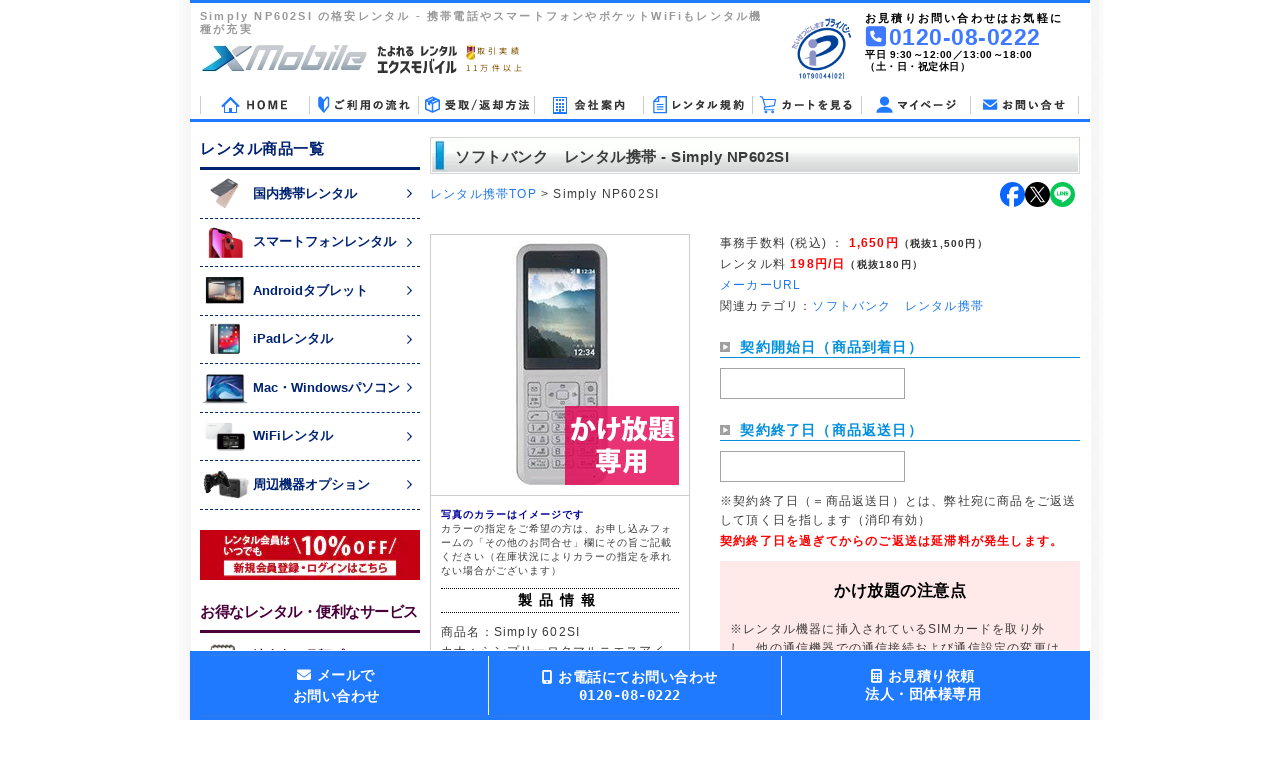

--- FILE ---
content_type: text/html; charset=UTF-8
request_url: https://www.xmobiles.jp/pc/detail/detail.php?product_id=725
body_size: 20416
content:
<!DOCTYPE html>
<html>
<head>
<!-- Google Tag Manager -->
<script>(function(w,d,s,l,i){w[l]=w[l]||[];w[l].push({'gtm.start':
new Date().getTime(),event:'gtm.js'});var f=d.getElementsByTagName(s)[0],
j=d.createElement(s),dl=l!='dataLayer'?'&l='+l:'';j.async=true;j.src=
'https://www.googletagmanager.com/gtm.js?id='+i+dl;f.parentNode.insertBefore(j,f);
})(window,document,'script','dataLayer','GTM-WT93PNG');</script>
<!-- End Google Tag Manager -->
	<link rel="canonical" href="https://www.xmobiles.jp/pc/detail/detail.php?product_id=725">
	
	
<meta charset="UTF-8">
<title>Simply NP602SI-ソフトバンク　レンタル携帯|レンタル携帯のエクスモバイル</title>
<meta name="author" content="エクスモバイル株式会社">
<meta name="description" content="ソフトバンク　レンタル携帯 Simply NP602SIスマートフォンを含む携帯電話の格安レンタル会社であるエクスモバイルなら、1日単位の短期から長期までご利用頂けます。ドコモやauやソフトバンクの最新スマートフォンから高速通信のポケットWiFiも全国宅配で即日発送致します。">
<meta name="keywords" content="Simply NP602SI携帯電話,スマートフォン,WiFi,iPad,タブレット,レンタル">
<meta name="referrer" content="no-referrer-when-downgrade">
<meta name="format-detection" content="telephone=no">
	
<!-- Twitter cardの設定 -->
<meta name="twitter:site" content="@xmobile_kousiki" />
	<meta property="og:url" content="https://www.xmobiles.jp/pc/detail/detail.php?product_id=725" />
	<meta property="og:title" content="Simply NP602SI-ソフトバンク　レンタル携帯|レンタル携帯のエクスモバイル" />
<meta property="og:description" content="ソフトバンク　レンタル携帯 Simply NP602SIスマートフォンを含む携帯電話の格安レンタル会社であるエクスモバイルなら、1日単位の短期から長期までご利用頂けます。ドコモやauやソフトバンクの最新スマートフォンから高速通信のポケットWiFiも全国宅配で即日発送致します。" />
	<!--個別ページのTwitter Card -->
<meta name="twitter:card" content="summary" />
<meta property="og:image" content="https://www.xmobiles.jp/pc/images/upload/602si_l.jpg" />
		
	
	
	
<link rel="shortcut icon" href="https://www.xmobiles.jp/pc/images/top/favicon.ico">
<link rel="stylesheet" href="https://www.xmobiles.jp/pc/css/top.css" type="text/css" media="all">
<link rel="preload" href="https://www.xmobiles.jp/pc/css/mypage.css" as="style" onload="this.onload=null;this.rel='stylesheet'">
<noscript><link rel="stylesheet" href="https://www.xmobiles.jp/pc/css/mypage.css"></noscript>
<link rel="stylesheet" href="https://www.xmobiles.jp/pc/css/sub.css" type="text/css" media="all">
<link rel="preload" href="https://www.xmobiles.jp/pc/css/vr.css" as="style" onload="this.onload=null;this.rel='stylesheet'">
<noscript><link rel="stylesheet" href="https://www.xmobiles.jp/pc/css/vr.css"></noscript>
<link rel="stylesheet" href="https://www.xmobiles.jp/css/common.css?1769103964" type="text/css" media="all" />
<link rel="preload" href="https://www.xmobiles.jp/pc/js/jquery-validate/css/style.css" as="style" onload="this.onload=null;this.rel='stylesheet'">
<noscript><link rel="stylesheet" href="https://www.xmobiles.jp/pc/js/jquery-validate/css/style.css"></noscript>
<link href="https://www.xmobiles.jp/pc/css/slider-pro.css" rel="stylesheet" type="text/css">
<noscript><link rel="stylesheet" href="https://www.xmobiles.jp/pc/css/slider-pro.css"></noscript>
<link rel="preload" href="https://www.xmobiles.jp/pc/css/iziModal.min.css" as="style" onload="this.onload=null;this.rel='stylesheet'">
<noscript><link rel="stylesheet" href="https://www.xmobiles.jp/pc/css/iziModal.min.css"></noscript>
<link rel="preload" href="//cdnjs.cloudflare.com/ajax/libs/animate.css/3.5.1/animate.min.css" as="style" onload="this.onload=null;this.rel='stylesheet'">
<noscript><link rel="stylesheet" href="//cdnjs.cloudflare.com/ajax/libs/animate.css/3.5.1/animate.min.css"></noscript>
<link rel="preload" href="https://unicons.iconscout.com/release/v3.0.0/css/line.css" as="style" onload="this.onload=null;this.rel='stylesheet'">
<noscript><link rel="stylesheet" href="https://unicons.iconscout.com/release/v3.0.0/css/line.css"></noscript>
<!--<link rel="preconnect" href="https://fonts.googleapis.com">
<link rel="preconnect" href="https://fonts.gstatic.com" crossorigin>
<link href="https://fonts.googleapis.com/css2?family=Noto+Sans+JP:wght@400&display=swap" rel="stylesheet">-->

<script src="//ajax.googleapis.com/ajax/libs/jquery/1.12.0/jquery.min.js"></script>
<script src="https://www.xmobiles.jp/pc/js/jquery.sliderPro.min.js" type="text/javascript"></script>
<script src="https://www.xmobiles.jp/pc/js/site.js" defer></script>
<script src="https://www.xmobiles.jp/pc/js/jquery.inview.min.js" type="text/javascript" defer></script>

		<link type="text/css" href="//ajax.googleapis.com/ajax/libs/jqueryui/1.10.4/themes/redmond/jquery-ui.css" rel="stylesheet">
<link rel="stylesheet" href="//cdnjs.cloudflare.com/ajax/libs/animate.css/3.5.1/animate.min.css">
<script type="text/javascript" src="//ajax.googleapis.com/ajax/libs/jqueryui/1/jquery-ui.min.js"></script>
<script type="text/javascript" src="//ajax.googleapis.com/ajax/libs/jqueryui/1/i18n/jquery.ui.datepicker-ja.min.js"></script>
		<script>
/*ヘッダー_サマータイム用吹き出しアニメーション
$(function() {
  $('#summer_time').on('inview', function(event, isInView) {
    console.log(isInView);
	if (isInView) {
		$(this).delay(1000).addClass('fadeInRight').dequeue();
		$(this).css('opacity',1);
	}
  });
});
*/
</script>
<!-- 構造化データマークアップ　全ページ共通 -->
<script type="application/ld+json">
{
"@context": "https://schema.org",
"@graph":[
		{
			"@type": "Organization",
			"@id": "https://www.xmobiles.jp/#organization",
			"name": "エクスモバイル株式会社",
			"url": "https://www.xmobiles.jp/",
			"description":"レンタル携帯電話を短期でご利用なら格安レンタルのエクスモバイルにお任せください。ガラケーから最新のスマートフォン、iPhone、タブレットまで各種豊富に取扱しております。",
			"logo":{
					"@type":"ImageObject",
					"@id":"https://www.xmobiles.jp/#logo",
					"caption":"エクスモバイル株式会社",
					"url":"https://www.xmobiles.jp/pc/images/all/logo.jpg"
					}
		},
		{
			"@type": "WebSite",
			"name":"エクスモバイル株式会社",
			"url": "https://www.xmobiles.jp/",
			"@id": "https://www.xmobiles.jp/#website",
			"image": {"@type":"ImageObject",
						"url":"https://www.xmobiles.jp/pc/images/top/snipet.jpg",
						"width":500,
						"height":500
						}
		}
	   ]
}
</script>
	
	

<script>
/* css preload非対応ブラウザに対応 */
/*! loadCSS. [c]2020 Filament Group, Inc. MIT License */
!function(e){"use strict";var t=function(t,n,o,r){function i(e){return l.body?e():void setTimeout(function(){i(e)})}function d(){s.addEventListener&&s.removeEventListener("load",d),s.media=o||"all"}var a,l=e.document,s=l.createElement("link");if(n)a=n;else{var f=(l.body||l.getElementsByTagName("head")[0]).childNodes;a=f[f.length-1]}var u=l.styleSheets;if(r)for(var c in r)r.hasOwnProperty(c)&&s.setAttribute(c,r[c]);s.rel="stylesheet",s.href=t,s.media="only x",i(function(){a.parentNode.insertBefore(s,n?a:a.nextSibling)});var v=function(e){for(var t=s.href,n=u.length;n--;)if(u[n].href===t)return e();setTimeout(function(){v(e)})};return s.addEventListener&&s.addEventListener("load",d),s.onloadcssdefined=v,v(d),s};"undefined"!=typeof exports?exports.loadCSS=t:e.loadCSS=t}("undefined"!=typeof global?global:this);</script>	
</head>

<body>
	<!-- Google Tag Manager (noscript) -->
<noscript><iframe src="https://www.googletagmanager.com/ns.html?id=GTM-WT93PNG"
height="0" width="0" style="display:none;visibility:hidden"></iframe></noscript>
<!-- End Google Tag Manager (noscript) -->
	<div id="all-bg">
		<div id="header" class="clearfix">
						<h1>Simply NP602SI の格安レンタル - 携帯電話やスマートフォンやポケットWiFiもレンタル機種が充実</h1>
									
			<div class="contact">
				<p class="title">お見積りお問い合わせはお気軽に</p>
				<p class="tel"><i class="fa-solid fa-square-phone-flip fa-flip-horizontal"></i>0120-08-0222</p>
				<p class="time">平日 9:30～12:00／13:00～18:00<br />（土・日・祝定休日）</p>
			</div>
			<div class="p_mark">
				<a href="https://privacymark.jp/" target="_blank"><img src="https://www.xmobiles.jp/pc/images/top/p_mark.png" alt="プライバシーマーク付与事業者 <10790044(02)>" width="200" height="200"></a>
			</div>
			<div class="logo">
				<a href="https://www.xmobiles.jp/" class="logo01"><img src="https://www.xmobiles.jp/pc/images/all/logo.jpg" alt="エクスモバイル株式会社" /></a>
				<div class="logo_wrap">
					<a href="https://www.xmobiles.jp/pc/client.php" class="logo03"><img src="https://www.xmobiles.jp/pc/images/all/index_lead.png" alt="メダル" /></a>
					<a href="https://www.xmobiles.jp/pc/client.php" class="logo02"><p><img src="https://www.xmobiles.jp/pc/images/all/logo_medal.png" alt="メダル" /><span>取引実績</span><span>11万件以上</span></p></a><!--<img src="https://www.xmobiles.jp/pc/images/all/logo2.jpg" alt="取引実績5万件以上" /></a>-->
				</div>
			</div>
			
			
			
			
			<!--<img src="https://www.xmobiles.jp/pc/images/all/summer_time.png" alt="ロゴ" id="summer_time" class="animated" />-->
			<div class="navigation clearfix">
				<a href="https://www.xmobiles.jp/" title="HOME" class="home"></a>
				<a href="https://www.xmobiles.jp/pc/flow.php" title="ご利用の流れ" class="flow"></a>
				<a href="https://www.xmobiles.jp/pc/return.php" title="受取/返却方法" class="return"></a>
				<a href="https://www.xmobile.co.jp/" target="blank" title="会社案内" class="about"></a>
				<a href="https://www.xmobiles.jp/pc/agreement.php" title="レンタル規約" class="agreement"></a>
				<a href="https://www.xmobiles.jp/cart/step1.php" title="カートを見る" class="gcart"></a>
				<a href="https://www.xmobiles.jp/pc/mypage/index.php" title="マイページ" class="mypage"></a>
				<a href="https://www.xmobiles.jp/pc/contact/contact.php" title="お問合せ" class="gcontact"></a>
			</div>
		</div><!--header-->

		<style>
	.area_list{
		background: #f5f5f5;
		padding: 10px;
	}
	.area_list p{
		color: darkblue;
		border-bottom: 1px dashed darkblue;
		font-size: 12px;
	}
	.area_list ul{
		display: flex;
		justify-content:space-between;
		flex-wrap: wrap;
		padding: 10px;
	}
	.area_list ul li{
		color: #000;
		width: 48%;
		list-style: none;
		font-size: 12px;
		align-items: stretch;
		margin-bottom: 5px;
		padding-left: 1em;
		text-indent: -1em;
	}
	.area_list p.link{
		border: none;
		text-align: center;
		padding: 0 1em;
	}
	.area_list p a{
		transition: 0.2s;
	}
	.area_list p a:hover{
		color: #6563FF;
		transition: 0.2s;
	}
	#top_news h2{
		font-size: 14px;
		text-align: center;
		color: #FF0000;
		margin-bottom: 10px;
	}
	#top_news p{
		color: #000;
		font-size: 14px;
	}
</style>




<style>
	.append_box {
		display: inline;
		padding: 0;
		margin-left: 100px;
	}

	.append_box img {
		position: absolute;
		display: inline;
		margin-top: -35px;
		width: 150px;
		height: auto;
	}

	#option_list .show-detail {
		display: inline;
		margin-left: 1em;
		color: #1F94D8;
		cursor: pointer;
	}

	.op-check p {
		display: block;
		width: 100%;
	}

	.op-check input[type=checkbox] {
		float: left;
		margin-top: 3px;
	}

	.option-label {
		float: left;
		margin-left: 5px;
	}

	.option-label-79 {
		width: 79%;
	}

	.amount-select {
		float: right;
	}

	input[type=checkbox] {
		-ms-transform: scale(1.2, 1.2);
		-webkit-transform: scale(1.2, 1.2);
		transform: scale(1.2, 1.2);
	}
</style>

<link rel="stylesheet" href="https://www.xmobiles.jp/pc/js/validate/css/validationEngine.jquery_custom.css"
	type="text/css" media="screen" title="no title" charset="utf-8" />
<link href="https://www.xmobiles.jp/sphone/css/colorbox.css" rel="stylesheet">
<script src="https://www.xmobiles.jp/pc/js/jquery.tile.js" type="text/javascript"></script>
<script src="https://www.xmobiles.jp/pc/js/jquery.balloon.js" type="text/javascript"></script>
<script>
	$(function() {
		$('.inline').balloon({
			html: true,
			css: {
				background: "#FFF",
				opacity: 1
			},
			contents: $("#comment_balloon").html()
		});
	});
</script>

<div id="comment_balloon" style="display:none;">
	<section id="inline-content">
		<p><table style="width: 648px;border-top: solid 1px #CCCCCC;border-left: solid 1px #CCCCCC;margin-top: 15px;font-size: 12px;color:#3c3c3c;">
<tr><th colspan="3" style="padding: 10px;border-bottom: solid 1px #CCCCCC;border-right: solid 1px #CCCCCC;text-align: left;">データ通信容量</th></tr>

<tr><td class="td-red" style="padding: 10px 0 10px 0;border-bottom: solid 1px #CCCCCC;border-right: solid 1px #CCCCCC;text-align: left;padding: 10px; background:#e9e9e9;">レンタル期間</td>
<td style="padding: 10px 0 10px 0;border-bottom: solid 1px #CCCCCC;border-right: solid 1px #CCCCCC;text-align: left;padding: 10px; background:#e9e9e9; width:35%;">通常プラン</td>
<td style="padding: 10px 0 10px 0;border-bottom: solid 1px #CCCCCC;border-right: solid 1px #CCCCCC;text-align: left;padding: 10px; background:#e9e9e9; width:35%;">大容量プラン（データ通信量2倍）</td></tr>

<tr><td class="td-red" style="padding: 10px 0 10px 0;border-bottom: solid 1px #CCCCCC;border-right: solid 1px #CCCCCC;text-align: left;padding: 10px;">～7日以内</td>
<td style="padding: 10px 0 10px 0;border-bottom: solid 1px #CCCCCC;border-right: solid 1px #CCCCCC;text-align: left;padding: 10px;">データ通信容量：2GB</td>
<td style="padding: 10px 0 10px 0;border-bottom: solid 1px #CCCCCC;border-right: solid 1px #CCCCCC;text-align: left;padding: 10px;">データ通信容量：<span style="font-weight:bold; font-size:14px;">4</span><span style="font-weight:bold;">GB</span></td></tr>

<tr><td class="td-red" style="padding: 10px 0 10px 0;border-bottom: solid 1px #CCCCCC;border-right: solid 1px #CCCCCC;text-align: left;padding: 10px;">～14日以内</td>
<td style="padding: 10px 0 10px 0;border-bottom: solid 1px #CCCCCC;border-right: solid 1px #CCCCCC;text-align: left;padding: 10px;">データ通信容量：5GB</td>
<td style="padding: 10px 0 10px 0;border-bottom: solid 1px #CCCCCC;border-right: solid 1px #CCCCCC;text-align: left;padding: 10px;">データ通信容量：<span style="font-weight:bold; font-size:14px;">10</span><span style="font-weight:bold;">GB</span></td></tr>

<tr><td class="td-red" style="padding: 10px 0 10px 0;border-bottom: solid 1px #CCCCCC;border-right: solid 1px #CCCCCC;text-align: left;padding: 10px;">～30日以内</td>
<td style="padding: 10px 0 10px 0;border-bottom: solid 1px #CCCCCC;border-right: solid 1px #CCCCCC;text-align: left;padding: 10px;">データ通信容量：7GB</td>
<td style="padding: 10px 0 10px 0;border-bottom: solid 1px #CCCCCC;border-right: solid 1px #CCCCCC;text-align: left;padding: 10px;">データ通信容量：<span style="font-weight:bold; font-size:14px;">14</span><span style="font-weight:bold;">GB</span></td></tr>

<tr><td colspan="3" style="padding: 10px 0 10px 0;border-bottom: solid 1px #CCCCCC;border-right: solid 1px #CCCCCC;text-align: left;padding: 10px; text-align:left;">
<p class="indent1em">※通信容量が2倍になる大容量プラン（1日あたり220円）もご選択頂けます。</p>
<p>※データ通信容量超過後は1GBにつき1,650円が発生します。</p></td></tr>
</table>
</p>
	</section>
</div>
<script src="https://www.xmobiles.jp/pc/js/validate/jquery.validationEngine.js"></script>
<script src="https://www.xmobiles.jp/pc/js/validate/jquery.validationEngine-ja.js"></script>

<script type="text/javascript" src="https://www.xmobiles.jp/pc/js/date.js"></script>
<script type="text/javascript" src="https://www.xmobiles.jp/pc/js/cal.js"></script>
<script src="https://www.xmobiles.jp/pc/js/iziModal.min.js" type="text/javascript"></script>
<script type="text/javascript">
	$(document).ready(function() {
		$("#form1").validationEngine({
			promptPosition: "inline"
		});
	});
		window.onpageshow = function() {
		document.getElementById("form1").reset();
			};

		function change_option_quantity() {
		var _option_num = $("[id^='op_quantity_']").length;
		var _current_elm = [];

		if (_option_num >= 1) {
			$(document).ready(function() {
				for (var j = 0; j < _option_num; j++) {
					var _quantity_id = $("[id^='op_quantity_']").eq(j).attr('id');
					var _current_selected = $('#' + _quantity_id).val();
					var maxQuantity = $("#quantity").val();
					var _text = '';

					for (var k = 0; k <= maxQuantity; k++) {
						if (k == _current_selected) {
							_text += '<option value="' + k + '" selected>' + k + '</option>';
						} else {
							_text += '<option value="' + k + '">' + k + '</option>';
						}
					}
					$('#' + _quantity_id).html(_text);
				}
			});
		}
	}

	$(function() {
		$("select[name=kind]").change(function() {

			var a = "※注意:端末のみのレンタルは電話回線を使用した通話やSMSのご利用はできません。";
			var b = "※注意:端末のみの場合、データ通信はお客様自身でwifi等の環境が必要です。";
			var attention = ["", //音声のみを選択（削除）　※注意:音声のみのご利用の場合、回線の空き状況により音声＋データ回線でのご提供になります。
				"", //データのみを選択（削除）　※注意:データ通信のみの利用の場合　回線の空き状況によっては音声＋データ回線でのご提供になります。
				'<span class="bold mt10 mb05" style="display:block; color:black;">【端末のみをレンタルされる際のご注意事項】</span><i class="fas fa-exclamation-triangle"></i>端末のキャリア指定は出来ません。<br><i class="fas fa-exclamation-triangle"></i>データ通信をされる場合、お客様自身でwifi等の環境が必要です。<br><i class="fas fa-exclamation-triangle"></i>電話回線を使用した通話やSMSのご利用はできません。<br><span class="red bold"><i class="fas fa-exclamation-triangle"></i>お客様がお持ちのSIMカードを挿入してのご利用はできません。</span>'
			];
			var attention_simfree =
				'<i class="fas fa-exclamation-triangle"></i>お手持ちのSIMをご利用になられる場合、当機種で使用出来るかにつきましては保障致しかねます';

			var val = $(this).val();
			var cat_name = $("#category_name").text();

			if ((val == 3) && (cat_name == "SIMフリースマートフォン")) {
				var kind_attention = document.getElementById('kind_attention');
				$("#kind_attention").html(attention_simfree);
			} else if (val >= 1 && val <= 3) {
				$("#kind_attention").html(attention[val - 1]);
			} else {
				$("#kind_attention").html("");
			}
		});
	});

	$(document).on('click', '.op_chk', function() {
		var _target = $(this).attr('data');
		if ($(this).prop('checked')) {
			$('.' + _target).addClass('validate[required,custom[quantity]]');
		} else {
			$('.' + _target).removeClass('validate[required,custom[quantity]]');
		}
	});

	$(document).ready(function() {
		check_check();
		diff_day_Get();
		change_ev();

					});

	jQuery(function($) {
		$(function() {
			$('.checkgroup').on('click', function() {
				if ($(this).prop('checked')) {
					// 一旦全てをクリアして再チェックする
					$('.checkgroup').prop('checked', false);
					$(this).prop('checked', true);
				}
			});
		});
	});

	$(function() {
		// カレンダー
		var init_dateset = {"min_date":{"y":"2026","m":"01","d":"27"},"ng_date_set":[],"eigyou_date_set":[]};
		// 契約開始日
		set_calendar("usefrom", init_dateset);

					// 契約終了日
			set_calendar("useto", init_dateset);
		
		/** 事前番号通知 */
		var init_osirase_dateset = {"min_date":{"y":"2026","m":"01","d":"27"},"ng_date_set":[20260101,20260112,20260211,20260320,20260429,20260503,20260504,20260505,20260720,20260811,20260921,20260923,20260922,20261012,20261103,20261123,20260223,20260506,20270101,20270111,20270211,20270321,20270429,20270503,20270504,20270505,20270719,20270811,20270920,20270923,20271011,20271103,20271123,20270223,20270322,20260102,20260103],"eigyou_date_set":[]};
		set_calendar("osirase", init_osirase_dateset);
	});

	function successCalc(data) {

		//日数
		var diff_day = data['diff_day'];
		$("#hidden_diff_day").val(diff_day);
		var opt_diff_day = data['opt_diff_day'];
		$("#hidden_opt_diff_day").val(opt_diff_day);

		//月数
		var diff_month = data['diff_month'];

		//基本料（事務手数料）
		//var base_price = $("#base_price").val();
		var base_price = parseInt(data['price']);
		var base_price_orig = parseInt(data['price_orig']);

		//端末数量
		var quantity = $("#quantity").val();

		//レンタル料金
		var rental_price = parseInt(diff_day * data['rental_price']);
		var rental_price_orig = parseInt(diff_day * data['rental_price_orig']);

		// オプション
		var op_quantities = {};
		$('input:checkbox[id^="option_name_"]').each(function(ev) {
			if ($(this).is(':checked')) {
				var op_ids = $(this).val();
				var op_id_arr = op_ids.split("_");
				if ($('#op_quantity_' + op_id_arr[0]).get(0)) {
					op_quantities[op_id_arr[0]] = $('#op_quantity_' + op_id_arr[0] + ' option:selected').val();
				}
			}
		});

		var osirase = "";
		var from = "";
		from = diff_Get($("#usefrom").val());

		var diff_osirase = 0;
		var total_price = 0;


		total_price = (Number(base_price) + Number(rental_price)) * Number(quantity);


		if ($("input[name='option_name[]']").length) {

			if ($("#osirase").length && $("#osirase").val() != "" && $("#usefrom").length > 0 && $("#usefrom").val() !=
				"") {
				osirase = diff_Get($("#osirase").val());
				diff_osirase = compareDate(from['year'], from['month'], from['day'], osirase['year'], osirase['month'],
					osirase['day']);
			}
			if ($("input[name='option_name[]']:checked").length > 0) {
				//オプション計算
				option_cal(base_price,rental_price,diff_month,diff_day,opt_diff_day,diff_osirase,0, op_quantities,quantity,base_price_orig,rental_price_orig);
			} else {
				var tax_exclude_price = total_price;
				tax_exclude_price = addFigure(tax_exclude_price);
				$("#tax_exclude_price").html(tax_exclude_price);

				total_price = total_price * 1.1;
				total_price = Math.floor(total_price);
				total_price = addFigure(total_price);
				$("#total_price").html(total_price);
			}

		} else {
			var tax_exclude_price = total_price;
			tax_exclude_price = addFigure(tax_exclude_price);
			$("#tax_exclude_price").html(tax_exclude_price);

			total_price = total_price * 1.1;
			total_price = Math.floor(total_price);
			total_price = addFigure(total_price);
			$("#total_price").html(total_price);
		}

	}

	function set_useto(date_range) {
		var usefrom = $("#usefrom").val();
		if (usefrom != "") {
			var useto = new Date(usefrom);
			useto.setDate(useto.getDate() + date_range - 1);
			var format_date = useto.getFullYear() + "/" + ("0" + (useto.getMonth() + 1)).slice(-2) + "/" + ("0" + useto
				.getDate()).slice(-2);
			$("#useto").val(format_date);
		} else {
			$("#useto").val("");
		}
	}

	/** モーダル画面表示 */
	$(document).ready(function() {
		$("div[id^='detail_Modal_']").each(function(ev) {
			$(this).iziModal(MODAL_OPTIONS);
		});
		$(document).on("click", ".show-detail", function(ev) {
			ev.preventDefault();
			var id = $(ev.currentTarget).data("izimodal-open");
			$("#" + id).iziModal("open");
		});
	});

	var MODAL_OPTIONS = {
		headerColor: '#26A69A',
		width: '800px',
		margin: "20px 0px 20px 0px",
		padding: "35px 40px 25px 40px",
		overlayColor: 'rgba(0, 0, 0, 0.5)',
		fullscreen: true,
		transitionIn: 'fadeInUp',
		headerColor: "#FFFFFF",
		transitionOut: 'fadeOutDown',
		radius: 0,
	};

	/** 商品個別の注意書き表示・非表示 **/
	$(document).ready(function() {
		var title = $("#product_name").text();
		if (title.match(/WiFi/) && title.match(/無制限/)) {
			$('.detail .wifi_unlimited_note').css("display", "block");
		}
	});
	$(document).ready(function() {
		var title = $("#product_name").text();
		if (title.match(/レンタル携帯/)) {
			$('.detail .telecon_data').css("display", "none");
		}
		//オプションに販売商品があったら販売の文字列をアイコン化
		/*
		$(".option-label").each(function(i,e){
			if(e.innerText.match(/[販売]/)){
				var icon_sell = '<span class="icon_sell">販売</span>';
				var result = e.innerHTML.replace("[販売]",icon_sell);
				$(this).context.innerHTML = result;
				$(".note_sell").css("display","block")
				return false;
			}
		});
		*/
	});
	$(document).ready(function() {
		var title = $("#product_name").text();
		if (title.match(/ポケトーク/)) {
			var pocke_title = $("#product_name").text();
			pocke_title = pocke_title.replace("WiFiレンタル - ", "");
			$("#product_name").text(pocke_title);
		}
	});
	$(document).ready(function() {
		var title = $("#product_name").text();
		if (title.match(/HW-01G/)) {
			// 注意書きを表示
			var noteHtml = '<div class="detail_note top_note" style="margin:0px 0px 20px;">' +
				'<p>こちらの商品は3G電波停波に伴い2025年12月31日を以てレンタルの取り扱いを終了させて頂きます。</p>' +
				'<p>キッズケータイと同料金のガラケーは、<a href="https://www.xmobiles.jp/pc/service.php">こちら</a>よりご覧下さいませ。</p>' +
				'</div>';
			$(".detail-right").prepend(noteHtml);
			// form1を非表示にする
			$("#form1").hide();
			// グレーアウトしたボタンのdivを作成して表示
			var disabledButtonHtml =
				'<div class="detail_submit" style="width: 100%; margin: 10px 0px 50px 0px; padding: 10px 0px; border: 1px solid #E0E0E0; display: flex; align-items: center; justify-content: center; color: #666; font-size: 18px; font-weight: bold; border-radius: 5px; background: #E0E0E0; cursor: not-allowed; text-shadow: none;">レンタル終了しました</div>';
			$("#form1").after(disabledButtonHtml);
		}
	});
	/*
$(document).ready(function(){
var title = $("#product_name").text();
	if ( title.match(/iPhone12/)) {
		$('.detail .daylimit').css("display", "block");
	}
});
*/
	/** 501HW延長不可の注意書き **/
	/*削除するときは<p id="wifi_attention">も一緒に消すこと*/
	/*
	 $(document).ready(function(){
		var url = window.location.href;
		var attention = '※回線の契約更新のため、万が一9月以降延長の場合は延長がお受けできない場合がございます。';
		console.log(url);
		if (url.match('754') || url.match('755') || url.match('756')){
			$("#wifi_attention").css('display','block');
			$("#wifi_attention").html('※回線の契約更新のため、万が一9月以降延長の場合は延長がお受けできない場合がございます。');
		}
	});
	*/
	//数量全角→半角
	$(function() {
		$('#quantity').change(function() {
			var text = $(this).val();
			var hen = text.replace(/[Ａ-Ｚａ-ｚ０-９]/g, function(s) {
				return String.fromCharCode(s.charCodeAt(0) - 0xFEE0);
			});
			$(this).val(hen);
		});
	});
</script>
<!--▼CONTENTS-->
<div id="contents" class="clearfix detail">
	<div id="right">
		<div class="sub-page">
			<h2 id="product_name" class="sub-h2">ソフトバンク　レンタル携帯 - Simply NP602SI</h2>
			<div class="share-sns-wrapper">
				<p class="pankuzu"><a href="https://www.xmobiles.jp/">レンタル携帯TOP</a> &gt; Simply NP602SI</p>
				<div class="detail-share-sns">
					<a href="http://www.facebook.com/sharer.php?u=https://www.xmobiles.jp/pc/detail/detail.php?product_id=725"
						target="_blank" rel="noopener noreferrer">
						<svg xmlns="http://www.w3.org/2000/svg" viewBox="0 0 50 50" width="25" height="25">
							<defs>
								<style>
									.cls-1 {
										fill: #ababab;
									}

									.cls-1,
									.cls-2 {
										stroke-width: 0px;
									}

									.cls-2 {
										fill: #fff;
									}
								</style>
							</defs>
							<g id="_レイヤー_1-2" data-name="レイヤー 1">
								<g id="Logo">
									<path id="Initiator" class="cls-1"
										d="m50,25C50,11.19,38.81,0,25,0S0,11.19,0,25c0,11.72,8.07,21.56,18.96,24.26v-16.62h-5.16v-7.64h5.16v-3.29c0-8.51,3.85-12.45,12.2-12.45,1.58,0,4.32.31,5.43.62v6.93c-.59-.06-1.61-.09-2.89-.09-4.1,0-5.68,1.55-5.68,5.59v2.7h8.17l-1.4,7.64h-6.76v17.18c12.38-1.5,21.97-12.04,21.97-24.82Z" />
									<path id="F" class="cls-2"
										d="m34.79,32.64l1.4-7.64h-8.17v-2.7c0-4.04,1.58-5.59,5.68-5.59,1.27,0,2.3.03,2.89.09v-6.93c-1.12-.31-3.85-.62-5.43-.62-8.35,0-12.2,3.94-12.2,12.45v3.29h-5.16v7.64h5.16v16.62c1.93.48,3.96.74,6.04.74,1.03,0,2.04-.06,3.03-.18v-17.18h6.76Z" />
								</g>
							</g>
						</svg>
					</a>
					<a href="http://twitter.com/intent/tweet?text=Simply NP602SI&url=https://www.xmobiles.jp/pc/detail/detail.php?product_id=725&hashtags=たよれるレンタルエクスモバイル,エクスモバイル,レンタル携帯,レンタルガラケー,ガラホ"
						target="_blank" rel="noopener noreferrer">
						<svg xmlns="http://www.w3.org/2000/svg" id="_レイヤー_2" data-name="レイヤー 2" viewBox="0 0 25 25">
							<defs>
								<style>
									.cls-3,
									.cls-4 {
										stroke-width: 0px;
										fill: #ababab;
									}

									.cls-4 {
										fill: #fff;
									}
								</style>
							</defs>
							<g id="_レイヤー_1-2" data-name="レイヤー 1">
								<g id="_レイヤー_1-2" data-name=" レイヤー 1-2">
									<g>
										<rect class="cls-3" x="0" y="0" width="25" height="25" rx="12.5" ry="12.5" />
										<path class="cls-4"
											d="m13.93,11.32l5.59-6.49h-1.33l-4.85,5.64-3.88-5.64h-4.47l5.85,8.52-5.86,6.8h1.33l5.12-5.95,4.09,5.95h4.47l-6.07-8.84h0Zm-1.81,2.11l-.6-.85-4.72-6.76h2.04l3.81,5.45.6.85,4.95,7.08h-2.03l-4.04-5.78h0Z" />
									</g>
								</g>
							</g>
						</svg>
					</a>
					<a href="https://social-plugins.line.me/lineit/share?url=https://www.xmobiles.jp/pc/detail/detail.php?product_id=725"
						target="_blank" rel="noopener noreferrer">
						<svg xmlns="http://www.w3.org/2000/svg" id="_レイヤー_2" data-name="レイヤー 2" viewBox="0 0 25 25">
							<defs>
								<style>
									.cls-5 {
										fill: #ababab;
									}

									.cls-5,
									.cls-6 {
										stroke-width: 0px;
									}

									.cls-6 {
										fill: #fff;
									}
								</style>
							</defs>
							<g id="_レイヤー_1-2" data-name="レイヤー 1">
								<g id="_レイヤー_1-2" data-name=" レイヤー 1-2">
									<g>
										<rect class="cls-5" x="0" y="0" width="25" height="25" rx="12.5" ry="12.5" />
										<g>
											<path class="cls-6"
												d="m20.83,11.32c0-3.73-3.74-6.76-8.34-6.76s-8.34,3.04-8.34,6.76c0,3.35,2.97,6.15,6.97,6.67.27.06.64.18.73.41.09.21.06.54.02.75,0,0-.1.59-.12.72-.03.21-.17.83.72.45s4.8-2.83,6.55-4.84h0c1.21-1.32,1.78-2.67,1.78-4.16h0Z" />
											<g>
												<path class="cls-5"
													d="m18.06,13.48h-2.34c-.09,0-.16-.07-.16-.16h0v-3.64h0c0-.09.07-.16.16-.16h2.34c.09,0,.16.07.16.16v.59c0,.09-.07.16-.16.16h-1.59v.61h1.59c.09,0,.16.07.16.16v.59c0,.09-.07.16-.16.16h-1.59v.61h1.59c.09,0,.16.07.16.16v.59c0,.09-.07.16-.16.16Z" />
												<path class="cls-5"
													d="m9.4,13.48c.09,0,.16-.07.16-.16v-.59c0-.09-.07-.16-.16-.16h-1.59v-2.89c0-.09-.07-.16-.16-.16h-.59c-.09,0-.16.07-.16.16v3.64h0c0,.09.07.16.16.16h2.34Z" />
												<rect class="cls-5" x="10.06" y="9.52" width=".91" height="3.95"
													rx=".16" ry=".16" />
												<path class="cls-5"
													d="m14.83,9.52h-.59c-.09,0-.16.07-.16.16v2.16l-1.66-2.25-.02-.02h-.01s0-.01-.01-.02h0s0,0-.01,0h-.68c-.09,0-.16.07-.16.16v3.64c0,.09.07.16.16.16h.59c.09,0,.16-.07.16-.16v-2.16l1.66,2.25s.02.03.04.04h0s0,0,.01,0h.04s.02,0,.04,0h.59c.09,0,.16-.07.16-.16v-3.64c0-.09-.07-.16-.16-.16h0Z" />
											</g>
										</g>
									</g>
								</g>
							</g>
						</svg>
					</a>
				</div>
			</div>
			<div id="detail-zone" class="clearfix">
				<div class="detail-left">
					<p class="dl-img"><img src="https://www.xmobiles.jp/pc/images/upload/602si_l.jpg"
							width="258" height="260" alt="Simply NP602SI" /></p>
					<div class="dl-txt">
						<p class="note"><span style="font-weight:bold; color:#009;">写真のカラーはイメージです</span><br />
							カラーの指定をご希望の方は、お申し込みフォームの「その他のお問合せ」欄にその旨ご記載ください（在庫状況によりカラーの指定を承れない場合がございます）
						</p>
						<h3 class="spec">製品情報</h3>
						<p>商品名：Simply 602SI<br />
カナ：シンプリーロクマルニエスアイ<br />
<br />
連続通話時間（静止時）	4G LTE：約600分　3G：約800分<br />
連続待受時間（静止時）	4G LTE：約500時間　3G：約800時間<br />
<br />
サイズ：約50×132×13.8mm<br />
質量:約115g<br />
液晶：約2.4インチ<br />
バッテリー：1770mAh<br />
ディスプレイ解像度：320ｘ240<br />
カメラ有効画素数／200万画素<br />
Bluetooth：なし<br />
WIFI：なし</p>
					</div>
														</div>
				<!--.detail-left-->

				<div class="detail-right">
										<p>
													事務手数料																			(税込)
						：<span class="price"> 1,650円<span
								class="exclude_tax">（税抜1,500円）</span></span>
					</p>

																<p>
															レンタル料 <span class="price"> 198円/日<span
										class="exclude_tax">（税抜180円）</span></span>
													</p>
					
					<p><a href="https://www.softbank.jp/mobile/products/prepaid/simply-prepaid/"
							target="_blank">メーカーURL</a></p>
					<p></p>
											<p>関連カテゴリ：<a href="https://www.xmobiles.jp/pc/list/sb.php"><span
									id="category_name">ソフトバンク　レンタル携帯</span></a></p>
					
					
					<form name="form1" id="form1" method="POST" action="https://www.xmobiles.jp/cart/step1.php"
						onsubmit="return sub_Check();">
						<input type="hidden" name="base_price" id="base_price" value="1500">
						<input type="hidden" name="mode" value="cart" />
						<input type="hidden" name="product_id" id="product_id" value="725" />
						<input type="hidden" name="hidden_diff_day" id="hidden_diff_day" value="" />
						<input type="hidden" name="hidden_opt_diff_day" id="hidden_opt_diff_day" value="" />
						<input type="hidden" id="haya_flg" value="" />

						<p class="rent-start">
							<span class="bold-ttl">
								<img src="https://www.xmobiles.jp/pc/images/other/gray-arrow.jpg" width="10" height="10"
									alt="矢印" />&nbsp;
								<span style="color:#008FDD;">契約開始日（商品到着日）</span>
							</span>
							<input type="text" class="inp-t" name="usefrom" id="usefrom"
								value=""
								onkeyup="hankaku4();" onblur="hankaku4();">
						</p>

						<p>
													</p>

						<p class="rent-end">
							<span class="bold-ttl"><img src="https://www.xmobiles.jp/pc/images/other/gray-arrow.jpg"
									width="10" height="10" alt="矢印" />&nbsp;
								<span style="color:#008FDD;">契約終了日（商品返送日）</span>
							</span>
							<input type="text" class="inp-t" name="useto" id="useto"
								value=""
								onkeyup="hankaku4();" onblur="hankaku4()" >
						</p>

						
						<p class="mt10">※契約終了日（＝商品返送日）とは、弊社宛に商品をご返送して頂く日を指します（消印有効）</p>
						<p class="red bold">契約終了日を過ぎてからのご返送は延滞料が発生します。</p>
						<p id="wifi_attention" style="display:none; color:#F00; margin-top:1em; font-weight:bold;"></p>

						
													<div class="detail_note">
								<h3>かけ放題の注意点</h3>
								<p>※レンタル機器に挿入されているSIMカードを取り外し、他の通信機器での通信接続および通信設定の変更は禁止しております。発覚した場合には回線を停止させて頂きます。</p>
								<p>※万が一、上記の通信方法を変更して料金が発生した場合、実費をご請求させていただくと同時に回線を停止させて頂きます。</p>
							</div>
						
						<p>
													</p>

													<p class="d-option"><span class="bold-ttl"><img
										src="https://www.xmobiles.jp/pc/images/other/gray-arrow.jpg" width="10" height="10"
										alt="矢印" />&nbsp;<span style="color:#008FDD;">回線種別</span></span></p>
							<p class="tanmatsu">
								<select name="kind" id="kind" onchange="Get_options_by_kind();check_check();">
<option value="" selected="selected">選択してください</option>
<option value="1">音声のみ</option>
</select>

															</p>
							<p id="kind_attention" class="attention"></p>
												
						<p class="d-daisu">
							<span class="bold-ttl">
								<img src="https://www.xmobiles.jp/pc/images/other/gray-arrow.jpg" width="10" height="10"
									alt="矢印" />&nbsp;
								<span style="color:#008FDD;">ご利用台数</span>
							</span>
							<input type="text" name="quantity" id="quantity" class="box54 validate[custom[number]]"
								value=""
								onchange="change_option_quantity();" data-prompt-target="error-daisu" />

							/台
							<span id="error-daisu" style="width: 200px;display: block; margin-top: 4px;"></span>
						</p>

													<div class="normal_option">
								<p class="label">標準付属品</p>
								<p class="normal_op_list">
																													ACアダプタ
																			／										microUSB
																	</p>
							</div>
						
													<p class="d-option">
								<span class="bold-ttl">
									<img src="https://www.xmobiles.jp/pc/images/other/gray-arrow.jpg" width="10" height="10"
										alt="矢印" />&nbsp;
									<span style="color:#008FDD;">有料オプション<span
											class="small"></span></span>
								</span>
							</p>
							<div id="option_list">
																											<h3>補償サービス<p class="show-detail"
												data-izimodal-open="detail_Modal_1">詳細を見る</p>
										</h3>
										<div id="detail_Modal_1" class="detail_Modal">
											<h3>補償サービス</h3>
											<ul>
												<li>
													<dl class="clearfix">
														<dt class="title"> 商品名</dt>
														<dd class="image">商品画像</dd>
														<dd class="op_price">料金（税込）														</dd>
														<dd class="description">商品概要</dd>
													</dl>
												</li>
																																							<li>
															<dl class="clearfix">
																<dt class="title">
																	<div class="title_wrap">
																		あんしん補償																	</div>
																</dt>
																<dd class="image">
																	<div class="image_wrap">
																																					<img src="https://www.xmobiles.jp/pc/images/option/service_compensation.jpg"
																				alt="あんしん補償" />
																																			</div>
																</dd>
																<dd class="op_price">
																	<div class="op_price_wrap">
																																					レンタル料金の15%
																																			</div>
																</dd>
																<dd class="description">
																	<div class="description_wrap">レンタル中に万が一に水没・破損・故障させてもお客様のご負担が軽くなります。<br>
<b>＜加入＞</b><br>水没・破損・故障は修理費ご負担なし、営業補償で2000円頂きます。<br>
<b>＜未加入＞</b><br>水没・破損・故障は修理費実費をご負担 営業補償として2000円頂きます。<br>
（付属品は対象外です。盗難、紛失は対象外です。費用は各税別）</div>
																</dd>
															</dl>
														</li>
																																																																																																																																																																																																																																																																					</ul>
											<div data-izimodal-close="" class="modal_close"></div>
										</div>
									
																																																											
										
																																									
																				
																															
																					<div class="op-check clearfix">
												<p>
																																								<input type="checkbox" name="option_name[]"
															id="option_name_1_0"
																														value="1_0"
															onclick="check_check();" checked  />
																										<label for="option_name_1_0"
														class="option-label"
														id="option_name_1_0_label">あんしん補償																													(レンタル料金の15%)
																																																								</label>

																									</p>
											</div>
											<!--#op-check-->
																																																																					
										
																				
																				
																															
																																																																					
																																										
																				
																																									
																															
																																																																					
										
																				
																				
																															
																																																																					
										
																				
																				
																															
																																																																					
										
																				
																				
																															
																																																																					
										
																				
																				
																															
																																																																					
										
																				
																				
																															
																																																																					
										
																				
																				
																															
																																																																					
										
																				
																				
																															
																																														<h3>通信オプション<p class="show-detail"
												data-izimodal-open="detail_Modal_2">詳細を見る</p>
										</h3>
										<div id="detail_Modal_2" class="detail_Modal">
											<h3>通信オプション</h3>
											<ul>
												<li>
													<dl class="clearfix">
														<dt class="title"> 商品名</dt>
														<dd class="image">商品画像</dd>
														<dd class="op_price">料金（税込）														</dd>
														<dd class="description">商品概要</dd>
													</dl>
												</li>
																																																																																									<li>
															<dl class="clearfix">
																<dt class="title">
																	<div class="title_wrap">
																		かけ放題																	</div>
																</dt>
																<dd class="image">
																	<div class="image_wrap">
																																					<img src="https://www.xmobiles.jp/pc/images/option/service_freecall.jpg"
																				alt="かけ放題" />
																																			</div>
																</dd>
																<dd class="op_price">
																	<div class="op_price_wrap">
																																																									110円/日<br><span
																					class="exclude_tax_price">（税抜
																					100円）</span>
																																																						</div>
																</dd>
																<dd class="description">
																	<div class="description_wrap">1日110円（税込）で24時間通話し放題になります。<br>
（189）特番、（104）の 番号案内料、衛星電話／衛星船舶電話、当社が指定する電話番号（機械的な発信などにより、長時間又は多数の通信を一定期間継続して接続する電話番号）などへの発信は定額の対象外となります。</div>
																</dd>
															</dl>
														</li>
																																																																													<li>
															<dl class="clearfix">
																<dt class="title">
																	<div class="title_wrap">
																		電話帳登録代行																	</div>
																</dt>
																<dd class="image">
																	<div class="image_wrap">
																																					<img src="https://www.xmobiles.jp/pc/images/option/service_address.jpg"
																				alt="電話帳登録代行" />
																																			</div>
																</dd>
																<dd class="op_price">
																	<div class="op_price_wrap">
																																																									550円/台<br><span
																					class="exclude_tax_price">（税抜
																					500円）</span>
																																																						</div>
																</dd>
																<dd class="description">
																	<div class="description_wrap">お客様がご指定された連絡先を予め弊社にて登録してお届けします。<br>
ご利用になられる場合には弊社指定のCSVファイルに連絡先一覧を入力し提出して頂く必要がございます。</div>
																</dd>
															</dl>
														</li>
																																																				<li>
															<dl class="clearfix">
																<dt class="title">
																	<div class="title_wrap">
																		事前番号通知																	</div>
																</dt>
																<dd class="image">
																	<div class="image_wrap">
																																					<img src="https://www.xmobiles.jp/pc/images/option/service_number.jpg"
																				alt="事前番号通知" />
																																			</div>
																</dd>
																<dd class="op_price">
																	<div class="op_price_wrap">
																																																									55円/日<br><span
																					class="exclude_tax_price">（税抜
																					50円）</span>
																																																						</div>
																</dd>
																<dd class="description">
																	<div class="description_wrap">事前にお貸出するお電話番号をお知らせできます。<br>
通知希望日の日付により料金が異なります。<br>
ご契約開始日前日から1日毎に55円加算されます。
</div>
																</dd>
															</dl>
														</li>
																																																																																																																																								</ul>
											<div data-izimodal-close="" class="modal_close"></div>
										</div>
									
																																																											
										
																																									
																				
																															
																																																																					
										
																				
																				
																															
																																																																					
																																										
																				
																																									
																															
																					<div class="op-check clearfix">
												<p>
													<input type="hidden" name="option_name[]"
														value="12_0">																											<input type="checkbox" name="option_name[]"
															id="option_name_12_0"
																														value="12_0"
															onclick="check_check();" checked disabled />
																										<label for="option_name_12_0"
														class="option-label"
														id="option_name_12_0_label">かけ放題																													(110円)
																																																								</label>

																									</p>
											</div>
											<!--#op-check-->
																																																																					
										
																				
																				
																															
																																																																					
										
																				
																				
																															
																					<div class="op-check clearfix">
												<p>
																																								<input type="checkbox" name="option_name[]"
															id="option_name_41_0"
															 class="op_chk"
															data="sub_41_0" 															value="41_0"
															onclick="check_check();"   />
																										<label for="option_name_41_0"
														class="option-label option-label-79"
														id="option_name_41_0_label">電話帳登録代行																													(550円)
																																																								</label>

																											<select id="op_quantity_41"
															class="sub_41_0 validate[required,custom[quantity]]"
															name="op_quantity[41]" onchange="diff_day_Get();" disabled>
															<option value="0">0</option>

														</select>台
																									</p>
											</div>
											<!--#op-check-->
																																																																					
										
																				
																				
																															
																					<div class="op-check clearfix">
												<p>
																																								<input type="checkbox" name="option_name[]"
															id="option_name_7_0"
																														value="7_0"
															onclick="check_check();"   />
																										<label for="option_name_7_0"
														class="option-label"
														id="option_name_7_0_label">事前番号通知																													(55円)
																																											<span id="osirase_label">：通知希望日<input
																	type="text" class="osirase inp-t" name="osirase" id="osirase"
																value="" size="10"></span>													</label>

																									</p>
											</div>
											<!--#op-check-->
																																																																					
										
																				
																				
																															
																																																																					
										
																				
																				
																															
																																																																					
										
																				
																				
																															
																																																																					
										
																				
																				
																															
																																														<h3>周辺機器<p class="show-detail"
												data-izimodal-open="detail_Modal_3">詳細を見る</p>
										</h3>
										<div id="detail_Modal_3" class="detail_Modal">
											<h3>周辺機器</h3>
											<ul>
												<li>
													<dl class="clearfix">
														<dt class="title"> 商品名</dt>
														<dd class="image">商品画像</dd>
														<dd class="op_price">料金（税込）														</dd>
														<dd class="description">商品概要</dd>
													</dl>
												</li>
																																																																<li>
															<dl class="clearfix">
																<dt class="title">
																	<div class="title_wrap">
																		Anker PowerPort 10																	</div>
																</dt>
																<dd class="image">
																	<div class="image_wrap">
																																					<img src="https://www.xmobiles.jp/pc/images/option/ankerpowerport10_l.jpg"
																				alt="Anker PowerPort 10" />
																																			</div>
																</dd>
																<dd class="op_price">
																	<div class="op_price_wrap">
																																																									330円/日<br><span
																					class="exclude_tax_price">（税抜
																					300円）</span>
																																																						</div>
																</dd>
																<dd class="description">
																	<div class="description_wrap">60W出力で、お使いのスマートフォン、タブレット、その他の機器を最大10台同時充電可能です。Anker独自技術である、PowerIQとVoltageBoostにより超高速充電を実現。最大12Aのフルスピード充電を可能にします(各ポート毎に最大2.4A)。電源ケーブル：150cm
<br>
※USBケーブル、Lightningケーブル等は付属しません。
</div>
																</dd>
															</dl>
														</li>
																																																																													<li>
															<dl class="clearfix">
																<dt class="title">
																	<div class="title_wrap">
																		有線イヤホンマイク（片耳）																	</div>
																</dt>
																<dd class="image">
																	<div class="image_wrap">
																																					<img src="https://www.xmobiles.jp/pc/images/option/wire_earphone_foma.jpg"
																				alt="有線イヤホンマイク（片耳）" />
																																			</div>
																</dd>
																<dd class="op_price">
																	<div class="op_price_wrap">
																																																									1,650円/個<br><span
																					class="exclude_tax_price">（税抜
																					1,500円）</span>
																																																						</div>
																</dd>
																<dd class="description">
																	<div class="description_wrap">■ハンズフリー<br>
外部接続端子口を持つFOMA/SoftBank系単電話機（充電共用端子）に接続して、ハンズフリー通話ができます。<br><br>

■ボリューム調節機能<br>
イヤホンの受話音量を調節できるボリューム調節機能付です。<br><br>

■コードがスッキリ<br>
回転式クリップ付きなので、胸元などに取り付ければコードが邪魔になりません。<br><br>

■スイッチボタン操作<br>
スイッチボタンで、通話着信等の操作ができます。</div>
																</dd>
															</dl>
														</li>
																																																																																																						<li>
															<dl class="clearfix">
																<dt class="title">
																	<div class="title_wrap">
																		モバイルバッテリーAnker製10,000mAh																	</div>
																</dt>
																<dd class="image">
																	<div class="image_wrap">
																																					<img src="https://www.xmobiles.jp/pc/images/option/mobileb_pb_n42.jpg"
																				alt="モバイルバッテリーAnker製10,000mAh" />
																																			</div>
																</dd>
																<dd class="op_price">
																	<div class="op_price_wrap">
																																																									110円/日<br><span
																					class="exclude_tax_price">（税抜
																					100円）</span>
																																																						</div>
																</dd>
																<dd class="description">
																	<div class="description_wrap">メーカー：AukeyもしくはAnker<br>
持ち運びに便利な大容量のモバイルバッテリーです。<br>
iPhoneXが3回以上充電出来ます。<br>
※写真はAukey製モバイルバッテリーですが、在庫状況により貸し出し機種が異なる場合がございます。</div>
																</dd>
															</dl>
														</li>
																																																				<li>
															<dl class="clearfix">
																<dt class="title">
																	<div class="title_wrap">
																		ポータブル電源Anker製120,600mAh																	</div>
																</dt>
																<dd class="image">
																	<div class="image_wrap">
																																					<img src="https://www.xmobiles.jp/pc/images/option/portableb_powerhouse.jpg"
																				alt="ポータブル電源Anker製120,600mAh" />
																																			</div>
																</dd>
																<dd class="op_price">
																	<div class="op_price_wrap">
																																																									550円/日<br><span
																					class="exclude_tax_price">（税抜
																					500円）</span>
																																																						</div>
																</dd>
																<dd class="description">
																	<div class="description_wrap">メーカー：Anker　機種名：PowerHouse<br>
USBポートからスマートフォンを約40回、ACコンセントからノートパソコンを約15回フル充電可能。<br>
サイズ：約200 x 145 x 165(mm)　重量：約4.2kg　容量：14.4V / 434Wh<br>
入力：DC 16.8V / 7.5A<br>
出力：DC出力：12V / 10A、AC出力：110V / 1.09A、USB出力：5V / 6A(各ポート最大2.4A）</div>
																</dd>
															</dl>
														</li>
																																																				<li>
															<dl class="clearfix">
																<dt class="title">
																	<div class="title_wrap">
																		ポータブル電源Omars製26,800mAh																	</div>
																</dt>
																<dd class="image">
																	<div class="image_wrap">
																																					<img src="https://www.xmobiles.jp/pc/images/option/portableb_omars26800.jpg"
																				alt="ポータブル電源Omars製26,800mAh" />
																																			</div>
																</dd>
																<dd class="op_price">
																	<div class="op_price_wrap">
																																																									440円/日<br><span
																					class="exclude_tax_price">（税抜
																					400円）</span>
																																																						</div>
																</dd>
																<dd class="description">
																	<div class="description_wrap">ACコンセント＋USBポート×2個＋Type-Cポート：110Ｖ/90W大出力のACコンセントを備え、出力自動判別可能のUSBポート2個に加え、PD対応のType-Cポートを搭載。各ポート最大出力5V/3A、フルスピードで各種デバイスを充電可能です。<br>
サイズ：18.2x16x4cm　約1440ｇ</div>
																</dd>
															</dl>
														</li>
																																																				<li>
															<dl class="clearfix">
																<dt class="title">
																	<div class="title_wrap">
																		車載充電器 2USBポート																	</div>
																</dt>
																<dd class="image">
																	<div class="image_wrap">
																																					<img src="https://www.xmobiles.jp/pc/images/option/car_charger.jpg"
																				alt="車載充電器 2USBポート" />
																																			</div>
																</dd>
																<dd class="op_price">
																	<div class="op_price_wrap">
																																																									110円/日<br><span
																					class="exclude_tax_price">（税抜
																					100円）</span>
																																																						</div>
																</dd>
																<dd class="description">
																	<div class="description_wrap">自動車のアクセサリソケットからUSBポートを介してスマートフォンやタブレットを充電できる車載充電器です。
USBポートを2ポート搭載し、スマートフォンの2台同時充電が可能です。
USB(Type-A)ポートを利用して1ポートあたり最大5V/2.4A、2ポート合計最大5V/4.8Aまでの出力で充電可能な機器またはその機器の組み合わせ
USB(Type-A)ポート(メス)×2
Φ20.8mm~Φ22.0mm　DC12V/24V</div>
																</dd>
															</dl>
														</li>
																																				</ul>
											<div data-izimodal-close="" class="modal_close"></div>
										</div>
									
																																																											
										
																																									
																				
																															
																																																																					
										
																				
																				
																															
																					<div class="op-check clearfix">
												<p>
																																								<input type="checkbox" name="option_name[]"
															id="option_name_73_0"
															 class="op_chk"
															data="sub_73_0" 															value="73_0"
															onclick="check_check();"   />
																										<label for="option_name_73_0"
														class="option-label option-label-79"
														id="option_name_73_0_label">Anker PowerPort 10																																									</label>

																											<select id="op_quantity_73"
															class="sub_73_0 validate[required,custom[quantity]]"
															name="op_quantity[73]" onchange="diff_day_Get();" disabled>
															<option value="0">0</option>

														</select>台
																									</p>
											</div>
											<!--#op-check-->
																																																																					
																																										
																				
																																									
																															
																																																																					
										
																				
																				
																															
																					<div class="op-check clearfix">
												<p>
																																								<input type="checkbox" name="option_name[]"
															id="option_name_63_0"
															 class="op_chk"
															data="sub_63_0" 															value="63_0"
															onclick="check_check();"   />
																										<label for="option_name_63_0"
														class="option-label option-label-79"
														id="option_name_63_0_label">有線イヤホンマイク（片耳）																																									</label>

																											<select id="op_quantity_63"
															class="sub_63_0 validate[required,custom[quantity]]"
															name="op_quantity[63]" onchange="diff_day_Get();" disabled>
															<option value="0">0</option>

														</select>台
																									</p>
											</div>
											<!--#op-check-->
																																																																					
										
																				
																				
																															
																																																																					
										
																				
																				
																															
																																																																					
										
																				
																				
																															
																					<div class="op-check clearfix">
												<p>
																																								<input type="checkbox" name="option_name[]"
															id="option_name_17_0"
															 class="op_chk"
															data="sub_17_0" 															value="17_0"
															onclick="check_check();"   />
																										<label for="option_name_17_0"
														class="option-label option-label-79"
														id="option_name_17_0_label">モバイルバッテリーAnker製10,000mAh																																									</label>

																											<select id="op_quantity_17"
															class="sub_17_0 validate[required,custom[quantity]]"
															name="op_quantity[17]" onchange="diff_day_Get();" disabled>
															<option value="0">0</option>

														</select>台
																									</p>
											</div>
											<!--#op-check-->
																																																																					
										
																				
																				
																															
																					<div class="op-check clearfix">
												<p>
																																								<input type="checkbox" name="option_name[]"
															id="option_name_19_0"
															 class="op_chk"
															data="sub_19_0" 															value="19_0"
															onclick="check_check();"   />
																										<label for="option_name_19_0"
														class="option-label option-label-79"
														id="option_name_19_0_label">ポータブル電源Anker製120,600mAh																																									</label>

																											<select id="op_quantity_19"
															class="sub_19_0 validate[required,custom[quantity]]"
															name="op_quantity[19]" onchange="diff_day_Get();" disabled>
															<option value="0">0</option>

														</select>台
																									</p>
											</div>
											<!--#op-check-->
																																																																					
										
																				
																				
																															
																					<div class="op-check clearfix">
												<p>
																																								<input type="checkbox" name="option_name[]"
															id="option_name_18_0"
															 class="op_chk"
															data="sub_18_0" 															value="18_0"
															onclick="check_check();"   />
																										<label for="option_name_18_0"
														class="option-label option-label-79"
														id="option_name_18_0_label">ポータブル電源Omars製26,800mAh																																									</label>

																											<select id="op_quantity_18"
															class="sub_18_0 validate[required,custom[quantity]]"
															name="op_quantity[18]" onchange="diff_day_Get();" disabled>
															<option value="0">0</option>

														</select>台
																									</p>
											</div>
											<!--#op-check-->
																																																																					
										
																				
																				
																															
																					<div class="op-check clearfix">
												<p>
																																								<input type="checkbox" name="option_name[]"
															id="option_name_39_0"
															 class="op_chk"
															data="sub_39_0" 															value="39_0"
															onclick="check_check();"   />
																										<label for="option_name_39_0"
														class="option-label option-label-79"
														id="option_name_39_0_label">車載充電器 2USBポート																																									</label>

																											<select id="op_quantity_39"
															class="sub_39_0 validate[required,custom[quantity]]"
															name="op_quantity[39]" onchange="diff_day_Get();" disabled>
															<option value="0">0</option>

														</select>台
																									</p>
											</div>
											<!--#op-check-->
																																		</div>

							<p>
															</p>
												<p class="note_sell"
							style="display: none; margin: 1em 0; padding: 5px; box-sizing: border-box; background: #F6F4FD;">
							<span class="icon_sell">販売</span>アイコンが付いている商品は<strong>レンタルではなく販売（お買い上げ）</strong>商品です
						</p>
						<p class="total-price">合計金額<span class="ttl-prc"
								id="total_price">1,650</span>円（税込）						</p>
						<p id="tax_exclude">（税抜<span id="tax_exclude_price">1,500</span>円）</p>
						<p id="kaisen_mes" style="color:#F00; margin-top:10px;font-size:11px;display:none;">
							オプション：「データ定額（2GBもしくは7GB）」を選択された場合はオプション：「WEB」を選択していただく必要があります。</p>
						<p id="kaisen_mes2" style="color:#F00; margin-top:10px;font-size:11px;display:none;">
							「データ通信」を選択された場合はオプション：「WEB」及びオプション：「データ定額（2GBもしくは7GB）」を選択していただく必要があります。</p>
						<p id="web_mes" style="color:#F00; margin-top:10px;font-size:11px;display:none;">
							パケ放題を選択される場合はオプション：WEBも選択していただく必要があります。</p>
						<p id="web_mes2" style="color:#F00; margin-top:10px;font-size:11px;display:none;">
							オプション：WEBを選択される場合はオプション：パケ放題も選択していただく必要があります。</p>
						<p id="osirase_er" style="color:#F00; margin-top:10px;font-size:11px;display:none;">
							事前番号通知をご希望の場合は「事前番号通知」を選択し、通知希望日を入力して下さい</p>
						<p id="gps_er" style="color:#F00; margin-top:10px;font-size:11px;display:none;">
							※GPSの位置情報検索サービスはdocomoのイマドコサーチに加入している必要がございます。</p>
						<p id="gps_er2" style="color:#F00; margin-top:10px;font-size:11px;display:none;">
							※GPSの位置情報検索をご希望の場合は「GPS位置情報検索」のオプションを選択し検索する側の電話番号を入力してください。</p>
						<p id="career_caution" style="color:#F00; margin-top:10px;font-size:12px;display:none;">
							※端末のみの場合はキャリアを指定することはできません。</p>
						<button type="submit" class="detail_submit"><i class="uil uil-shopping-cart"></i>レンタル手続き ／ <i
								class="uil uil-file"></i>お見積書の発行</button>
					</form>
				</div>
				<!--.detail-right-->
			</div>
			<!--#detail-zone-->

						
			<!--オンラインミーティングデータ使用量参考-->
			<div class="telecon_data">
	<h3>オンライン会議をご利用予定の方は大容量データがオススメです</h3>
	<img src="https://www.xmobiles.jp/pc/images/all/meeting_data.jpg" alt="「Zoom」「Teams」「ハングアウト」オンライン会議のデータ使用量は（ざっくり）1時間あたり1～1.5GBぐらい">
	<a href="https://www.xmobiles.jp/pc/date-card.php"><img src="https://www.xmobiles.jp/pc/images/all/wifi_stock.jpg" class="wifi_banner" alt="大容量・無制限WiFi在庫大量にございます"></a>
</div>

			<div class="wifi_unlimited_note">
				<h3>無制限WiFiご利用上の注意事項</h3>
				<p>
					すべてのご利用者様に公平且つ快適にサービスをご利用頂く為、著しく大量にデータ通信を行った場合、通信速度制限が発生する場合が御座います。<br />
					（大凡の目安として一日あたり8GB以上、もしくは月間200GBを超えるデータ通信）
				</p>
			</div>
																																																																															<div class="haisou">
				<h3>送料のご案内</h3>
				<p>■ヤマト運輸（株）で60サイズで配送した場合の目安です。</p>
				<ul class="shipping-fee-list">
    <li class="ttl">
        <p class="shipping-fee">送料（税込）</p>
        <p class="pref">お届け先</p>
    </li>
    <li>
        <p class="shipping-fee">1,430円</p>
        <p class="pref">北海道</p>
    </li>
    <li>
        <p class="shipping-fee">1,100円</p>
        <p class="pref">青森県・秋田県・岩手県</p>
    </li>
    <li>
        <p class="shipping-fee">990円</p>
        <p class="pref">宮城県・山形県・福島県</p>
    </li>
    <li>
        <p class="shipping-fee">990円</p>
        <p class="pref">茨城県・栃木県・群馬県・埼玉県・千葉県・神奈川県・東京都</p>
    </li>
    <li>
        <p class="shipping-fee">990円</p>
        <p class="pref">山梨県・新潟県・長野県・静岡県・愛知県・三重県・岐阜県・富山県・石川県・福井県</p>
    </li>
    <li>
        <p class="shipping-fee">1,100円</p>
        <p class="pref">大阪府・京都府・滋賀県・奈良県・和歌山県・兵庫県</p>
    </li>
    <li>
        <p class="shipping-fee">1,210円</p>
        <p class="pref">岡山県・広島県・山口県・鳥取県・島根県</p>
    </li>
    <li>
        <p class="shipping-fee">1,320円</p>
        <p class="pref">香川県・徳島県・愛媛県・高知県</p>
    </li>
    <li>
        <p class="shipping-fee">1,430円</p>
        <p class="pref">福岡県・佐賀県・長崎県・熊本県・大分県・宮崎県・鹿児島県</p>
    </li>
    <li>
        <p class="shipping-fee">1,540円</p>
        <p class="pref">沖縄県</p>
    </li>
</ul>
<p class="tax_note">※送料は各税込です</p>				<p>※台数により配送料が変わる場合がございます</p>
			</div>
			<!--.haisou-->

			<div class="store_receive">
				<p>■店頭受取には事前のご予約が必要です。<br />　詳しくは<a href="https://www.xmobiles.jp/pc/return.php">こちら</a>をご覧ください。</p>
			</div>
			<!--.store_receive-->
		</div>
		<!--.sub-page-->
			<!--目的別機種紹介-->
	<div id="recomend" class="clearfix">
	<h2 class="index_h2"><i class="fas fa-mobile-alt"></i> 目的別レンタル携帯電話・レンタルスマートフォン・レンタルデバイス</h2>
	<div id="banner-line2" class="clearfix">
		<ul>
			<li><a href="https://www.xmobiles.jp/pc/detail/detail.php?product_id=827"><img src="https://www.xmobiles.jp/pc/images/top/unlimited_rakuraku_Phone.jpg" width="310" height="82" alt="かけ放題対応 らくらくホンレンタル" /></a></li>
			<li><a href="https://www.xmobiles.jp/pc/detail/detail.php?product_id=532"><img src="https://www.xmobiles.jp/pc/images/top/Kids_Phone.jpg" width="310" height="82" alt="キッズ携帯" /></a></li>
		</ul>
		<ul>
			<li class="li-first"><a href="https://www.xmobiles.jp/pc/detail/detail.php?product_id=931"><img src="https://www.xmobiles.jp/pc/images/top/no_camera_banner.jpg" width="310" height="82" alt="カメラなしケータイ" /></a></li>
		</ul>
	</div>
	<!--#banner-line2--> 
</div>

<div class="all-service">
  <h2 class="index_h2"><i class="fas fa-hand-holding-heart"></i> サービスのご案内</h2>
  <div class="allservice_wrap">
	<dl class="item_menu">
		<dt>レンタル商品一覧</dt>
		<dd><a href="https://www.xmobiles.jp/pc/service.php">国内携帯レンタル</a></dd>
		<dd><a href="https://www.xmobiles.jp/pc/list/sb_sp.php">スマートフォンレンタル</a></dd>
		<dd><a href="https://www.xmobiles.jp/pc/android.php">アンドロイドタブレット</a></dd>
		<dd><a href="https://www.xmobiles.jp/pc/ipad.php">iPadレンタル</a></dd>
		<dd><a href="https://www.xmobiles.jp/pc/pc_rental.php">Mac・Windowsパソコンレンタル</a></dd>
		<dd><a href="https://www.xmobiles.jp/pc/date-card.php">WiFiレンタル</a></dd>
		<dd><a href="https://www.xmobiles.jp/pc/list/op_sp.php">周辺機器オプション</a></dd>
		<dd><a href="https://www.xmobiles.jp/pc/list/new.php">最新機種一覧</a></dd>
        <dd><a href="https://www.xmobiles.jp/pc/list/list.php">全商品一覧</a></dd>
	</dl>
	<dl class="site_menu">
		<dt>サイトメニュー</dt>
		<dd><a href="https://www.xmobiles.jp/">TOP</a></dd>
		<dd><a href="https://www.xmobiles.jp/pc/flow.php">ご利用の流れ</a></dd>
		<dd><a href="https://www.xmobiles.jp/pc/return.php">受取/返却方法</a></dd>
		<dd><a href="https://www.xmobiles.jp/pc/contact/contact.php">お問い合せ</a></dd>
		<dd><a href="https://www.xmobiles.jp/pc/agreement.php">レンタル規約</a></dd>
		<dd><a href="https://www.xmobiles.jp/pc/attention.php">ご利用上の注意事項</a></dd>
		<dd><a href="https://www.xmobiles.jp/pc/faq.php">よくある質問</a></dd>
		<dd><a href="https://www.xmobiles.jp/pc/client.php">取引企業一覧</a></dd>
		<dd><a href="https://www.xmobiles.jp/cart/step1.php">カートを見る</a></dd>
		<dd><a href="https://www.xmobiles.jp/pc/mypage/login.php">マイページ</a></dd>
	</dl>
	<dl class="special_menu">
		<dt>お得なレンタル・便利なサービス</dt>
		<dd><a href="https://www.xmobiles.jp/pc/special/corporate_plan.php">法人向け月額プラン</a></dd>
		<dd><a href="https://www.xmobiles.jp/pc/special/rental_pc.php">法人向けパソコンレンタル</a></dd>
		<dd><a href="https://www.xmobiles.jp/pc/special/elect.php">選挙用レンタル</a></dd>
		<dd><a href="https://www.xmobiles.jp/pc/special/unlimited.php">かけ放題対応機種</a></dd>
		<dd><a href="https://www.xmobiles.jp/pc/special/telework.php">テレワーク用レンタル</a></dd>
		<dd><a href="https://www.xmobiles.jp/pc/special/school_trip.php">修学旅行用レンタル</a></dd>
		<dd><a href="https://www.xmobiles.jp/pc/special/kitting.php">キッティングオプション</a></dd>
		<dd><a href="https://www.xmobiles.jp/pc/special/pocketalk.php">AI通訳機ポケトーク Sレンタル</a></dd>
		<dd><a href="https://www.xmobiles.jp/pc/special/iphone_rental.php">iPhoneレンタル特集</a></dd>
	</dl>
	<dl class="about_menu">
		<dt>会社概要</dt>
		<dd><a href="http://www.xmobile.co.jp/" target="_blank">会社案内</a></dd>
		<dd><a href="https://www.xmobile.co.jp/privacy.html" target="_blank">プライバシーポリシー</a></dd>
		<dd><a href="https://www.xmobiles.jp/pc/trade_law.php">特定商取引法に基づく表記</a></dd>
        <dd><a href="https://www.xmobiles.jp/pc/secondhand.php">古物営業法に基づく表示</a></dd>
		<dd><a href="https://www.xmobiles.jp/pc/antisocial.php">反社会的勢力に対する基本方針</a></dd>
		<dd><a href="https://www.xmobiles.jp/pc/illegality.php">不正行為に対する当社の対応</a></dd>
	</dl>
</div>
 
</div><!--.other-service-->




<!--#right-->
</div>

<div id="left">
<div class="left-menu">
	<div id="welcome" class="clearfix">  
		<!--.welcome--></div>
	<h3><span>レンタル商品一覧</span></h3>
	<ul class="l-n-menu-list">
		<li class="l-n-item">
			<a href="https://www.xmobiles.jp/pc/service.php">
				<div class="l-n-ttl">
					<img src="https://www.xmobiles.jp/pc/images/top/l-n-menu1-1.png" alt="国内携帯レンタル">
					<span>国内携帯レンタル</span>
				</div>
				<svg xmlns="http://www.w3.org/2000/svg"  viewBox="0 0 5.47 9.49">
				  <g>
					<path class="cls-1" d="m.43.42l4.2,4.33L.43,9.07"/>
				  </g>
				</svg>
			</a>
		</li>
		<li class="l-n-item">
			<a href="https://www.xmobiles.jp/pc/list/sb_sp.php">
				<div class="l-n-ttl">
					<img src="https://www.xmobiles.jp/pc/images/top/l-n-menu1-2.png" alt="スマートフォンレンタル">
					<span>スマートフォンレンタル</span>
				</div>
				<svg xmlns="http://www.w3.org/2000/svg"  viewBox="0 0 5.47 9.49">
				  <g>
					<path class="cls-1" d="m.43.42l4.2,4.33L.43,9.07"/>
				  </g>
				</svg>
			</a>
		</li>
		<li class="l-n-item">
			<a href="https://www.xmobiles.jp/pc/android.php">
				<div class="l-n-ttl">
					<img src="https://www.xmobiles.jp/pc/images/top/l-n-menu1-3.png" alt="Androidタブレット">
					<span>Androidタブレット</span>
				</div>
				<svg xmlns="http://www.w3.org/2000/svg"  viewBox="0 0 5.47 9.49">
				  <g>
					<path class="cls-1" d="m.43.42l4.2,4.33L.43,9.07"/>
				  </g>
				</svg>
			</a>
		</li>
		<li class="l-n-item">
			<a href="https://www.xmobiles.jp/pc/ipad.php">
				<div class="l-n-ttl">
					<img src="https://www.xmobiles.jp/pc/images/top/l-n-menu1-4.png" alt="iPadレンタル">
					<span>iPadレンタル</span>
				</div>
				<svg xmlns="http://www.w3.org/2000/svg"  viewBox="0 0 5.47 9.49">
				  <g>
					<path class="cls-1" d="m.43.42l4.2,4.33L.43,9.07"/>
				  </g>
				</svg>
			</a>
		</li>
		<li class="l-n-item">
			<a href="https://www.xmobiles.jp/pc/pc_rental.php">
				<div class="l-n-ttl">
					<img src="https://www.xmobiles.jp/pc/images/top/pc.png" alt="Mac・Windowsパソコン">
					<span>Mac・Windowsパソコン</span>
				</div>
				<svg xmlns="http://www.w3.org/2000/svg"  viewBox="0 0 5.47 9.49">
				  <g>
					<path class="cls-1" d="m.43.42l4.2,4.33L.43,9.07"/>
				  </g>
				</svg>
			</a>
		</li>
		<li class="l-n-item">
			<a href="https://www.xmobiles.jp/pc/date-card.php">
				<div class="l-n-ttl">
					<img src="https://www.xmobiles.jp/pc/images/top/l-n-menu1-5.png" alt="Wi-Fi/データカード">
					<span>WiFiレンタル</span>
				</div>
				<svg xmlns="http://www.w3.org/2000/svg"  viewBox="0 0 5.47 9.49">
				  <g>
					<path class="cls-1" d="m.43.42l4.2,4.33L.43,9.07"/>
				  </g>
				</svg>
			</a>
		</li>
		<li class="l-n-item">
			<a href="https://www.xmobiles.jp/pc/list/op_sp.php">
				<div class="l-n-ttl">
					<img src="https://www.xmobiles.jp/pc/images/top/l-n-menu1-6.png" alt="周辺機器オプション">
					<span>周辺機器オプション</span>
				</div>
				<svg xmlns="http://www.w3.org/2000/svg"  viewBox="0 0 5.47 9.49">
				  <g>
					<path class="cls-1" d="m.43.42l4.2,4.33L.43,9.07"/>
				  </g>
				</svg>
			</a>
		</li>
	</ul>
	<!--.left-menu--></div>
<div class="left_banner_wrap">
	<a class="left-banner1" href="https://www.xmobiles.jp/pc/mypage/login.php"><img src="https://www.xmobiles.jp/pc/images/top/login_banner.jpg" width="220" height="50" alt="レンタル会員はいつでも10％OFF　新規会員登録・ログインはこちら" /></a>
</div>
<div class="left-menu l-n-menu2">
	<h3><span>お得なレンタル・便利なサービス</span></h3>
	<ul class="l-n-menu-list">
		<li class="l-n-item">
			<a href="https://www.xmobiles.jp/pc/special/corporate_plan.php">
				<div class="l-n-ttl">
					<img src="https://www.xmobiles.jp/pc/images/top/l-n-menu2-4.png" alt="法人向け月額プラン">
					<span>法人向け月額プラン</span>
				</div>
				<svg xmlns="http://www.w3.org/2000/svg"  viewBox="0 0 5.47 9.49">
				  <g>
					<path class="cls-1" d="m.43.42l4.2,4.33L.43,9.07"/>
				  </g>
				</svg>
			</a>
		</li>
		<li class="l-n-item">
			<a href="https://www.xmobiles.jp/pc/special/elect.php">
				<div class="l-n-ttl">
					<img src="https://www.xmobiles.jp/pc/images/top/l-n-menu2-1.png" alt="選挙用レンタル">
					<span>選挙用レンタル</span>
				</div>
				<svg xmlns="http://www.w3.org/2000/svg"  viewBox="0 0 5.47 9.49">
				  <g>
					<path class="cls-1" d="m.43.42l4.2,4.33L.43,9.07"/>
				  </g>
				</svg>
			</a>
		</li>
		<li class="l-n-item">
			<a href="https://www.xmobiles.jp/pc/special/school_trip.php">
				<div class="l-n-ttl">
					<img src="https://www.xmobiles.jp/pc/images/top/l-n-menu2-2.png" alt="修学旅行用レンタル">
					<span>修学旅行用レンタル</span>
				</div>
				<svg xmlns="http://www.w3.org/2000/svg"  viewBox="0 0 5.47 9.49">
				  <g>
					<path class="cls-1" d="m.43.42l4.2,4.33L.43,9.07"/>
				  </g>
				</svg>
			</a>
		</li>
		<li class="l-n-item">
			<a href="https://www.xmobiles.jp/pc/special/telework.php">
				<div class="l-n-ttl">
					<img src="https://www.xmobiles.jp/pc/images/top/l-n-menu2-3.png" alt="テレワーク用レンタル">
					<span>テレワーク用レンタル</span>
				</div>
				<svg xmlns="http://www.w3.org/2000/svg"  viewBox="0 0 5.47 9.49">
				  <g>
					<path class="cls-1" d="m.43.42l4.2,4.33L.43,9.07"/>
				  </g>
				</svg>
			</a>
		</li>
		<li class="l-n-item">
			<a href="https://www.xmobiles.jp/pc/special/unlimited.php">
				<div class="l-n-ttl">
					<img src="https://www.xmobiles.jp/pc/images/top/l-n-menu2-5.png" alt="かけ放題対応機種">
					<span>かけ放題対応機種</span>
				</div>
				<svg xmlns="http://www.w3.org/2000/svg"  viewBox="0 0 5.47 9.49">
				  <g>
					<path class="cls-1" d="m.43.42l4.2,4.33L.43,9.07"/>
				  </g>
				</svg>
			</a>
		</li>
		<li class="l-n-item">
			<a href="https://www.xmobiles.jp/pc/special/kitting.php">
				<div class="l-n-ttl">
					<img src="https://www.xmobiles.jp/pc/images/top/l-n-menu2-6.png" alt="キッティングオプション">
					<span>キッティングオプション</span>
				</div>
				<svg xmlns="http://www.w3.org/2000/svg"  viewBox="0 0 5.47 9.49">
				  <g>
					<path class="cls-1" d="m.43.42l4.2,4.33L.43,9.07"/>
				  </g>
				</svg>
			</a>
		</li>
	</ul>
</div>
<div class="left-menu l-n-menu3">
	<h3><span>ご利用のご案内</span></h3>
	<ul class="l-n-menu-list">
		<li class="l-n-item">
			<a href="https://www.xmobiles.jp/pc/flow.php">
				<div class="l-n-ttl">
					<img src="https://www.xmobiles.jp/pc/images/top/l-n-menu3-1.png" alt="ご利用の流れ">
					<span>ご利用の流れ</span>
				</div>
				<svg xmlns="http://www.w3.org/2000/svg"  viewBox="0 0 5.47 9.49">
				  <g>
					<path class="cls-1" d="m.43.42l4.2,4.33L.43,9.07"/>
				  </g>
				</svg>
			</a>
		</li>
		<li class="l-n-item">
			<a href="https://www.xmobiles.jp/pc/return.php">
				<div class="l-n-ttl">
					<img src="https://www.xmobiles.jp/pc/images/top/l-n-menu3-2.png" alt="受け取り・返却方法">
					<span>受け取り・返却方法</span>
				</div>
				<svg xmlns="http://www.w3.org/2000/svg"  viewBox="0 0 5.47 9.49">
				  <g>
					<path class="cls-1" d="m.43.42l4.2,4.33L.43,9.07"/>
				  </g>
				</svg>
			</a>
		</li>
		<li class="l-n-item">
			<a href="https://www.xmobile.co.jp/" target="_blank" rel="noopener noreferrer" >
				<div class="l-n-ttl">
					<img src="https://www.xmobiles.jp/pc/images/top/l-n-menu3-3.png" alt="会社概要">
					<span>会社概要</span>
				</div>
				<svg xmlns="http://www.w3.org/2000/svg"  viewBox="0 0 5.47 9.49">
				  <g>
					<path class="cls-1" d="m.43.42l4.2,4.33L.43,9.07"/>
				  </g>
				</svg>
			</a>
		</li>
		<li class="l-n-item">
			<a href="https://www.xmobiles.jp/pc/contact/contact.php">
				<div class="l-n-ttl">
					<img src="https://www.xmobiles.jp/pc/images/top/l-n-menu3-4.png" alt="お問い合わせ">
					<span>お問い合わせ</span>
				</div>
				<svg xmlns="http://www.w3.org/2000/svg"  viewBox="0 0 5.47 9.49">
				  <g>
					<path class="cls-1" d="m.43.42l4.2,4.33L.43,9.07"/>
				  </g>
				</svg>
			</a>
		</li>
		<li class="l-n-item">
			<a href="https://www.xmobiles.jp/pc/faq.php">
				<div class="l-n-ttl">
					<img src="https://www.xmobiles.jp/pc/images/top/l-n-menu3-5.png" alt="よくある質問">
					<span>よくある質問</span>
				</div>
				<svg xmlns="http://www.w3.org/2000/svg"  viewBox="0 0 5.47 9.49">
				  <g>
					<path class="cls-1" d="m.43.42l4.2,4.33L.43,9.07"/>
				  </g>
				</svg>
			</a>
		</li>
		<li class="l-n-item">
			<a href="https://www.xmobiles.jp/pc/attention.php">
				<div class="l-n-ttl">
					<img src="https://www.xmobiles.jp/pc/images/top/l-n-menu3-6.png" alt="ご利用上のご注意事項">
					<span>ご利用上のご注意事項</span>
				</div>
				<svg xmlns="http://www.w3.org/2000/svg"  viewBox="0 0 5.47 9.49">
				  <g>
					<path class="cls-1" d="m.43.42l4.2,4.33L.43,9.07"/>
				  </g>
				</svg>
			</a>
		</li>
	</ul>
	<!--.left-menu2--></div>
	
<!--カレンダーここに入れて下さい-->
<div class="left-menu l-n-menu4">
    <h3><span>営業日カレンダー</span></h3>
    <div class="calendar">
        <table style='width:180px;'><tr><td style='text-align:center;color:#696969;font-size:0.9em;'>2026年01月</td></tr></table><table style='width:180px; border:1px solid #000000;'><tr style='background-color:#777;color:#ffffff;font-size: 0.78em;'><td style='border-bottom:1px solid #000000;border-right:1px solid #000000; text-align:center;color:#ff0000;font-size: 0.78em;'>日</td><td style='border-bottom:1px solid #000000;border-right:1px solid #000000; text-align:center;font-size: 0.78em;'>月</td><td style='text-align:center;font-size: 0.78em; border-bottom:1px solid #000000;border-right:1px solid #000000;'>火</td><td style='text-align:center;font-size: 0.78em; border-bottom:1px solid #000000;border-right:1px solid #000000;'>水</td><td style='text-align:center;font-size: 0.78em; border-bottom:1px solid #000000;border-right:1px solid #000000;'>木</td><td style='text-align:center;font-size: 0.78em; border-bottom:1px solid #000000;border-right:1px solid #000000;'>金</td><td style='text-align:center;color:#039;font-size: 0.78em; border-bottom:1px solid #000000;border-right:1px solid #000000;'>土</td></tr><tr><td style='border-bottom:1px solid #000000;border-right:1px solid #000000;font-size: 0.78em;'>&nbsp;</td><td style='border-bottom:1px solid #000000;border-right:1px solid #000000;font-size: 0.78em;'>&nbsp;</td><td style='border-bottom:1px solid #000000;border-right:1px solid #000000;font-size: 0.78em;'>&nbsp;</td><td style='border-bottom:1px solid #000000;border-right:1px solid #000000;font-size: 0.78em;'>&nbsp;</td><td style='text-align:center;color:#F60;font-size: 0.78em; border-bottom:1px solid #000000;border-right:1px solid #000000; background-color:#FFFFFF;' title='元日'>1</td><td style='text-align:center;color:#F60;font-size: 0.78em; border-bottom:1px solid #000000;border-right:1px solid #000000; background-color:#FFFFFF;' title='年末年始休業'>2</td><td style='text-align:center;color:#F60;font-size: 0.78em; border-bottom:1px solid #000000;border-right:1px solid #000000; background-color:#FFFFFF;' title='年末年始休業'>3</td></tr><tr><td style='text-align:center;color:#ff0000;font-size: 0.78em; border-bottom:1px solid #000000;border-right:1px solid #000000; background-color:#FFFFFF;'>4</td><td style='text-align:center;font-size: 0.78em; border-bottom:1px solid #000000;border-right:1px solid #000000;'>5</td><td style='text-align:center;font-size: 0.78em; border-bottom:1px solid #000000;border-right:1px solid #000000;'>6</td><td style='text-align:center;font-size: 0.78em; border-bottom:1px solid #000000;border-right:1px solid #000000;'>7</td><td style='text-align:center;font-size: 0.78em; border-bottom:1px solid #000000;border-right:1px solid #000000;'>8</td><td style='text-align:center;font-size: 0.78em; border-bottom:1px solid #000000;border-right:1px solid #000000;'>9</td><td style='border-bottom:1px solid #000000;border-right:1px solid #000000; text-align:center;color:#039;font-size: 0.78em; background-color:#FFFFFF;'>10</td></tr><tr><td style='text-align:center;color:#ff0000;font-size: 0.78em; border-bottom:1px solid #000000;border-right:1px solid #000000; background-color:#FFFFFF;'>11</td><td style='text-align:center;color:#F60;font-size: 0.78em; border-bottom:1px solid #000000;border-right:1px solid #000000; background-color:#FFFFFF;' title='成人の日'>12</td><td style='text-align:center;font-size: 0.78em; border-bottom:1px solid #000000;border-right:1px solid #000000;'>13</td><td style='text-align:center;font-size: 0.78em; border-bottom:1px solid #000000;border-right:1px solid #000000;'>14</td><td style='text-align:center;font-size: 0.78em; border-bottom:1px solid #000000;border-right:1px solid #000000;'>15</td><td style='text-align:center;font-size: 0.78em; border-bottom:1px solid #000000;border-right:1px solid #000000;'>16</td><td style='border-bottom:1px solid #000000;border-right:1px solid #000000; text-align:center;color:#039;font-size: 0.78em; background-color:#FFFFFF;'>17</td></tr><tr><td style='text-align:center;color:#ff0000;font-size: 0.78em; border-bottom:1px solid #000000;border-right:1px solid #000000; background-color:#FFFFFF;'>18</td><td style='text-align:center;font-size: 0.78em; border-bottom:1px solid #000000;border-right:1px solid #000000;'>19</td><td style='text-align:center;font-size: 0.78em; border-bottom:1px solid #000000;border-right:1px solid #000000;'>20</td><td style='text-align:center;font-size: 0.78em; border-bottom:1px solid #000000;border-right:1px solid #000000;'>21</td><td style='text-align:center;font-size: 0.78em; border-bottom:1px solid #000000;border-right:1px solid #000000;'>22</td><td style='text-align:center;font-size: 0.78em; border-bottom:1px solid #000000;border-right:1px solid #000000; background-color:#ffff99;' title='本日'>23</td><td style='border-bottom:1px solid #000000;border-right:1px solid #000000; text-align:center;color:#039;font-size: 0.78em; background-color:#FFFFFF;'>24</td></tr><tr><td style='text-align:center;color:#ff0000;font-size: 0.78em; border-bottom:1px solid #000000;border-right:1px solid #000000; background-color:#FFFFFF;'>25</td><td style='text-align:center;font-size: 0.78em; border-bottom:1px solid #000000;border-right:1px solid #000000;'>26</td><td style='text-align:center;font-size: 0.78em; border-bottom:1px solid #000000;border-right:1px solid #000000;'>27</td><td style='text-align:center;font-size: 0.78em; border-bottom:1px solid #000000;border-right:1px solid #000000;'>28</td><td style='text-align:center;font-size: 0.78em; border-bottom:1px solid #000000;border-right:1px solid #000000;'>29</td><td style='text-align:center;font-size: 0.78em; border-bottom:1px solid #000000;border-right:1px solid #000000;'>30</td><td style='border-bottom:1px solid #000000;border-right:1px solid #000000; text-align:center;color:#039;font-size: 0.78em; background-color:#FFFFFF;'>31</td></tr></table>
        <table style='width:180px;'><tr><td style='text-align:center;color:#696969;font-size:0.9em;'>2026年02月</td></tr></table><table style='width:180px; border:1px solid #000000;'><tr style='background-color:#777;color:#ffffff;font-size: 0.78em;'><td style='border-bottom:1px solid #000000;border-right:1px solid #000000; text-align:center;color:#ff0000;font-size: 0.78em;'>日</td><td style='border-bottom:1px solid #000000;border-right:1px solid #000000; text-align:center;font-size: 0.78em;'>月</td><td style='border-bottom:1px solid #000000;border-right:1px solid #000000; text-align:center;font-size: 0.78em;'>火</td><td style='border-bottom:1px solid #000000;border-right:1px solid #000000; text-align:center;font-size: 0.78em;'>水</td><td style='border-bottom:1px solid #000000;border-right:1px solid #000000; text-align:center;font-size: 0.78em;'>木</td><td style='border-bottom:1px solid #000000;border-right:1px solid #000000; text-align:center;font-size: 0.78em;'>金</td><td style='text-align:center;color:#039;font-size: 0.78em; border-bottom:1px solid #000000;border-right:1px solid #000000;'>土</td></tr><tr><td style='text-align:center;color:#ff0000;font-size: 0.78em; border-bottom:1px solid #000000;border-right:1px solid #000000; background-color:#FFFFFF;'>1</td><td style='text-align:center;font-size: 0.78em; border-bottom:1px solid #000000;border-right:1px solid #000000;'>2</td><td style='text-align:center;font-size: 0.78em; border-bottom:1px solid #000000;border-right:1px solid #000000;'>3</td><td style='text-align:center;font-size: 0.78em; border-bottom:1px solid #000000;border-right:1px solid #000000;'>4</td><td style='text-align:center;font-size: 0.78em; border-bottom:1px solid #000000;border-right:1px solid #000000;'>5</td><td style='text-align:center;font-size: 0.78em; border-bottom:1px solid #000000;border-right:1px solid #000000;'>6</td><td style='border-bottom:1px solid #000000;border-right:1px solid #000000; text-align:center;color:#039;font-size: 0.78em; background-color:#FFFFFF;'>7</td></tr><tr><td style='text-align:center;color:#ff0000;font-size: 0.78em; border-bottom:1px solid #000000;border-right:1px solid #000000; background-color:#FFFFFF;'>8</td><td style='text-align:center;font-size: 0.78em; border-bottom:1px solid #000000;border-right:1px solid #000000;'>9</td><td style='text-align:center;font-size: 0.78em; border-bottom:1px solid #000000;border-right:1px solid #000000;'>10</td><td style='text-align:center;color:#ff0000;font-size: 0.78em; border-bottom:1px solid #000000;border-right:1px solid #000000; background-color:#FFFFFF;' title='建国記念の日'>11</td><td style='text-align:center;font-size: 0.78em; border-bottom:1px solid #000000;border-right:1px solid #000000;'>12</td><td style='text-align:center;font-size: 0.78em; border-bottom:1px solid #000000;border-right:1px solid #000000;'>13</td><td style='border-bottom:1px solid #000000;border-right:1px solid #000000; text-align:center;color:#039;font-size: 0.78em; background-color:#FFFFFF;'>14</td></tr><tr><td style='text-align:center;color:#ff0000;font-size: 0.78em; border-bottom:1px solid #000000;border-right:1px solid #000000; background-color:#FFFFFF;'>15</td><td style='text-align:center;font-size: 0.78em; border-bottom:1px solid #000000;border-right:1px solid #000000;'>16</td><td style='text-align:center;font-size: 0.78em; border-bottom:1px solid #000000;border-right:1px solid #000000;'>17</td><td style='text-align:center;font-size: 0.78em; border-bottom:1px solid #000000;border-right:1px solid #000000;'>18</td><td style='text-align:center;font-size: 0.78em; border-bottom:1px solid #000000;border-right:1px solid #000000;'>19</td><td style='text-align:center;font-size: 0.78em; border-bottom:1px solid #000000;border-right:1px solid #000000;'>20</td><td style='border-bottom:1px solid #000000;border-right:1px solid #000000; text-align:center;color:#039;font-size: 0.78em; background-color:#FFFFFF;'>21</td></tr><tr><td style='text-align:center;color:#ff0000;font-size: 0.78em; border-bottom:1px solid #000000;border-right:1px solid #000000; background-color:#FFFFFF;'>22</td><td style='text-align:center;color:#ff0000;font-size: 0.78em; border-bottom:1px solid #000000;border-right:1px solid #000000; background-color:#FFFFFF;' title='天皇誕生日'>23</td><td style='text-align:center;font-size: 0.78em; border-bottom:1px solid #000000;border-right:1px solid #000000;'>24</td><td style='text-align:center;font-size: 0.78em; border-bottom:1px solid #000000;border-right:1px solid #000000;'>25</td><td style='text-align:center;font-size: 0.78em; border-bottom:1px solid #000000;border-right:1px solid #000000;'>26</td><td style='text-align:center;font-size: 0.78em; border-bottom:1px solid #000000;border-right:1px solid #000000;'>27</td><td style='border-bottom:1px solid #000000;border-right:1px solid #000000; text-align:center;color:#039;font-size: 0.78em; background-color:#FFFFFF;'>28</td></tr></table>
        <p class="note">（土・日・祝は定休日です）</p>
        <!--.calendar--></div>
    <!--カレンダーここに入れて下さい--> 
</div>

<div class="left-menu l-n-menu4">
<h3><span>海外WiFiレンタルサービス</span></h3>
</div>
<div class="left_banner_wrap wifitravel-banner-left">
	<a href="https://www.wifi-travel.jp/" target="_blank" rel="noopener noreferrer">
		<img src="https://www.xmobiles.jp/pc/images/top/banner-wifitravel.jpg" width="220" height="50" alt="業界最安級の海外WiFi　WiFiトラベル" />
	</a>
	</div>
<!--#left--></div>
<!--#contents--></div>

<div id="footer" class="clearfix">
	<div class="foot-link">
		<ul class="clearfix footer_menu">
			<li><a href="https://www.xmobiles.jp/" title="トップページ">トップページ</a></li>
			<!--<li><a href="https://www.xmobiles.jp/pc/service.php" title="サービスのご案内">サービスのご案内</a></li>-->
			<li><a href="https://www.xmobiles.jp/pc/flow.php" title="ご利用の流れ">ご利用の流れ</a></li>
			<li><a href="https://www.xmobiles.jp/pc/return.php" title="受取・返却方法">受取・返却方法</a></li>
			<!--<li><a href="https://www.xmobiles.jp/pc/payment.php" title="お支払方法">お支払方法</a></li>--> 
			<li><a href="https://www.xmobiles.jp/pc/faq.php" title="よくあるご質問">よくあるご質問</a></li>
			<li><a href="https://www.xmobile.co.jp/" title="会社案内">会社案内</a></li>
			<li><a href="https://www.xmobile.co.jp/privacy.html" target="_blank" title="プライバシーポリシー">プライバシーポリシー</a></li>
			<li><a href="https://www.xmobiles.jp/pc/antisocial.php" title="反社会的勢力に対する基本方針">反社会的勢力に対する基本方針</a></li>
			<li><a href="https://www.xmobiles.jp/pc/illegality.php" title="不正行為に対する当社の対応">不正行為に対する当社の対応</a></li>
			<li><a href="https://www.xmobiles.jp/pc/trade_law.php" title="特定商取引法に基づく表記">特定商取引法に基づく表記</a></li>
            <li><a href="https://www.xmobiles.jp/pc/secondhand.php" title="古物営業法に基づく表示">古物営業法に基づく表示</a></li>
			<li><a href="https://www.xmobiles.jp/pc/sitemap.php" title="サイトマップ">サイトマップ</a></li>
			<li><a href="https://www.xmobiles.jp/pc/contact/contact.php" title="お問い合わせ">お問い合わせ</a></li>
			<div class="RelatedServiceFooter">
			  <div class="RelatedServiceFooter_inner">
				<div class="RelatedServiceFooter_groupservice">
				  <div class="RelatedServiceFooter_heading">グループサービス</div>
				  <div class="RelatedServiceFooter_groupservicelist">
					<ul>
					  <li><a class="RelatedServiceFooter_groupserviceheading" href="javascript:void(0);">スマホ・パソコン修理</a>
						<div class="RelatedServiceFooter_submenu">
						  <dl>
							<dt>スマホ・パソコン修理</dt>
							<dd><a target="_blank" href="https://www.iphone-d.jp/">iPhone修理ダイワンテレコム</a></dd>
							<dd><a target="_blank" href="https://www.sphone-d.jp/">スマホ修理のスマホテック</a></dd>
							<dd><a target="_blank" href="https://www.pc-d.jp/">パソコン修理のパソコン修理テック</a></dd>
						  </dl>
						</div>
					  </li>
					  <li><a class="RelatedServiceFooter_groupserviceheading" href="javascript:void(0);">中古リユース</a>
						<div class="RelatedServiceFooter_submenu">
						  <dl>
							<dt>中古リユース</dt>
							<dd><a target="_blank" href="https://www.dai-one.jp/">中古スマホ販売のダイワンテレコム</a></dd>
							<dd><a target="_blank" href="https://shiroromu.jp/">スマホ買取のダイワンテレコム</a></dd>
							<dd><a target="_blank" href="https://kaitori-torafuku.jp">ブランド品・貴金属買取の虎福</a></dd>
						  </dl>
						</div>
					  </li>
					  <li><a class="RelatedServiceFooter_groupserviceheading" href="javascript:void(0);">スマホ・WiFiレンタル</a>
						<div class="RelatedServiceFooter_submenu third">
						  <dl>
							<dt>スマホ・WiFiレンタル</dt>
							<dd><a target="_blank" href="https://www.wifi-travel.jp/">海外WiFiレンタルのWiFiトラベル</a></dd>
							<dd><a target="_blank" href="https://wifigo.jp/">国内用WiFiレンタルのWiFi GO!</a></dd>
							<dd><a target="_blank" href="https://smastart.jp/">格安スマホのスマスタ</a></dd>
						  </dl>
						</div>
					  </li>
					</ul>
				  </div>
				</div>
			  </div>
			</div>
			<!--<li><a href="https://www.xmobiles.jp/pc/contact/contact.php?ref=estimate" title="お見積り依頼">お見積り依頼</a></li>
<li><a href="https://www.xmobiles.jp/pc/contact/contact.php?ref=extension" title="レンタル期間延長">レンタル期間延長</a></li>-->
		</ul>
		<!--.foot-link--></div>
	<div class="copyright">&copy; 2026 レンタル携帯ならエクスモバイルAll Rights Reserved.</div>
	<!--#footer--></div>
<!--#all-bg-->
</div>

<!--右フロートメニュー--> 
<!--PC用メニュー-->
<div class="float_menu sp_none">
	<p class="contact_title">お問い合わせ<br />お見積りはこちらから</p>
	<a href="https://www.xmobiles.jp/pc/contact/contact.php">
		<div class="mail clearfix">
			<svg xmlns="http://www.w3.org/2000/svg" viewBox="0 0 35 23" width="30">
			  <defs>
				<style>
				  .cls-1 {
					stroke-width: 0px;
				  }
				</style>
			  </defs>
			  <g>
				<g>
				  <path class="cls-1" d="M34.69,0H.31c-.17,0-.31.14-.31.31v.8c0,.1.05.21.14.28,5.27,4.15,10.55,8.28,15.81,12.43.42.33.92.49,1.41.49.05,0,.09,0,.15-.01.05,0,.1.01.14.01.5,0,.99-.15,1.41-.49,5.26-4.15,10.54-8.28,15.81-12.43.08-.07.14-.17.14-.28V.31c0-.17-.14-.31-.31-.31Z"/>
				  <path class="cls-1" d="M34.66,6.76l-13.17,10.41c-1.16.92-2.64,1.43-4.14,1.43s-2.95-.5-4.13-1.41l-5.2-4.1L.34,7.04c-.14-.11-.34-.01-.34.16v14.88c0,.5.41.91.92.91h33.16c.51,0,.92-.41.92-.91V6.92c0-.17-.2-.26-.34-.16Z"/>
				</g>
			  </g>
			</svg>
			<p class="mail_title">メールで<br />お問い合わせ</p>
		</div>
	</a>

	<a id="estimate-link" href="https://www.xmobiles.jp/pc/contact/contact.php?ref=estimate">
		<div class="mail clearfix">
			<svg xmlns="http://www.w3.org/2000/svg" viewBox="0 0 30 37" width="30">
			  <defs>
				<style>
				  .cls-2 {
					stroke-width: 0px;
				  }
				</style>
			  </defs>
			  <g id="_10" data-name="10">
				<g>
				  <polygon class="cls-2" points="4.02 16 4.01 16 4.01 16 4.01 16 4 19.96 4 19.99 4 19.99 4 19.99 7.99 20 8 16.02 8 16.01 8 16.01 8 16.01 4.02 16"/>
				  <polygon class="cls-2" points="10.02 16 10.01 16 10.01 16 10.01 16 10 19.96 10 19.99 10 19.99 10 19.99 13.99 20 14 16.02 14 16.01 14 16.01 14 16.01 10.02 16"/>
				  <polygon class="cls-2" points="16.02 16 16.01 16 16.01 16 16.01 16 16 19.96 16 19.99 16 19.99 16 19.99 19.99 20 20 16.02 20 16.01 20 16.01 20 16.01 16.02 16"/>
				  <polygon class="cls-2" points="22.02 16 22.01 16 22.01 16 22.01 16 22 19.96 22 19.99 22 19.99 22 19.99 25.99 20 26 16.02 26 16.01 26 16.01 26 16.01 22.02 16"/>
				  <polygon class="cls-2" points="4.02 22 4.01 22 4.01 22 4.01 22 4 25.96 4 25.99 4 25.99 4 25.99 7.99 26 8 22.02 8 22.01 8 22.01 8 22.01 4.02 22"/>
				  <polygon class="cls-2" points="10.02 22 10.01 22 10.01 22 10.01 22 10 25.96 10 25.99 10 25.99 10 25.99 13.99 26 14 22.02 14 22.01 14 22.01 14 22.01 10.02 22"/>
				  <polygon class="cls-2" points="16.02 22 16.01 22 16.01 22 16.01 22 16 25.96 16 25.99 16 25.99 16 25.99 19.99 26 20 22.02 20 22.01 20 22.01 20 22.01 16.02 22"/>
				  <polygon class="cls-2" points="22.02 22 22.01 22 22.01 22 22.01 22 22 25.96 22 25.99 22 25.99 22 31.99 25.99 32 26 22.02 26 22.01 26 22.01 26 22.01 22.02 22"/>
				  <polygon class="cls-2" points="4.02 28 4.01 28 4.01 28 4.01 28 4 31.96 4 31.99 4 31.99 4 31.99 7.99 32 8 28.02 8 28.01 8 28.01 8 28.01 4.02 28"/>
				  <polygon class="cls-2" points="10.02 28 10.01 28 10.01 28 10.01 28 10 31.96 10 31.99 10 31.99 10 31.99 13.99 32 14 28.02 14 28.01 14 28.01 14 28.01 10.02 28"/>
				  <polygon class="cls-2" points="16.02 28 16.01 28 16.01 28 16.01 28 16 31.96 16 31.99 16 31.99 16 31.99 19.99 32 20 28.02 20 28.01 20 28.01 20 28.01 16.02 28"/>
				  <rect class="cls-2" x="4" y="5" width="22" height="7"/>
				  <path class="cls-2" d="M28,2v33H2V2h26M30,0H0v37h30V0h0Z"/>
				</g>
			  </g>
			</svg>
			<p class="mail_title">お見積り依頼<br>法人･団体様専用</p>
		</div>
	</a>

	<a href="https://www.xmobiles.jp/pc/contact/contact.php?ref=extension">
		<div class="mail clearfix">
			<svg xmlns="http://www.w3.org/2000/svg" viewBox="0 0 38.6 37.68" width="30">
			  <defs>
				<style>
				  .cls-4 {
					fill: #fff;
				  }

				  .cls-4, .cls-3 {
					stroke-width: 0px;
				  }

				  .cls-3 {
				  }
				</style>
			  </defs>
			  <g id="_10" data-name="10">
				<g>
				  <polygon class="cls-3" points="11.12 13 8.12 13 8.12 16 11.12 16 11.12 13 11.12 13"/>
				  <polygon class="cls-3" points="16.12 13 13.12 13 13.12 16 16.12 16 16.12 13 16.12 13"/>
				  <polygon class="cls-3" points="21.12 13 18.12 13 18.12 16 21.12 16 21.12 13 21.12 13"/>
				  <polygon class="cls-3" points="26.12 13 23.12 13 23.12 16 26.12 16 26.12 13 26.12 13"/>
				  <polygon class="cls-3" points="11.12 18 8.12 18 8.12 21 11.12 21 11.12 18 11.12 18"/>
				  <polygon class="cls-3" points="16.12 18 13.12 18 13.12 21 16.12 21 16.12 18 16.12 18"/>
				  <polygon class="cls-3" points="21.12 18 18.12 18 18.12 21 21.12 21 21.12 18 21.12 18"/>
				  <polygon class="cls-3" points="26.12 18 23.12 18 23.12 21 26.12 21 26.12 18 26.12 18"/>
				  <polygon class="cls-3" points="11.12 23 8.12 23 8.12 26 11.12 26 11.12 23 11.12 23"/>
				  <polygon class="cls-3" points="16.12 23 13.12 23 13.12 26 16.12 26 16.12 23 16.12 23"/>
				  <polygon class="cls-3" points="21.12 23 18.12 23 18.12 26 21.12 26 21.12 23 21.12 23"/>
				  <g>
					<polygon class="cls-3" points="33.49 28.06 26.49 28.06 26.49 30.06 33.49 30.06 33.49 28.06 33.49 28.06"/>
					<polygon class="cls-3" points="30.99 25.56 28.99 25.56 28.99 32.56 30.99 32.56 30.99 25.56 30.99 25.56"/>
				  </g>
				  <g>
					<path class="cls-2" d="M29.99,23.8c.23,0,.49.02.8.07l.74.11.66.31c1.87.86,3.07,2.74,3.07,4.78,0,2.9-2.36,5.27-5.27,5.27-2.12,0-4.02-1.26-4.85-3.21l-.28-.65-.09-.75c-.03-.26-.05-.47-.05-.66,0-2.9,2.36-5.27,5.27-5.27M33.12,5H1.12v27h21.97c1.14,2.68,3.8,4.56,6.9,4.56,4.14,0,7.5-3.36,7.5-7.5,0-3.02-1.79-5.62-4.37-6.81V5h0ZM3.12,30V9h28v12.66c-.37-.06-.75-.09-1.13-.09-4.14,0-7.5,3.36-7.5,7.5,0,.32.03.63.06.94H3.12Z"/>
					<rect class="cls-3" x="6.12" width="7" height="7" rx="2" ry="2"/>
					<rect class="cls-3" x="21.12" width="7" height="7" rx="2" ry="2"/>
				  </g>
				  <rect class="cls-4" x="8.12" y="2" width="3" height="5"/>
				  <rect class="cls-4" x="23.12" y="2" width="3" height="5"/>
				</g>
			  </g>
			</svg>
			<p class="mail_title">レンタル期間<br />延長のお申込み</p>
		</div>
	</a>

	<div class="tel">
		<p class="tel_title">お電話でお問い合わせ</p>
		<p class="tel_num">0120-08-0222</p>
		<p class="time">平日9:30～12:00/13:00～18:00</p>
	</div>
</div>
<!--スマホ・タブレット用メニュー-->
<div class="float_menu clearfix pc_none">
	<a href="https://www.xmobiles.jp/pc/contact/contact.php" class="clearfix mail">
		<p class="mail_title"><i class="fas fa-envelope"></i>メールで<br>お問い合わせ</p>
	</a>
	<!--スマホ用表示-->
	<a href="tel:0120080222" onclick="gtag('event', 'click', {'event_category': 'tap','event_label': 'main'});" class="clearfix tel sp">
		<p class="tel_num"><i class="fas fa-mobile-alt"></i>お電話にて<br>お問い合わせ</p>
	</a>
	<!--タブレット用表示-->
	<a href="tel:0120080222" onclick="gtag('event', 'click', {'event_category': 'tap','event_label': 'main'});" class="clearfix tel tab">
		<p class="tel_num"><i class="fas fa-mobile-alt"></i>お電話にてお問い合わせ<br>0120-08-0222</p>
	</a>
	<a id="estimate-link_sp" href="https://www.xmobiles.jp/pc/contact/contact.php?ref=estimate" class="clearfix ext">
		<p class="mail_title"><i class="fas fa-calculator"></i>お見積り依頼<br>法人・団体様専用</p>
	</a>
</div>
<!--タブレット用メニュー-->
<!-- Channel Plugin Scripts -->
<script>
  (function() {
    var w = window;
    if (w.ChannelIO) {
      return (window.console.error || window.console.log || function(){})('ChannelIO script included twice.');
    }
    var ch = function() {
      ch.c(arguments);
    };
    ch.q = [];
    ch.c = function(args) {
      ch.q.push(args);
    };
    w.ChannelIO = ch;
    function l() {
      if (w.ChannelIOInitialized) {
        return;
      }
      w.ChannelIOInitialized = true;
      var s = document.createElement('script');
      s.type = 'text/javascript';
      s.async = true;
      s.src = 'https://cdn.channel.io/plugin/ch-plugin-web.js';
      s.charset = 'UTF-8';
      var x = document.getElementsByTagName('script')[0];
      x.parentNode.insertBefore(s, x);
    }
    if (document.readyState === 'complete') {
      l();
    } else if (window.attachEvent) {
      window.attachEvent('onload', l);
    } else {
      window.addEventListener('DOMContentLoaded', l, false);
      window.addEventListener('load', l, false);
    }
  })();
  ChannelIO('boot', {
    "pluginKey": "4e1d78c1-1926-4f84-b48d-caa71efbf4fa"
  });
</script>
<!-- End Channel Plugin -->
</body></html>

--- FILE ---
content_type: text/html; charset=UTF-8
request_url: https://www.xmobiles.jp/cart/ConnectedSelect.php
body_size: -26
content:
{"flg":"0","diff_day":0,"opt_diff_day":1,"diff_month":1,"rental_price":180,"rental_price_orig":180,"price":1500,"price_orig":1500,"plus":1}

--- FILE ---
content_type: text/html; charset=UTF-8
request_url: https://www.xmobiles.jp/cart/ConnectedSelect.php
body_size: -40
content:
{"option_price":0,"base_price":"1500","rental_price":"0","diff_month":"1","diff_osirase":"0"}

--- FILE ---
content_type: text/css
request_url: https://www.xmobiles.jp/pc/css/mypage.css
body_size: 2454
content:
@charset "utf-8";
/* CSS Document */

/*-------------------------
マイページログイン
-------------------------*/
.log-in{
width: 700px;
margin: 25px auto 0 auto;
font-size: 12px;
padding: 0 0 20px 0;
}

.log-in a{
color: #06C;
text-decoration: none;
}

.log-in a:hover{
color: #F60;
}

.login-h2{
width: 700px;
height: 40px;
background: url(../images/mypage/mypage-h2.jpg) no-repeat center top;
}

.login-h2 span{
visibility: hidden;
}

.login-box{
width: 610px;
margin: 20px auto 0 auto;
border: solid 5px #CCCCCC;
padding: 20px;
}

.login-center{
width: 500px;
margin: 0 auto 0 auto;
padding: 15px 0 0 0;
}

.login-gray{
width: 460px;
padding: 5px 20px 20px 20px;
background: #EAEAEA;
margin: 10px 0 10px 0;
}

.login-gray p{
padding: 15px 0 0 0;
}

.log-txt{
	width: 300px;
    height: 2em;
    font-size: 16px;
    padding: 0px 5px;
	background: #FFF;
}

.log-btn{
width: 140px;
height: 30px;
margin: 0 auto 0 auto;
padding: 10px 0 10px 0;
}

.log-btn2{
width: 130px;
height: 30px;
margin: 0 auto 0 auto;
padding: 10px 0 0 0;
}

.c-login{
width: 650px;
margin: 0 auto 0 auto;
padding: 20px 0 20px 0;
font-size: 13px;
}
/*-------------------------
マイページご利用規約
-------------------------*/

.kiyaku-txt{
padding: 15px 0 15px 0;
}

.myp-kiyaku{
width: 618px;
height: 600px;
display: block;
overflow: auto;
border: solid 1px #CCCCCC;
color: #525252;
padding: 15px;
}

.myp-h3{
font-size: 14px;
padding: 0 0 10px 0;
}

.myp-kiyaku table{
font-size: 13px;
padding: 0 0 0 20px;
}

.myp-kiyaku table th{
width: 20px;
font-weight: normal;
padding: 0 0 12px 0;
}

.myp-kiyaku table td{
padding: 0 0 7px 0;
}

.under0{
padding-bottom: 0px !important;
}

.myp-untxt{
padding-left:20px !important;
}

#kiyaku-btn{
width: 375px;
margin: 0 auto 0 auto;
padding: 20px 0 0 0;
}

#kiyaku-btn p{
width: 180px;
float: left;
}

.agree{
padding: 0 0 0 15px;
}


/*-------------------------
会員登録
-------------------------*/

.membership p{
padding: 10px 0 0 0;
}

.membership a{
color: #2079e8;
text-decoration: none;
}

.membership a:hover{
color: #F60;
}

.membership table{
width: 648px;
border-top: solid 1px #CCCCCC;
border-left: solid 1px #CCCCCC;
font-size: 13px;
margin: 15px 0 0 0;
}

.membership table th{
width: 150px;
font-weight: normal;
text-align: left;
padding: 10px;
border-bottom: solid 1px #CCCCCC;
border-right: solid 1px #CCCCCC;
background: #f0f0f0;
}

.membership table td{
padding: 10px;
border-bottom: solid 1px #CCCCCC;
border-right: solid 1px #CCCCCC;
}

.box150{
width: 150px;
margin: 5px;
}

.box75{
width: 75px;
margin: 5px;
}

.box120{
width: 120px;
margin: 5px;
}

.box300{
width: 300px;
margin: 5px;
}

.box400{
width: 400px;
margin: 5px;
}
.membership input,
.membership select{
	height: 2em;
    font-size: 16px;
    padding: 0px 5px;
}
.membership td label{
	display: flex;
	align-items: center;
}
.membership td input{
	margin-right: 5px;
}
.membership td.address input,
.membership td.address select{
	margin-bottom: 20px;
}
.code{
position: relative;
}

.code img{
width: 86px;
height: 20px;
position: absolute;
top: 42px;
left: 10px;
}

.zone{
margin: 0 0 0 5px;
}

.code-txt{
padding: 0 0 0 90px;
}


.chk{
margin-left: 5px;
}


.regi-btn{
padding: 20px 0 0 0;
}

.att{
width: 500px;
margin: 20px auto 15px auto;
border: solid 5px #CCCCCC;
padding: 15px 0 15px 0;
}

.att p{
text-align: center;
}
#cart-btn{
		border:1px solid #CC0000;
		width:120px;
		height:28px;
		font-size:13px;
		font-weight:bold;
		text-align:center;
		padding-top:5px 10px;
		text-decoration:none;
		border-radius:3px;
		margin:auto;
		background-color:#EC0000;
		color:#FFF;
		margin-top:15px;
		line-height: 28px;
	}
	
	#cart-btn a{
		display:block;
		width:100%;
		height:100%;
		text-decoration:none;
		color:#FFF;
	}
	#cart-btn:hover,
	#cart-btn a:hover{
		background: #EF2727;
	}
	.goto_sitetop{
		background: #e9e9e9;
		color: #000;
		display: table;
		margin: 30px auto 0px;
		color: #FFF;
		padding: 7px 15px;
		border-radius: 3px;
	}
	.goto_sitetop a{
		color: #000;
		text-decoration: none;
	}
	.goto_sitetop:hover{
		background: #DDD;
	}
/*-------------------------
マイページお届け先の指定
-------------------------*/

.delivery{
width: 700px;
margin: 25px auto 0 auto;
font-size: 12px;
padding: 0 0 20px 0;
}

.deri-h2{
width: 700px;
height: 40px;
background: url(../images/mypage/deli-title.jpg) no-repeat center top;
}

.delivery h2 span{
visibility: hidden;
}

.delivery p{
padding: 15px 0 0 0;
}

.delivery a{
color: #2079e8;
text-decoration: none;
}

.delivery a:hover{
color: #F60;
}


.delivery table{
width: 698px;
border-top: solid 1px #CCCCCC;
border-left: solid 1px #CCCCCC;
}

.delivery table th{
border-bottom: solid 1px #CCCCCC;
border-right: solid 1px #CCCCCC;
background: #EBEBEB;
font-weight: normal;
font-size: 13px;
padding: 7px;
}


.delivery table td{
border-bottom: solid 1px #CCCCCC;
border-right: solid 1px #CCCCCC;
font-size: 13px;
padding: 7px;
}

#deli-btn{
width: 360px;
margin: 0 auto 0 auto;
}

#deli-btn p{
float: left;
}

.go-deli{
width:190px;
height: 30px;
padding-left: 20px !important;
}

.deli-flow{
width: 700px;
height: 36px;
padding: 0 0 20px 0 !important;
}


/*-------------------------
マイページお支払い方法・お届け時間等の指定
-------------------------*/

.myp-payment{
width: 700px;
margin: 25px auto 0 auto;
font-size: 12px;
padding: 0 0 20px 0;
}

.myp-payment p{
padding: 7px 0 0 0;
}
.myp-payment p select{
	padding: 7px;
}
.paym-h2{
width: 700px;
height: 40px;
background: url(../images/mypage/payment-title.jpg) no-repeat center top;
}

.myp-payment h2 span{
visibility: hidden;
}
.myp-payment .delideli select,
.myp-payment .delideli input[type="text"]{
	padding: 7px;
}
.myp-payment #airport{
	margin: 5px 0px;
}
.sub-title{
width: 670px;
height: 33px;
padding: 15px 0 0 0;
margin: 0 auto 0 auto;
}

.sub-title-text {
background-color: #F0F1EC;
margin: 10px 0px 0px;
padding: 5px 12px;
font-size: 1.3em;
border-bottom: 2px solid #BBBAA5;
}

.payment-under{
width: 670px;
margin: 0 auto 0 auto;
}

.payment-under table{
width: 668px;
border-top: solid 1px #CCCCCC;
border-left: solid 1px #CCCCCC;
font-size: 13px;
}

.myp-payment table th{
border-bottom: solid 1px #CCCCCC;
border-right: solid 1px #CCCCCC;
background: #EBEBEB;
font-weight: normal;
padding: 7px;
}


.myp-payment table td{
border-bottom: solid 1px #CCCCCC;
border-right: solid 1px #CCCCCC;
padding: 7px;
}
.myp-payment .chose_usage{
	display: flex;
	justify-content:flex-start;
	align-items: center;
	flex-wrap: wrap;
	padding: 5px 20px;
	margin-top: 5px;
	background: #f9f9f9;
	width: 100%;
	box-sizing: border-box;
}
.myp-payment .chose_usage input{
	margin-right: 5px;
}
.myp-payment .chose_usage label{
	width: 25%;
	margin: 2px 0px;
	font-size: 13px;
	display: flex;
	align-items: center;
}

.other-q{
width: 670px;
padding: 5px;
}

#tblareabtn{
width: 320px;
margin: 0 auto 0 auto;
padding: 5px 0 0 0;
}

#tblareabtn p{
width: 150px;
height: 30px;
float: left;
}

.next{
width: 150px;
height: 30px;
padding-left:20px !important;
}


/*-------------------------
マイページご入力内容のご確認
-------------------------*/
.register{
width: 700px;
margin: 25px auto 0 auto;
font-size: 12px;
padding: 0 0 20px 0;
}

.register h2{
width: 700px;
height: 40px;
background: url(../images/mypage/confirm-title.jpg) no-repeat center top;
}

.register h2 span{
visibility: hidden;
}


.register p{
padding: 7px 0 0 0;
}

.register table{
width: 698px;
border-top: solid 1px #CCCCCC;
border-right: solid 1px #CCCCCC;
font-size: 13px;
margin: 20px 0 0 0;
}

.register table th{
font-weight: normal;
background: #EBEBEB;
padding: 7px;
border-bottom: solid 1px #CCCCCC;
border-left: solid 1px #CCCCCC;
}

.register table td{
padding: 7px;
border-bottom: solid 1px #CCCCCC;
border-left: solid 1px #CCCCCC;
}


/*-------------------------
マイページご注文完了
-------------------------*/

.complete{
width: 700px;
margin: 25px auto 0 auto;
font-size: 12px;
padding: 0 0 20px 0;
}

.complete h2{
width: 700px;
height: 40px;
background: url(../images/mypage/complete-title.jpg) no-repeat center top;
}

.complete h2 span{
visibility: hidden;
}

.complete-text{
width: 450px;
padding: 10px 20px 20px 20px;
border: solid 5px #CCCCCC;
margin: 20px auto 0 auto;
}

.complete-text p{
padding: 10px 0 0 0;
}

.complete-btn{
width: 150px;
height: 30px;
padding: 20px 0 0 0;
margin: 0 auto 0 auto;
}


/*-------------------------
会員登録しないで...
-------------------------*/
.no-member{
width: 650px;
padding: 20px 0 0 0;
}

.no-member p{
padding: 7px 0 0 0;
}

.no-member table{
width: 648px;
border-top: solid 1px #CCCCCC;
border-left: solid 1px #CCCCCC;
font-size: 13px;
}

.no-member table th{
width: 150px;
padding: 7px;
border-right: solid 1px #CCCCCC;
border-bottom: solid 1px #CCCCCC;
font-weight: normal;
background: #EEE;
text-align: left;
}

.no-member table td{
padding: 7px;
border-right: solid 1px #CCCCCC;
border-bottom: solid 1px #CCCCCC;
}

#tel1,
#tel2,
#tel3{
width: 90px;
}
.no-member table input[type="text"]{
	padding: 7px !important;
}
.no-member table select{
	padding: 7px;
}
.no-member table .name_label{
	width: 2.2em;
	display: inline-block;
}
.no-member table .name_label.last{
	margin-left: 20px;
}
.no-member .deli_area .box300{
	margin: 0;
}
/*-------------------------
マイページログイン後
-------------------------*/

.mypage-logout{
width: 880px;
height: 23px;
margin: 0 auto 0 auto;
}

#logout-in{
width: 880px;
font-size: 13px;
padding: 5px 0 5px 0;
margin: 0 auto 0 auto;
}

#logout-in p{
float: left;
}

.out-txt{
padding: 2px 0 0 0;
}

.out-btn{
width: 54px;
height: 22px;
padding: 0 0 0 10px;
}

#my-page{
width: 880px;
margin: 0 auto 0 auto;
padding: 10px 0 0 0;
}

.mynav-area{
width: 170px;
padding: 20px 0 0 0;
float: left;
}

.mynav-area ul li{
line-height: 0px !important;
}

.mycontents-area,
.mydetail-area{
width: 690px;
padding: 20px 0 0 20px;
float: left;
}

.mycontents-area h3,
.charge-area h3,
.mydetail-area h3{
font-size: 13px;
background: #7DBEFF;
color: #FFF;
padding: 5px;
clear: both;
}

.mycontents-area table,
.charge-area table,
.mydetail-area table{
width: 688px;
border-top: solid 1px #CCCCCC;
border-left: solid 1px #CCCCCC;
font-size: 13px;
margin: 20px 0 0 0;
}

.mycontents-area table th,
.mydetail-area table th{
border-bottom: solid 1px #CCCCCC;
border-right: solid 1px #CCCCCC;
background: #F0F0F0;
font-weight: normal;
padding: 5px;
}

.charge-area table th{
width: 200px;
border-bottom: solid 1px #CCCCCC;
border-right: solid 1px #CCCCCC;
background: #F0F0F0;
font-weight: normal;
padding: 7px;
text-align: left;
}


.mycontents-area table td,
.charge-area table td,
.mydetail-area table td{
border-bottom: solid 1px #CCCCCC;
border-right: solid 1px #CCCCCC;
padding: 5px;
}

.charge-area{
width: 690px;
padding: 20px 0 0 20px;
float: left;
}

.charge-btn{
width: 150px;
height: 30px;
margin: 10px auto 0 auto;
}

.w-btn{
text-align: center;
padding: 15px 0 0 0;
}

.fin{
width: 400px;
margin: 20px auto 0 auto;
text-align: center;
padding: 60px 0 60px 0;
border: solid 5px #CCCCCC;
font-size: 12px;
}

.delivery-area,
.refusal-area{
width: 690px;
padding: 20px 0 0 20px;
float: left;
font-size: 13px;
}

.delivery-area table{
width: 688px;
border-left: solid 1px #CCCCCC;
border-top: solid 1px #CCCCCC;
margin: 10px 0 0 0;
}

.delivery-area table th{
border-right: solid 1px #CCCCCC;
border-bottom: solid 1px #CCCCCC;
background: #EAEAEA;
padding: 5px 0 5px 0;
}

.delivery-area table td{
border-right: solid 1px #CCCCCC;
border-bottom: solid 1px #CCCCCC;
padding: 5px;
}

.delivery-area h3,
.refusal-area h3{
font-size: 13px;
background: #7DBEFF;
color: #FFF;
padding: 5px;
}

.delivery-txt{
padding: 10px 0 0 0;
}

.new-adress{
padding: 5px 0 0 0;
}

.refusal-under{
width: 400px;
padding: 30px 10px 30px 10px;
border: solid 5px #CCCCCC;
margin: 20px auto 0 auto;
}

.refusal-btn{
width: 180px;
padding: 10px 0 20px 0;
margin: 0 auto 0 auto;
}

.refusal-btn2{
width: 310px;
margin: 0 auto 0 auto;
padding: 7px 0 7px 0;
}

.forgot{
width: 500px;
margin: 0 auto 0 auto;
padding: 15px 0 0 0;
font-size: 13px;
}

.forgot h2{
width: 500px;
height: 40px;
margin: 0 auto 0 auto;
}

.red{
color: #F00;
}

.forgot-box{
width: 490px;
border: solid 5px #CCCCCC;
margin: 15px auto 0 auto;
padding: 30px 0 30px 0;
}

.forgot-mail{
text-align: center;
}

.box300{
width: 300px;
}

.forgot-btn{
width: 150px;
height: 30px;
padding: 20px 0 0 0;
margin: 0 auto 0 auto;
}

.forgot-boxin{
width: 350px;
margin: 0 auto 0 auto;
}

.forgot-btn2{
width: 308px;
margin: 0 auto 0 auto;
padding: 10px 0 0 0;
}

.re-pass{
font-size: 17px;
text-align: center;
color: #F00;
}

.other-adds{
width: 500px;
margin: 0 auto 0 auto;
padding: 15px 0 0 0;
font-size: 13px;
}

.other-adds h2{
width: 500px;
height: 40px;
margin: 0 auto 0 auto;
}

.other-adds p{
padding: 10px 0 10px 0;
}

.other-adds table{
width: 498px;
border-right: solid 1px #CCCCCC;
border-top: solid 1px #CCCCCC;
margin: 0 0 15px 0;
}

.other-adds table th{
width: 120px;
font-weight: normal;
background: #F0F0F0;
padding: 7px;
border-bottom: solid 1px #CCCCCC;
border-left: solid 1px #CCCCCC;
}

.other-adds table td{
padding: 7px;
border-bottom: solid 1px #CCCCCC;
border-left: solid 1px #CCCCCC;
}


.resulttd,
.pricetd{
text-align: right;
}

.mydetail-area a{
color: #0984FF;
text-decoration: none;
}

.detail-menu{
font-size: 15px;
}

.detail-btn{
width: 150px;
margin: 0 auto 0 auto;
padding: 20px 0 0 0;
}

.pagenavi{
font-size: 13px;
padding: 10px 0 0 0;
}

.delideli a{
color: #039;
text-decoration: none;
}

.delideli a:hover{
color: #F60;
}

--- FILE ---
content_type: text/css
request_url: https://www.xmobiles.jp/pc/js/jquery-validate/css/style.css
body_size: 244
content:
@charset "utf-8";

	legend {
		padding: 0 .2em;
		color: #000;
		background: #FFF;
	}
		
	 input,textarea {
		border:1px solid #999;
		clear:both;
	}
	
	input[type="image"] {
		border:0px;
	}
	
	 .input2 {
		 border:none;
	}
	
	.inp-t{
		clear:both;
		padding: 1px;
		border:1px solid #A4A4A4; 
		-webkit-appearance: button;
	}
			
			input:focus,
			textarea:focus,
			input:hover,
			textarea:hover {
				background:#F7F5FF;
			}
			
			input.short {
				width: 60px;
			}
			
			.check,
			.radio {
				display: inline;
			}
			
			.check li,
			.radio li {
					display: inline;
				}

	
	.error {	
		background:#FFE1FF;
	}
	label.error {
		width:auto;	
    	color: #FF0000;
		background:none;
		padding:0 0 0 5px;
	}

/*チェックボックス*/
.block { display: block; }
form.cmxform label.error { display: none; }						

--- FILE ---
content_type: text/css
request_url: https://www.xmobiles.jp/pc/css/top.css
body_size: 5576
content:
@charset "utf-8";
/* CSS Document */
/*@import url('https://fonts.googleapis.com/css2?family=Noto+Sans+JP:wght@400&display=swap');*/

@font-face {
        src: url("fonts/notosans400.woff") format("woff");
		font-family: "Noto Sans JP";
        font-style: normal;
      }
/*-------------------------
共通
-------------------------*/
* {
	margin: 0px;
	padding: 0px;
}
li {
	list-style: none;
}
body {
	font: 13px;
	*font-size: small;
	*font: x-small;
	font-family: "メイリオ", Meiryo, Osaka, "ヒラギノ角ゴ Pro W3", "Hiragino Kaku Gothic Pro", "ＭＳ Ｐゴシック", "Hiragino Kaku Gothic Pro", "MS PGothic", sans-serif;
	letter-spacing: 0.5px;
}
table {
	border-spacing: 0px;
	border-collapse: collapse;
}
a img {
	border: none;
}
#all-bg {
	width: 930px;
	background: url(../images/all/all-bg.jpg) repeat-y center top;
	margin: 0 auto 0 auto;
	padding: 0px;
}
/*-------------------------
clearfix
-------------------------*/
.clearfix:after {
	content: ".";
	display: block;
	height: 0;
	clear: both;
	visibility: hidden;
}
.clearfix {
	display: inline-block;
}
/* Hides from IE-mac \*/
* html .clearfix {
	height: 1%;
}
.clearfix {
	display: block;
}
/* End hide from IE-mac */
/*-------------------------
ヘッダー
-------------------------*/
#header {
	width: 900px;
	height: 116px;
	border-top: 3px #1F7AFF solid;
	border-bottom: 3px #1F7AFF solid;
	margin: 0 auto 0 auto;
	position: relative;
}
#header h1 {
	color: #999;
	font-size: 11px;
	padding: 7px 0 0 10px;
	letter-spacing: 0.2em;
	width: 570px;
	line-height: 1.2em;
	float: left;
}
#header .contact {
	width: 225px;
	float: right;
	font-weight: bold;
}
#header .contact p {
	padding-top: 0px !important;
}
#header .contact a {
	background: #3f79ff;
	color: #FFF;
	text-decoration: none;
	padding: 7px 10px;
	border-radius: 5px;
	font-size: 15px;
	border: 1px solid #3f79ff;
}
#header .contact a:hover {
	border: 1px solid #3f79ff;
	background: #FF9;
	color: #3f79ff;
}
#header .contact i {
	margin-right: 3px;
}
#header .contact .title {
	font-size: 11px;
	margin-bottom: 0px;
	color: #000;
	margin-top: 8px;
	letter-spacing: 0.2em;
}
#header .contact .tel {
	font-size: 23px;
	font-weight: bold;
	color: #3f79ff;
	margin-top: -2px;
}
#header .contact .time {
	margin-top: -2px;
	font-size: 10px;
	line-height: 12px;
}
.logo {
	float: left;
	width: 378px;
	height: 35px;
	font-family: 'Noto Sans JP', sans-serif;
	position: absolute;
	top: 37px;
	left: 10px;
}
.logo a, .logo a img {
	display: block;
}
.logo a.logo01 {
	width: 177px;
	height: 35px;
}
.logo a {
	float: left;
}
.logo02 {
	float: left;
	display: block;
	text-decoration: none;
	letter-spacing: 0.2em;
}
.logo02 p {
	display: flex;
	width: 65px;
	flex-wrap: wrap;
	height: 30px;
	font-size: 8px;
	color: #845500;
	font-weight: normal;
	margin-left: 1px;
	margin-top: 3px;
	transition: 0.3s;
	margin-bottom: 3px;
	align-items: flex-start;
}
.logo02 p img {
	margin-right: 2px;
	display: inline-block;
}
.logo02 p:hover {
	color: #BDA007;
}
.logo03 p {
    font-size: 8px;
    letter-spacing: 0.2em;
    color: #444;
    font-weight: normal;
}
.logo03 {
	text-decoration: none;
}
.logo03 p {
	font-size: 8px;
	letter-spacing: 0.2em;
	color: #444;
	font-weight: normal;
}
.logo_wrap {
	display: flex;
	align-items: center;
	margin-top: 2px;
}
.logo03 img {
	margin-right: 8px;
}
#header .navigation {
	width: 881px;
	float: left;
	position: absolute;
	top: 89px;
	left: 10px;
}
#header .navigation a {
	width: 109px;
	height: 26px;
	display: block;
	float: left;
}
#header .navigation a.home {
	background: url(../images/top/gnavi_home.png) no-repeat left top;
}
#header .navigation a.flow {
	background: url(../images/top/gnavi_flow.png) no-repeat left top;
}
#header .navigation a.return {
	background: url(../images/top/gnavi_receive.png) no-repeat left top;
	width: 116px;
}
#header .navigation a.about {
	background: url(../images/top/gnavi_about.png) no-repeat left top;
}
#header .navigation a.gcontact {
	background: url(../images/top/gnavi_contact.png) no-repeat left top;
	width: 110px;
}
#header .navigation a.agreement {
	background: url(../images/top/gnavi_agreement.png) no-repeat left top;
}
#header .navigation a.gcart {
	background: url(../images/top/gnavi_cart.png) no-repeat left top;
}
#header .navigation a.mypage {
	background: url(../images/top/gnavi_mypage.png) no-repeat left top;
}
#header .navigation a:hover {
	background-position: left -26px;
}
.p_mark {
	position: absolute;
	top: 13px;
	right: 236px;
	width: 65px;
	height: auto;
}
.p_mark a img {
	width: 100%;
	height: auto;
}
/*-------------------------
メインコンテンツ
-------------------------*/
#contents {
	width: 880px;
	margin: 0 auto 0 auto;
	padding: 0 0 15px 0;
}
/*-------------------------
右コンテンツ
-------------------------*/
#right {
	width: 650px;
	float: right;
	margin-top: 15px;
}
/*------------
スライドショー
--------------*/
#slideshow {
	width: 650px;
	height: 210px;
	overflow: hidden;
	position: relative;
}
/*縦スライド時の矢印の位置*/
.sp-vertical .sp-previous-arrow {
	top: 0;
}
.sp-vertical .sp-next-arrow {
	bottom: 0;
}
/*-----------------
スライドショーここまで
-------------------*/
/*------------
バナー3列
--------------*/
#banner-line {
	width: 650px;
	padding: 0px;
}
#banner-line ul li {
	width: 210px;
	height: 60px;
	float: left;
	padding: 5px 0 15px 10px;
}
.li-first {
	padding-left: 0px !important;
	margin-left: 0px !important;
}
.index_banner_note {
	font-size: 10px;
	text-align: right;
	height: 15px;
	margin-top: -10px;
}
#top-slider{
	margin-bottom: 10px;
}
.sp-buttons{
	display: none;
}
/*------------
サブメニュー
--------------*/
#sub-menu ul {
	width: 650px;
	padding: 0px;
	overflow: hidden;
	margin-top: 10px;
}
#sub-menu ul li {
	width: 159px;
	height: auto;
	float: left;
	margin-right: 2px;
	transition: 0.3s ease;
	padding: 1px;
	background: #CCC;
}
#sub-menu ul li:nth-child(-n+4) {
	margin-bottom: 2px;
}
#sub-menu ul li:nth-child(4), #sub-menu ul li:nth-child(8) {
	margin-right: 0px;
}
#sub-menu ul li a {
	text-decoration: none;
	color: #FFF;
}
#sub-menu ul li p {
	font-size: 13px;
	display: flex;
	align-items: center;
	justify-content: center;
	height: 25px;
	background: #1f7aff;
}
#sub-menu ul li img {
	display: block;
}
#sub-menu ul li svg {
	height: 15px;
	margin-right: 3px;
	margin-left: -10px;
}
#sub-menu ul li path {
	fill: #FFF;
}
#sub-menu ul li .submenu_select {
	transition: 0.3s;
}
#sub-menu ul li:hover, #sub-menu ul li:hover .submenu_select {
	background: #FF1493;
}
/*------------
バナー3種
--------------*/
#banner-line2 {
	width: 650px;
	padding: 10px 0 0 0;
	background: #f9f9f9;
}
#banner-line2 ul {
	padding: 0 10px;
}
#banner-line2 ul li {
	width: 310px;
	float: left;
	margin-bottom: 10px;
}
#banner-line2 ul li:nth-child(even) {
	float: right;
}
#banner-line2 ul li img {
	display: block;
}
/*.banner-line3{
width: 650px;
height: 84px;
padding: 15px 0 0 0;
clear: both;
}*/
/*------------------
お勧めのレンタル携帯
--------------------*/
#recomend {
	width: 650px;
	/*padding: 15px 0 0 0;*/
	clear: both;
}
/*
#recomend h2{
width: 620px;
height: 25px;
color: #3c3c3c;
background: url(../images/top/recome-h2.jpg) no-repeat center top;
font-size: 15px;
padding: 7px 0 0 30px;
}
*/
.recome-box {
	width: 210px;
	height: 110px;
	float: left;
	padding: 10px 0 0 0;
	margin: 0 0 0 5px;
	border-bottom: solid 1px #CCCCCC;
}
.recome-box p {
	float: left;
	font-size: 12px;
	letter-spacing: 0.1em;
	line-height: 1.5em;
}
.recome-txt {
	width: 143px;
	padding: 0 0 0 7px;
	color: #3c3c3c;
}
.recome-box a {
	color: #06C;
	text-decoration: none;
}
.reco-ttl {
	color: #2079e8;
	font-weight: bold;
	line-height: 1.5em;
}
#banner-line {
	margin-bottom: 10px;
}
#banner-line a {
	height: 60px;
	display: block;
}
#banner-line ul li {
	padding-top: 0px;
	padding-bottom: 0px;
}
.banner_telework a, .banner_unlimited a {
	margin: 0px 0px 10px 0px;
	display: block;
	height: 155px;
}
.m-list-banner {
	margin-bottom: 7px;
}
.common_banner a,
#banner-line a{
	transition: 0.2s;
}
.common_banner a:hover,
#banner-line a:hover{
	opacity: 0.8;
	transition: 0.2s;
}


/*------------------
wifi-parkバナー
--------------------*/
.top_wifipark {
	background: url(../images/top/top_wifipark_bg.jpg) no-repeat;
	width: 650px;
	height: 153px;
	margin: 10px 0px 15px 0px;
}
.top_wifipark ul {
	padding-top: 34px;
}
.top_wifipark li:first-child {
	margin-left: 14px;
	float: left;
}
.top_wifipark li:last-child {
	float: right;
	margin-right: 14px;
}
.top_wifipark li img:hover, .banner_unlimited img:hover, .banner_telework img:hover {
	opacity: 0.9;
}

/*------------------
お客様の声
--------------------*/
.voice-section > p {
	margin: 1em 0;
}
.voice-section ul li{
	display: flex;
	justify-content: flex-start;
	font-size: 14px;
	padding: 10px;
	box-sizing: border-box;
	gap:10px;
	border-top: 1px dashed #dfe8e8;
	align-items: center;
}
.voice-section ul li:last-child {
	border-bottom: 1px dashed #dfe8e8;
}
.voice-section ul li .voice-left {
	display: flex;
	justify-content: flex-start;
	width: 240px;
	gap:10px;
	align-items: center;
}
.voice-section ul li .voice-left .voice-image,
.voice-section ul li .voice-left .voice-image img {
	width: 50px;
	height: 50px;
}
.voice-section ul li .voice-txt {
	width: calc( 100% - 240px);
}
.voice-section ul li .voice-left .voice-info {
	font-size: 11px;
}
.voice-section ul li .voice-left span {
	display: inline-block;
	padding: 1px 4px;
	background: #fff0f7;
	color: #e1007a;
	border-radius: 3px;
	font-size: 10px
}
.voice-section .voice-star-rating {
	display: flex;
	justify-content: flex-start;
	align-items: center;
	color: #5e5e5e;
	gap:5px;
	margin-bottom: 3px;
}
.voice-section ul li .voice-left .voice-category {
	display: flex;
	flex-wrap: wrap;
	gap:3px;
	column-gap: 5px;
}
.voice-section .voice-star-rating .stars {
	display: flex;
	justify-content: flex-start;
	gap:3px;
	padding-bottom: 3px;
	box-sizing: border-box;
}
/* 星５評価*/
.voice-section .star5 .star-5 {
	fill:#ffe63e;
}
.voice-section .star5 .star-4 {
	fill:#ffe63e;
}
.voice-section .star5 .star-3 {
	fill:#ffe63e;
}
.voice-section .star5 .star-2 {
	fill:#ffe63e;
}
.voice-section .star5 .star-1 {
	fill:#ffe63e;
}
/* 星４評価 */
.voice-section .star4 .star-5 {
	fill:#ffe63e;
}
.voice-section .star4 .star-4 {
	fill:#ffe63e;
}
.voice-section .star4 .star-3 {
	fill:#ffe63e;
}
.voice-section .star4 .star-2 {
	fill:#ffe63e;
}
.voice-section .star4 .star-1 {
	fill:#c4c3c0;
}
/* 星3評価 */
.voice-section .star3 .star-5 {
	fill:#ffe63e;
}
.voice-section .star3 .star-4 {
	fill:#ffe63e;
}
.voice-section .star3 .star-3 {
	fill:#ffe63e;
}
.voice-section .star3 .star-2 {
	fill:#c4c3c0;
}
.voice-section .star3 .star-1 {
	fill:#c4c3c0;
}
/* 星2評価 */
.voice-section .star2 .star-5 {
	fill:#ffe63e;
}
.voice-section .star2 .star-4 {
	fill:#ffe63e;
}
.voice-section .star2 .star-3 {
	fill:#c4c3c0;
}
.voice-section .star2 .star-2 {
	fill:#c4c3c0;
}
.voice-section .star2 .star-1 {
	fill:#c4c3c0;
}
/* 星1評価 */
.voice-section .star1 .star-5 {
	fill:#ffe63e;
}
.voice-section .star1 .star-4 {
	fill:#c4c3c0;
}
.voice-section .star1 .star-3 {
	fill:#c4c3c0;
}
.voice-section .star1 .star-2 {
	fill:#c4c3c0;
}
.voice-section .star1 .star-1 {
	fill:#c4c3c0;
}
.voice-section > a {
	padding: 6px;
	box-sizing: border-box;
	background: #1f7aff;
	color: #fff;
	text-decoration: none;
	margin-top: 20px;
	margin-inline:auto;
	display: flex;
	justify-content: center;
	width: 220px;
	align-items: center;
	transition: all .3s;
}
.voice-section > a:hover {
	background: #FF1493;
	transition: all .3s; 
}
/*------------------
新入荷情報
--------------------*/
.new-item {
	width: 650px;
}
.new-list {
	overflow-y: scroll;
	height: 160px;
	border-bottom: 1px solid #999;
	background: #f9f9f9;
}
.new-item dl {
	display: flex;
	justify-content: flex-start;
	align-items: stretch;
	width: 610px;
	margin: 0 auto;
	box-sizing: border-box;
}
.new-item li:last-child dl {
	border-bottom: none;
}
.new-item .day {
	width: 20%;
	font-size: 12px;
	color: #444;
}
.new-item .day svg {
	height: 13px;
	width: auto;
	margin-left: 13px;
}
.new-item .day path {
	fill: #00c0b5;
}
.new-item .title {
	width: 80%;
	font-size: 12px;
	box-sizing: border-box;
	margin-right: 10px;
}
.new-item .title a {
	color: #3f79ff;
	text-decoration: none;
	font-size: 14px;
	display: block;
	margin-bottom: 5px;
}
.new-item .title a:hover {
	opacity: 0.8;
}
.new-list ul li {
	padding: 10px 0 0 20px;
}
/*------------------
ニュース
--------------------*/
.news {
	width: 650px;
}
.news li {
	background: #F9F9F9;
}
.news dl {
	padding: 15px 0px;
	border-bottom: 1px dashed #999;
	display: flex;
	justify-content: flex-start;
	align-items: stretch;
	width: 610px;
	margin: 0 auto;
	box-sizing: border-box;
}
.news li:last-child dl {
	border-bottom: none;
}
.news .day {
	width: 20%;
	font-size: 12px;
	color: #444;
}
.news .day svg {
	height: 13px;
	width: auto;
	margin-left: 13px;
}
.news .day path {
	fill: #3f79ff;
}
.news .title {
	width: 80%;
	font-size: 12px;
	box-sizing: border-box;
}
.news .title span {
	color: #3f79ff;
	text-decoration: none;
	font-size: 14px;
	display: block;
	margin-bottom: 5px;
	font-weight: bold;
}
.news .title span a {
	color: #3f79ff;
}
.news .title a:hover {
	opacity: 0.8;
}
.news-txt {
	padding: 0 0 0 10px;
}
/*------------------
その他のサービス
--------------------*/
.other-service {
	width: 650px;
	padding: 20px 0 0 0;
	clear: both;
}
.other-service h2 {
	width: 635px;
	height: 24px;
	background: url(../images/top/other-h2.jpg) no-repeat center top;
	color: #3c3c3c;
	font-size: 13px;
	padding: 8px 0 0 15px;
}
.other-area {
	width: 650px;
	height: 168px;
	background: url(../images/top/other-bg.jpg) no-repeat center top;
	margin: 10px 0 0 0;
}
#other-line, #other-line2 {
	width: 640px;
	padding: 12px 0 0 10px;
}
.other-list {
	width: 210px;
	float: left;
}
.other-list p {
	font-size: 12px;
	font-weight: bold;
}
.other-list ul li {
	font-size: 12px;
	padding: 2px 0 0 10px;
	line-height: 1.2em;
}
.other-list a {
	color: #2079e8;
	text-decoration: none;
}
.other-list a:hover {
	color: #F60;
}
.all-service {
	margin-top: 50px;
}
h2.index_h2,
.inc_corona h2{
	margin-bottom: 5px;
	padding: 7px 20px;
	font-size: 14px;
	color: #FFF;
	background: #00CED1;
	margin-top: 30px;
	letter-spacing: 0.1em;
}
.allservice_wrap {
	background: #F9F9F9;
	padding: 20px;
}
.all-service dl {
	display: flex;
	justify-content: start;
	align-items: stretch;
	flex-wrap: wrap;
}
.all-service dt {
	width: 100%;
	margin: 30px 0px 15px;
	color: #3f79ff;
	font-weight: bold;
	font-size: 14px;
	letter-spacing: 0.02em;
	border-bottom: 1px solid #3f79ff;
	padding-bottom: 5px;
}
.all-service .item_menu dt {
	margin-top: 0px;
}
.all-service dd:before {
	content: ''; /*何も入れない*/
	display: inline-block; /*忘れずに！*/
	width: 15px; /*画像の幅*/
	height: 15px; /*画像の高さ*/
	background-image: url(../images/top/angle-right.svg);
	background-size: contain;
	vertical-align: sub;
	fill: #42AFE3;
}
.all-service dd {
	width: 33%;
	font-size: 12px;
	margin-bottom: 10px;
	line-height: 15px;
}
.all-service dd a {
	color: #444;
	text-decoration: none;
	transition: 0.3s ease;
}
.all-service dd a:hover {
	color: #6563FF;
}
.all-service .site_menu {
	display: none;
}
.allservice_wrap .about_menu {
	display: none;
}
.yellow {
	color: #FC0;
}
/*-------------------------
左コンテンツ
-------------------------*/
#welcome {
	font-size: 12px;
	padding: 10px 0 5px 0;
}
#welcome p {
	float: left;
}
.welcome img {
	width: 54px;
	height: 22px;
}
#left {
	width: 220px;
	float: left;
}
.left-menu {
	width: 220px;
    margin-bottom: 20px;
}
.left-menu h3 {
	width: 220px;
	height: 30px;
	border-bottom: solid 3px #002371;
	font-family: "游ゴシック体", YuGothic, "游ゴシック Medium", "Yu Gothic Medium", "游ゴシック", "Yu Gothic", "ヒラギノ角ゴ Pro", "Hiragino Kaku Gothic Pro", "ＭＳ ゴシック",sans-serif,"メイリオ", Meiryo, "メイリオ", sans-serif;

}
.left-menu h3 span,
.left-menu2 h3 span {
	font-size: 15px;
	font-weight: bold;
	text-align: left;
	color: #002371;
}
.l-n-menu2 h3 span {
	color: #49003b;
	letter-spacing: -0.5px;
}
.left-menu .l-n-menu-list .l-n-item {
	border-bottom: dashed 1px #002371;
	font-family: "游ゴシック体", YuGothic, "游ゴシック Medium", "Yu Gothic Medium", "游ゴシック", "Yu Gothic", "ヒラギノ角ゴ Pro", "Hiragino Kaku Gothic Pro", "ＭＳ ゴシック",sans-serif,"メイリオ", Meiryo, "メイリオ", sans-serif;
}
.left-menu .l-n-menu-list .l-n-item a {
	color: #002371;
	text-decoration: none;
	display: flex;
	justify-content: space-between;
	align-items: center;
	font-size: 13px;
	font-weight: bold;
	padding: 5px 0;
	transition: all .3s;
}
.left-menu .l-n-menu-list .l-n-item a:hover {
	background-color: #F2F4F8;
	transition: all .3s;
}
.left-menu .l-n-menu-list .l-n-item a span {
	letter-spacing:  normal;
}
.left-menu .l-n-menu-list .l-n-item a svg {
	width: 5px;
	margin-right: 8px;
}
.left-menu .l-n-menu-list .l-n-item a svg g .cls-1 {
	stroke: #002371;
}
.left-menu .l-n-menu-list .l-n-item a svg g path {
	fill: none;
	stroke-miterlimit: 10;
	stroke-width: 1.2px;
}
.left-menu .l-n-menu-list .l-n-item a img {
	margin-right: 3px;
	width: 50px;
	height: auto;
}
.left-menu .l-n-menu-list .l-n-item a .l-n-ttl {
	display: flex;
	align-items: center;
}
.l-n-menu2 {
	margin-bottom: 20px;
}
.l-n-menu2 h3 {
	border-bottom: solid 3px #49003b;
}
.l-n-menu2 .l-n-menu-list .l-n-item {
	border-color: #49003b;
}
.l-n-menu2 .l-n-menu-list .l-n-item a{
	color: #49003b;
}
.l-n-menu2 .l-n-menu-list .l-n-item a svg g .cls-1 {
	stroke: #49003b;
}
.l-n-menu2 .l-n-menu-list .l-n-item a:hover {
	background-color: #F6F2F5;
}
.l-n-menu3 h3 {
	border-bottom: solid 3px #004c59;
}
.l-n-menu3 h3 span {
	color: #004c59;
}
.l-n-menu3 .l-n-menu-list .l-n-item {
	border-color: #004c59;
}
.l-n-menu3 .l-n-menu-list .l-n-item a{
	color: #004c59;
}
.l-n-menu3.l-n-menu-list .l-n-item a svg g .cls-1 {
	stroke: #004c59;
}
.l-n-menu3 .l-n-menu-list .l-n-item a:hover {
	background-color: #F2F6F7;
}
/*.left-menu ul li {
	width: 218px;
	height: 46px;
}
.l-menu1 {
	width: 218px;
	height: 46px;
	background: url(../images/top/left-menu1.png) no-repeat center top;
}
.l-menu2 {
	width: 220px;
	height: 47px;
	background: url(../images/top/left-menu2.png) no-repeat center top;
}
.l-menu3 {
	width: 220px;
	height: 47px;
	background: url(../images/top/left-menu3.png) no-repeat center top;
}
.l-menu4 {
	width: 220px;
	height: 47px;
	background: url(../images/top/left-menu4.png) no-repeat center top;
}
.l-menu5 {
	width: 220px;
	height: 47px;
	background: url(../images/top/left-menu5.png) no-repeat center top;
}
.l-menu6 {
	width: 220px;
	height: 47px;
	background: url(../images/top/left-menu7.png) no-repeat center top;
}
.l-menu7 {
	width: 220px;
	height: 47px;
	background: url(../images/top/left-menu6.png) no-repeat center top;
}
.l-menu8 {
	width: 220px;
	height: 47px;
	background: url(../images/top/left-menu8.png) no-repeat center top;
}*/
.l-menu1:hover, .l-menu3:hover, .l-menu4:hover, .l-menu5:hover, .l-menu6:hover, .l-menu7:hover, .l-menu8:hover {
	background-position: center -46px;
}
.l-menu1 span, .l-menu2 span, .l-menu3 span, .l-menu4 span, .l-menu5 span, .l-menu6 span, .l-menu7 span, .l-menu8 span {
	visibility: hidden;
}
.l-menu1 a, .l-menu2 a, .l-menu3 a, .l-menu4 a, .l-menu5 a, .l-menu6 a, .l-menu7 a, .l-menu8 a {
	width: 218px;
	height: 47px;
	display: block;
	text-decoration: none;
}
.left_banner_wrap {
	height: 50px;
	margin: 10px 0 20px 0;
}
.wifitravel-banner-left {
	margin-bottom: 5px;
	height: auto;
}
.wifitravel-banner-left a {
	display: block;
	height: 50px;
}
.wifitravel-banner-left a:nth-child(1) {
	margin-bottom: 2px;
}
.wifitravel-banner-left a:nth-child(2) {
	height: 25px;
} 
.left-banner1 {
	width: 220px;
	display: block;
}
.left-banner2 {
	width: 230px;
	height: 95px;
	padding: 0px 0px 5px 0px;
}
.left-menu2 {
	width: 220px;
	padding: 10px 0 0 0;
}
.left-menu2 h3 {
	width: 220px;
	height: 30px;
	background: url(../images/top/left-h32.png) no-repeat center top;
}
.left-menu2 ul li {
	width: 218px;
	height: 44px;
	border-left: solid 1px #CCCCCC;
	border-right: solid 1px #CCCCCC;
	border-bottom: solid 1px #CCCCCC;
}
.left-banner3 {
	width: 92px;
	height: 59px;
	border: solid 1px #CCCCCC;
	margin: 20px auto 0 auto;
	padding: 5px;
}
.left-banner4 {
	width: 140px;
	height: 52px;
	border: solid 1px #CCCCCC;
	margin: 20px auto 0 auto;
	padding: 5px;
}
.left-banner5 {
	/*height: 60px;*/
	margin: 10px auto 0 auto;
}
.l-n-menu4 {
	margin-top: 20px;
}
.l-n-menu4 h3 {
	border-color: #333333;
}
.l-n-menu4 h3 span {
	color: #333333;
}
.new-banner {
	width: 220px;
	height: 60px;
	margin: 20px auto 0 auto;
}
.left-banner6 {
	width: 170px;
	margin: 20px auto 0 auto;
	font-size: 11px;
	text-align: center;
	line-height: 1.5em;
	color: #3c3c3c;
}
.left-banner7 {
	width: 220px;
	height: 95px;
	margin: 5px 0px;
}
.left-banner8 {
	width: 220px;
	height: 95px;
	margin: 5px 0px;
}
.left-banner9 {
	width: 220px;
	height: 95px;
	margin: 5px 0px;
}
.left_banner_wrap p img:hover {
	opacity: 0.9;
}
.calendar {
	width: 180px;
	margin: 10px auto 0 auto;
}
.calendar p,
.calendar .note {
	font-size: 12px;
	text-align: center;
	margin-top: 5px;
}
.calendar table:nth-of-type(3){
    margin-top: 10px;
}
.inc_corona p{
	margin-top: 1em;
}
/*-------------------------
フッター
-------------------------*/
#footer {
	width: 900px;
	margin: 0 auto 0 auto;
	clear: both;
	background: #1F7AFF;
}
.foot-link {
	display: flex;
	justify-content: space-between;
	align-items: center;
}
#footer ul.footer_menu {
	width: auto;
	padding: 15px 0 0 15px;
	display: flex;
	flex-wrap: wrap;
}
#footer ul.footer_menu li {
	font-size: 11px;
	float: left;
	padding: 0 7px 0 7px;
	border-left: solid 1px #CCCCCC;
	width: 25%;
	box-sizing: border-box;
	margin-bottom: 10px;
}
#footer ul.footer_menu li a {
	color: #FFF;
	text-decoration: none;
}
#footer ul.footer_menu li a:hover {
	color: #ff9ad1;
}
#footer .p_mark{
	width: fit-content;
	display: flex;
	justify-content: flex-end;
	margin-right: 15px;
	margin-top: 10px;
}
#footer .p_mark{
	background: #FFF;
	padding: 5px;
	border-radius: 3px;
}
#footer .p_mark img{
	height: 80px;
	width: auto;
}
.copyright {
	font-size: 11px;
	text-align: center;
	color: #FFF;
	padding: 15px 0 15px 0;
}
.RelatedServiceFooter {
	clear: both;
	font-size: 11px;
	letter-spacing: 0;
	line-height: 1;
	margin: 0 auto;
	text-align: left;
	width: 100%;
	margin-top: 5px;
}
.RelatedServiceFooter_heading {
	clear: both;
	font-size: 12px;
	font-weight: bold !important;
	line-height: 1.5;
	margin-bottom: 5px;
	color:#fff; 
}
.RelatedServiceFooter * {
	box-sizing: border-box;
	font-weight: normal;
}
.RelatedServiceFooter_groupservicelist ul {
	position: relative;
}
.RelatedServiceFooter_groupservicelist ul li {
	float: left;
	padding-bottom: 3px;
	text-align: left;
	z-index: 1;
}
.RelatedServiceFooter a:link {
	color: #428bca;
	text-decoration: none;
}
.RelatedServiceFooter_groupserviceheading {
	color: #fff;
	font-size: 11px;
	line-height: 1.4;
}
.RelatedServiceFooter_groupserviceheading::after {
	border-color: transparent transparent #ccc;
	border-style: solid;
	border-width: 3px;
	content: "";
	display: inline-block;
	height: 0;
	left: 3px;
	position: relative;
	top: -3px;
	width: 0;
}
.RelatedServiceFooter_submenu {
	border-radius: 4px;
	transition: .2s;
	background: #fff;
	border: solid 1px #eaeaea;
	bottom: 0;
	display: none;
	margin-left: -2px;
	overflow: hidden;
	padding: 3px 10px;
	position: absolute;
	z-index: 9999;
	box-shadow: rgba(0, 0, 0, 0.1) 0 0 1px 0;
}
.RelatedServiceFooter_submenu dl {
	float: left;
	margin: 5px 10px 5px 5px;
}
.RelatedServiceFooter_submenu dl dt {
	font-size: 12px;
	line-height: 1.5;
	white-space: nowrap;
	font-weight: bold;
	color: #1F7AFF;
}
.RelatedServiceFooter_submenu dl dd {
	font-size: 11px;
	line-height: 1.4;
	white-space: nowrap;
	margin-top: 5px;
	margin-left: 10px;
}
.RelatedServiceFooter_submenu dl dd a {
	display: block;
	color: #000 !important;
}
.RelatedServiceFooter a:hover {
	transition: .2s;
	color: #ff9ad1 !important;
}
@media screen and (max-width: 414px) {
  .RelatedServiceFooter_submenu {
	padding: 0;
  }
  .RelatedServiceFooter_submenu.third{
    margin-left:-50px;
  }
}
/* ---------------------------------------------
	preset margin 
--------------------------------------------- */
.mt00 {
	margin-top: 0 !important;
}
.mt05 {
	margin-top: 5px !important;
}
.mt10 {
	margin-top: 10px !important;
}
.mt05_2 {
	margin-top: 5px !important;
	background: #FDEFEE;
	padding: 8px;
}
.mt10_3 {
	margin-top: 10px !important;
	background: #ecf5fd;
	height: 20px;
	padding: 8px;
}
.mt10_4 {
	background: #fee9f5;
	padding: 8px;
}
.mt12 {
	margin-top: 12px !important;
}
.mt15 {
	margin-top: 15px !important;
}
.mt20 {
	margin-top: 20px !important;
}
.mt25 {
	margin-top: 25px !important;
}
.mt30 {
	margin-top: 30px !important;
}
.mt35 {
	margin-top: 35px !important;
}
.mt40 {
	margin-top: 40px !important;
}
.mt45 {
	margin-top: 45px !important;
}
.mt50 {
	margin-top: 50px !important;
}
.mr00 {
	margin-right: 0 !important;
}
.mr05 {
	margin-right: 5px !important;
}
.mr10 {
	margin-right: 10px !important;
}
.mr12 {
	margin-right: 12px !important;
}
.mr15 {
	margin-right: 15px !important;
}
.mr20 {
	margin-right: 20px !important;
}
.mr25 {
	margin-right: 25px !important;
}
.mr30 {
	margin-right: 30px !important;
}
.mr35 {
	margin-right: 35px !important;
}
.mr40 {
	margin-right: 40px !important;
}
.mr45 {
	margin-right: 45px !important;
}
.mr50 {
	margin-right: 50px !important;
}
.mb00 {
	margin-bottom: 0 !important;
}
.mb05 {
	margin-bottom: 5px !important;
}
.mb10 {
	margin-bottom: 10px !important;
}
.mb12 {
	margin-bottom: 12px !important;
}
.mb15 {
	margin-bottom: 15px !important;
}
.mb20 {
	margin-bottom: 20px !important;
}
.mb25 {
	margin-bottom: 25px !important;
}
.mb30 {
	margin-bottom: 30px !important;
}
.mb35 {
	margin-bottom: 35px !important;
}
.mb40 {
	margin-bottom: 40px !important;
}
.mb45 {
	margin-bottom: 45px !important;
}
.mb50 {
	margin-bottom: 50px !important;
}
.ml00 {
	margin-left: 0 !important;
}
.ml05 {
	margin-left: 5px !important;
}
.ml10 {
	margin-left: 10px !important;
}
.ml12 {
	margin-left: 12px !important;
}
.ml15 {
	margin-left: 15px !important;
}
.ml20 {
	margin-left: 20px !important;
}
.ml25 {
	margin-left: 25px !important;
}
.ml30 {
	margin-left: 30px !important;
}
.ml35 {
	margin-left: 35px !important;
}
.ml40 {
	margin-left: 40px !important;
}
.ml45 {
	margin-left: 45px !important;
}
.ml50 {
	margin-left: 50px !important;
}
/* ---------------------------------------------
	preset padding 
--------------------------------------------- */
.pt00 {
	padding-top: 0 !important;
}
.pt05 {
	padding-top: 5px !important;
}
.pt10 {
	padding-top: 10px !important;
}
.pt12 {
	padding-top: 12px !important;
}
.pt15 {
	padding-top: 15px !important;
}
.pt20 {
	padding-top: 20px !important;
}
.pt25 {
	padding-top: 25px !important;
}
.pt30 {
	padding-top: 30px !important;
}
.pt35 {
	padding-top: 35px !important;
}
.pt40 {
	padding-top: 40px !important;
}
.pt45 {
	padding-top: 45px !important;
}
.pt50 {
	padding-top: 50px !important;
}
.pr00 {
	padding-right: 0 !important;
}
.pr05 {
	padding-right: 5px !important;
}
.pr10 {
	padding-right: 10px !important;
}
.pr12 {
	padding-right: 12px !important;
}
.pr15 {
	padding-right: 15px !important;
}
.pr20 {
	padding-right: 20px !important;
}
.pr25 {
	padding-right: 25px !important;
}
.pr30 {
	padding-right: 30px !important;
}
.pr35 {
	padding-right: 35px !important;
}
.pr40 {
	padding-right: 40px !important;
}
.pr45 {
	padding-right: 45px !important;
}
.pr50 {
	padding-right: 50px !important;
}
.pb00 {
	padding-bottom: 0 !important;
}
.pb05 {
	padding-bottom: 5px !important;
}
.pb10 {
	padding-bottom: 10px !important;
}
.pb12 {
	padding-bottom: 12px !important;
}
.pb15 {
	padding-bottom: 15px !important;
}
.pb20 {
	padding-bottom: 20px !important;
}
.pb25 {
	padding-bottom: 25px !important;
}
.pb30 {
	padding-bottom: 30px !important;
}
.pb35 {
	padding-bottom: 35px !important;
}
.pb40 {
	padding-bottom: 40px !important;
}
.pb45 {
	padding-bottom: 45px !important;
}
.pb50 {
	padding-bottom: 50px !important;
}
.pl00 {
	padding-left: 0 !important;
}
.pl05 {
	padding-left: 5px !important;
}
.pl10 {
	padding-left: 10px !important;
}
.pl12 {
	padding-left: 12px !important;
}
.pl15 {
	padding-left: 15px !important;
}
.pl20 {
	padding-left: 20px !important;
}
.pl25 {
	padding-left: 25px !important;
}
.pl30 {
	padding-left: 30px !important;
}
.pl35 {
	padding-left: 35px !important;
}
.pl40 {
	padding-left: 40px !important;
}
.pl45 {
	padding-left: 45px !important;
}
.pl50 {
	padding-left: 50px !important;
}
.fltL {
	float: left;
}
.fltR {
	float: right;
}
.ft {
	overflow: hidden;
	zoom: 1;
}
/**************************
礼　エラー用
***************************/
label.error {
	width: auto;
	color: #FF0000;
	border: 1px dotted #999999;
	background: none;
	padding: 1px 0 1px 5px;
	float: left;
}
form.cmxform label.error {
	display: none;
}
.radio {
	display: inline;
}

--- FILE ---
content_type: text/css
request_url: https://www.xmobiles.jp/pc/css/sub.css
body_size: 26394
content:
@charset "utf-8";
/* CSS Document */
/*-------------------------
サブページ共通
-------------------------*/
.sp{
	display: none;
}
.sub-page {
	width: 650px;
	padding: 0px;
	line-height: 1.2em;
}
.sub-page p {
	margin-top: 2px;
	font-size: 12px;
	color: #3c3c3c;
	letter-spacing: 0.1em;
}
.sub-page .tanmatsu {
	margin-top: 2px;
	font-size: 14px;
	color: #3c3c3c;
	letter-spacing: 0.1em;
}
.sub-page .tanmatsu select {
	padding: 7px;
}
.sub-page ul li {
	font-size: 13px;
	color: #3c3c3c;
}
.sub-h2 {
	width: 625px;
	height: 27px;
	background: url(../images/service/sub-h2.jpg) no-repeat center top;
	font-size: 15px;
	color: #3c3c3c;
	padding: 10px 0 0 25px;
}
.sub-h2-1 {
	width: 625px;
	height: 27px;
	font-size: 13px;
	background-color: #F3F3F3;
	color: #1B1B1B;
	padding: 10px 0 0 25px;
}
.sub-h3 {
	width: 635px;
	height: 23px;
	font-size: 13px;
	color: #3c3c3c;
	background: url(../images/service/sub-h3.jpg) no-repeat center top;
	padding: 5px 0 0 15px;
	margin: 13px 0 0 0;
}
.sub-h4 {
	color: #2079e8;
	border-left: solid 3px #2079e8;
	clear: both;
	font-size: 13px;
	padding: 0 0 0 15px;
	margin: 20px 0 5px 0;
}
.sub-otherh3 {
	width: 635px;
	height: 21px;
	font-size: 13px;
	color: #3c3c3c;
	background: url(../images/service/sub-h3.jpg) no-repeat center top;
	padding: 8px 0 0 15px;
}
.out_of_stock {
	margin: 0px auto 20px auto;
}
.pankuzu {
	font-size: 12px;
	padding: 10px 0 0 0;
	color: #3c3c3c;
}
.pankuzu a {
	color: #2079e8;
	text-decoration: none;
}
.pankuzu a:hover {
	color: #F60;
}
.sub-txt {
	padding: 7px 0 0 0;
}
.red {
	color: #F00 !important;
}
.blue {
	color: #2079e8 !important;
}
.tax_note {
	text-align: right;
	font-size: 12px;
}
.agree_btn{
	display: flex;
	align-items: center;
	justify-content: space-between;
	width: 420px;
	margin: 30px auto;
}
.agree_btn .back{
	text-decoration: none;
	color: #FFF;
	background: #7d7d7d;
	border: 1px solid #666;
	border-radius: 2px;
	display: flex;
	align-items: center;
	justify-content: center;
	width: 200px;
	height: 34px;
	font-size: 15px;
	font-weight: bold;
	box-sizing: border-box;
}
.agree_btn .go {
	text-decoration: none;
}
.agree_btn .go button{
	color: #FFF;
	background:#CC0000;
	border: 1px solid #AA0000;
	border-radius: 2px;
	display: flex;
	align-items: center;
	justify-content: center;
	width: 200px;
	height: 34px;
	font-size: 15px;
	font-weight: bold;
	cursor: pointer;
	cursor: hand;
}
.agree_btn .go:hover,
.agree_btn .back:hover{
	opacity: 0.85;
}

/*-------------------------
国内携帯レンタル
-------------------------*/
.charge-img {
	width: 650px;
	padding: 3px 0px 0px 0px;
}
#contents.service .charge-img{
	margin-bottom: 50px;
}
#contents.sb, 
#contents.au, 
#contents.dc{
	background-image: none;
}
#contents.sb .charge-img,
#contents.au .charge-img,
#contents.dc .charge-img{
	margin: 10px auto;
	padding-bottom: 10px;
	border-bottom: 1px dashed #ccc;
}
#contents.sb .charge-img h2,
#contents.au .charge-img h2,
#contents.dc .charge-img h2{
	display: none;
}
.service #maker {
    margin: 20px 0px;
    padding-top: 1em;
    padding-bottom: 1em;
    border-bottom: 1px dashed #000;
    border-top: 1px dashed #000;
}
.service #maker p{
	font-size: 15px;
	text-align: center;
	margin-bottom: 10px;
}
/*
.charge-img table {
	border: 1px solid #909090;
	border-collapse: collapse;
	margin: 0px 0px 10px;
	width: 100%;
}
.charge-img table th, .charge-img table td {
	border: 1px solid #909090;
	padding: 3px;
}
.charge-img table th {
	background-color: #04AEE9;
	border: 1px solid #FFFFFF;
	color: #FFFFFF;
	border-right: 0px;
	width: 28%;
	font-weight: normal;
}
.charge-img table td {
	padding-left: 2em;
	border-left: 0px;
}
*/
.charge-img .bt-blue {
	border-top: 1px solid #04AEE9;
}
.charge-img .bb-blue {
	border-bottom: 1px solid #04AEE9;
}
.charge-img span {
	font-size: 0.9em;
}
.charge-img p.note {
	font-size: 12px;
}
.service-a2 {
	font-size: 16px;
	margin: 20px 5px 0px 0px;
}
#maker {
	width: 650px;
	padding: 10px 0 0 0;
}
.maker-blue {
	color: #2079e8 !important;
}
#maker ul{
	display: flex;
	justify-content: space-between;
}
#maker ul li {
	width: 212px;
	padding: 7px 0 0 7px;
}
#maker ul li img{
	transition: 0.3s;
}
#maker ul li img:hover{
	transform: scale(1.03);
	transition: 0.3s;
	opacity: 0.8;
}

.one-day {
	width: 650px;
	padding: 10px 0 0 0;
}
.one-day ul li {
	padding: 0 0 15px 0;
	font-size: 12px !important;
}
.one-day ul li img {
	width: 14px;
	height: 13px;
	padding: 0 7px 0 0;
}
.charge-paper .tax_note {
	padding: 0px;
}
.charge-paper table {
	width: 648px;
	border-top: solid 1px #CCCCCC;
	border-left: solid 1px #CCCCCC;
	margin: 15px 0 0 0;
	font-size: 12px;
	color: #3c3c3c;
}
.charge-paper table th {
	font-weight: normal;
	padding: 10px;
	border-bottom: solid 1px #CCCCCC;
	border-right: solid 1px #CCCCCC;
	text-align: left;
}
.charge-paper table td {
	padding: 10px 0 10px 0;
	border-bottom: solid 1px #CCCCCC;
	border-right: solid 1px #CCCCCC;
	text-align: left;
	padding: 10px;
}
.charge-paper table .data_capacity {
	width: 300px;
	margin-top: 0px;
}
.charge-paper table .data_capacity th {
	background: #FFF6FB;
	font-weight: normal;
	font-size: 12px;
}
.main-ttl {
	background: #DFEFFF;
}
.th-pink {
	width: 163px;
	background: #FFF7FB;
}
.td-pay {
	width: 100px;
}
.charge-paper p {
	padding: 7px 0 0 0;
}
.seaf {
	width: 650px;
	padding: 10px 0 0 0;
}
.seaf ul {
	padding: 5px 0 0 0;
}
.seaf p {
	padding: 10px 0 10px 0;
}
.contact-go {
	width: 629px;
	height: 65px;
	margin: 0 auto 0 auto;
}
/** 個人向け長期レンタルプラン */
a.long-plan-banner {
	width: 650px;
	color: #FFFFFF;
	background-color: #009DE4;
	display: block;
	text-decoration: none;
	border-radius: 5px;
	font-size: 2.2em;
	font-weight: bold;
	padding: 10px 0px;
}
a.long-plan-banner:hover {
	opacity: 0.5;
}
a.long-plan-banner img {
	margin-left: 10px;
	vertical-align: middle;
}
/*-------------------------
海外携帯レンタル
-------------------------*/
.overseas-h2 {
	width: 640px;
	height: 300px;
	background: url(../images/overseas/h2-banner.jpg) no-repeat center top;
}
.overseas-h2 span {
	visibility: hidden;
}
.overseas-h3 {
	width: 625px;
	height: 27px;
	background: url(../images/service/sub-h2.jpg) no-repeat center top;
	font-size: 14px;
	color: #3c3c3c;
	padding: 10px 0 0 25px;
	margin: 10px 0 0 0;
}
.over-ttl {
	font-size: 17px !important;
	color: #EC0000 !important;
	font-weight: bold;
	padding: 10px 0 0 0;
}
#apri-area {
	width: 650px;
	padding: 10px 0 0 0;
}
#apri-box {
	width: 198px;
	height: 120px;
	border: solid 1px #CCCCCC;
	float: left;
	margin: 10px 0 0 10px;
	padding: 5px;
}
#apri-box1 {
	width: 198px;
	height: 120px;
	border: solid 1px #CCCCCC;
	float: left;
	margin: 10px 0 0 0;
	padding: 5px;
}
.apbox-ttl {
	padding: 0 0 3px 0;
}
.apbox-img {
	width: 75px;
	height: 79px;
	float: left;
}
.apbox-txt {
	width: 118px;
	float: left;
	padding: 0 0 0 5px;
	line-height: 1em !important;
}
#model {
	width: 650px;
	padding: 0 0 10px 0;
}
.model-box {
	width: 212px;
	border: solid 1px #CCCCCC;
	float: left;
	margin: 15px 0 0 0;
}
.model-box2 {
	width: 212px;
	border: solid 1px #CCCCCC;
	float: left;
	margin: 15px 0 0 4px;
}
.model-box h4, .model-box2 h4 {
	font-size: 24px;
	text-align: center;
	padding: 10px 0 10px 0;
	border-bottom: solid 1px #CCCCCC;
	letter-spacing: 0.1em;
	color: #3c3c3c;
}
.syouhin-img {
	width: 71px;
	height: 131px;
	margin: 0 auto 0 auto;
	padding: 10px 0 10px 0;
}
.syouhin-txt {
	text-align: center;
	padding: 0 0 10px 0;
}
.reserve {
	width: 212px;
	height: 50px;
	background: url(../images/overseas/reserve-bg.jpg) no-repeat center top;
	position: relative;
}
.reserve span {
	position: absolute;
	left: 60px;
	top: 3px;
}
.pack {
	width: 650px;
	padding: 10px 0 10px 0;
}
.pack table {
	width: 648px;
	border-top: solid 1px #CCCCCC;
	border-left: solid 1px #CCCCCC;
	font-size: 14px;
}
.pack table th {
	border-bottom: solid 1px #CCCCCC;
	border-right: solid 1px #CCCCCC;
	padding: 10px;
	background: #FFFFD0;
	color: #454D26;
}
.pack table td {
	border-bottom: solid 1px #CCCCCC;
	border-right: solid 1px #CCCCCC;
	padding: 10px;
	color: #3c3c3c;
}
.atn {
	padding: 10px 0 0 0;
}
.atn p {
	padding: 10px 0 0 0;
}
.atn ul li {
	font-size: 12px;
	padding: 7px 0 0 20px;
}
/*-------------------------
スマートフォンレンタル
-------------------------*/
.d-main {
	width: 648px;
	height: 122px;
	background: url(../images/smaho/smartphone-banner.jpg) no-repeat center top;
	border: solid 1px #CCCCCC;
	margin: 0px;
}
.a-main {
	width: 648px;
	height: 122px;
	background: url(../images/smaho/smartphone-banner.jpg) no-repeat center top;
	border: solid 1px #CCCCCC;
	margin: 0px;
}
.s-main {
	width: 648px;
	height: 122px;
	background: url(../images/smaho/smartphone-banner.jpg) no-repeat center top;
	border: solid 1px #CCCCCC;
	margin: 0px;
}
.o-main {
	width: 648px;
	height: 122px;
	background: url(../images/option/option_title_bg.jpg) no-repeat center top;
	border: solid 1px #CCCCCC;
	margin: 0px;
}

.series_list {
	width: 650px;
	margin: 10px auto;
	box-sizing: border-box;
	display: flex;
	justify-content: space-around;
	align-items: stretch;
	border: 1px solid #00bcd4;
}
.series_list .title {
	width: 10%;
	display: flex;
	align-items: center;
	font-size: 10px;
	justify-content: center;
	background: #00bcd4;
}
.series_list .title span {
	text-align: center;
	padding: 3px;
	color: #FFF;
}
.series_list ul {
	width: 90%;
	display: flex;
	justify-content: flex-start;
	flex-wrap: wrap;
	padding: 10px 5px 0px 10px;
	align-items: center;
}
.series_list li {
	width: 80px;
	margin-right: 20px;
	font-size: 12px;
	margin-bottom: 10px;
}
.series_list li a {
	width: 80px;
	text-decoration: none;
	position: relative;
	display: inline-block;
	font-weight: bold;
	padding: 0.25em 0.5em;
	text-decoration: none;
	color: #00BCD4;
	background: #ECECEC;
	transition: .4s;
}
.series_list li a:hover {
	background: #00bcd4;
	color: white;
}
#sm-menu {
	width: 650px;
	margin: 20px 0px;
}
#sm-menu ul{
	display: flex;
	justify-content: space-between;
	width: 650px;
    margin-inline: auto;
}
.rk-main #sm-menu ul{
	width: 100%;
}
#sm-menu ul li {
	width: 156px;
	height: 156px;
}
#sm-menu ul li img{
	transition: 0.3s;
}
#sm-menu ul li img:hover{
	transform: scale(1.03);
	transition: 0.3s;
	opacity: 0.8;
}
#sm-menu p{
	font-size: 15px;
    text-align: center;
    margin-bottom: 10px;
}
.kokunai #sm-menu ul{
	width: 650px;
}
.kokunai #sm-menu ul li{
	height: auto;
}
.hosyou-txt {
	padding: 10px 0 10px 0;
	font-size: 12px;
	color: #3c3c3c;
	line-height: 1.2em;
	clear: both;
}
.hosyou-txt a {
	color: #2079e8;
	text-decoration: none;
}
.hosyou-txt a:hover {
	color: #F60;
}
.pagenumber {
	width: 650px;
	background: #F2F2F2;
	padding: 10px;
	margin: 10px auto 10px auto;
	box-sizing: border-box;
}
.pagenumber ul li {
	font-size: 13px;
	float: left;
}
.nmb-left {
	width: 180px;
	text-align: left;
}
.nmb-center {
	width: 245px;
	text-align: center;
}
.nmb-right {
	float: right !important;
}
.sp_pager .nmb-center {
	display: none;
}
.sp_pager .nmb-right {
	float: right;
}
.sp_pager #refine {
	margin-right: 5px;
}
.pagenumber.sp_pager .nmb-right #refine {
	/*	display:none; */
}
#detail-area{
	display: flex;
	justify-content: flex-start;
	flex-wrap: wrap;
}
#detail-area .tax_note{
	width: 100%;
}
#detail-area .exclude_tax_price{
	font-size: 10px;
	color: #333;
	margin-left: 70px;
}
#detail-area .exclude_tax_rental_price{
	font-size: 10px;
	color: #333;
	margin-left: 60px;
}
.sp_tabicon_none {
	display: none!important;
}
.windows_detail_area {
	gap:10px;
}
.windows_pc-box {
	width: calc(100% / 3 - 10px);
	display: flex;
	justify-content: flex-start;
	align-items: center;
	flex-flow: column;
	border: 1px solid #62b2e9; 
}
.windows_pc-box dd {
	border: none !important;
	width: 100%;
	box-sizing: border-box;
	padding: 7px;
	font-size: 11px;
}
.windows_pc-ttl {
	background: #62b2e9;
	width: 100%;
	font-size: 12px;
	padding: 3px;
	box-sizing: border-box;
	text-align: center;
	height: 46px;
	display: flex;
	justify-content: center;
	align-items: center;
	font-weight: bold;
}
.small-wrapper_pc {
	display: flex;
	justify-content: center;
	flex-flow: row;
	width: 100%;
}
.small-wrapper_pc p {
	display: flex;
	justify-content: center;
	flex-flow: column;
	width: calc(100% / 3);
	padding-inline: 3px!important;
	text-align: center;
	font-size: 11px
}
.small-wrapper_pc p:nth-child(2) {
	border-right: 1px solid #fff;
	border-left: 1px solid #fff;
}
.small-wrapper_pc p .detail-contents_pc {
	width: 100% !important;
}
.small-wrapper_pc p:nth-child(1) {
	border-top: 1px solid #fff !important;
}
.windows_pc-ttl a {
	color: #fff;
	text-decoration: none;
}
.windows_pc-btn {
	margin-top: auto;
}
.windows_pc-yel {
}
.windows_pc-txt {
	padding: 0 !important;
}
.windows_pc-txt p {
	display: flex;
	justify-content: flex-start;
	align-items:center; 
	border-top: 1px solid #fff;
	background: #62b2e9;
	padding: 3px 7px;
	color: #fff;
}
.windows_pc-txt p:nth-child(1) {
	border-top: none;
}
.windows_pc-txt p .detail-ttl_pc {
	font-size: 11px;
	font-weight: bold;
	width: 50px;
}
.windows_pc-txt p .detail-contents_pc {
	width: calc(100% - 50px)
}
.windows_pc-box dd {
	border-top: 1px solid #62b2e9!important;
}
.windows_pc-btn {
	text-align: center;
}
.smaho-box {
	width: 214px;
	box-sizing: border-box;
	border: solid 1px #CCCCCC;
	border-bottom: none;
	margin: 5px 4px 20px 0px;
}
#detail-area dl:nth-of-type(3n){
	margin-right: 0px;
}

.d-ttl {
	height: 32px;
	text-align: center;
	padding: 6px 5px 5px 5px;
	line-height: 15px;
	font-size: 14px;
	background: #27a9e1;
	font-weight: bold;
}
.a-ttl {
	height: 32px;
	text-align: center;
	padding: 6px 5px 5px 5px;
	line-height: 15px;
	font-size: 14px;
	background: #f5a20d;
	color: #FFF;
	font-weight: bold;
}
.s-ttl {
	height: 32px;
	text-align: center;
	padding: 6px 5px 5px 5px;
	line-height: 15px;
	font-size: 14px;
	background: #858585;
	color: #FFF;
	font-weight: bold;
}
.sf-ttl {
	height: 32px;
	text-align: center;
	padding: 6px 5px 5px 5px;
	line-height: 15px;
	font-size: 14px;
	background: rgb(3,108,234);
	background: -webkit-linear-gradient(rgba(3,108,234,1) 0%, rgba(2,94,225,1) 100%);
	background: -o-linear-gradient(rgba(3,108,234,1) 0%, rgba(2,94,225,1) 100%);
	background: linear-gradient(rgba(3,108,234,1) 0%, rgba(2,94,225,1) 100%);
	color: #FFF;
	font-weight: bold;
}
.rk-ttl{
	height: 32px;
	text-align: center;
	padding: 6px 5px 5px 5px;
	line-height: 15px;
	font-size: 14px;
	background: #00B8C6;
	color: #FFF;
	font-weight: bold;
}

.o-ttl {
	height: 35px;
	text-align: center;
	padding: 5px 0 7px 0;
	font-size: 13px;
	background: url(../images/smaho/option/smo-bg.jpg) no-repeat center top;
	color: #FFF;
	font-weight: bold;
}
.d-ttl a, .a-ttl a, .s-ttl a, .o-ttl a,.rk-ttl a {
	color: #FFF;
	text-decoration: none;
}
#detail-area dd {
	word-wrap: break-word;
	border-bottom: solid 1px #CCCCCC;
}

.smaho-box dd {
	padding: 7px;
	font-size: 12px;
	border-bottom: solid 1px #CCCCCC;
	color: #3c3c3c;
	width: 100%;
	float: left;
	box-sizing: border-box;
}
.op-dd {
	height: 20px;
}
.op-txt {
	height: 100px;
}
.smaho-box dd.dd-img {
	width: 100%;
	border-bottom: none !important;
}
.dd-img img {
	width: 150px;
	height: 130px;
	display: block;
	margin: 10px auto;
}
.dd-img{
	position: relative;
}
.dd-img .icon_box{
	position: absolute;
	width: 30px;
	top:2px;
	left:2px;
	display: flex;
	flex-wrap: wrap;
	justify-content: flex-start;
}
.dd-img .icon_box img{
	width: 45px;
	height: 45px;
}
.dd-img .icon_box img:nth-of-type(n+2){
	margin-top: 2px !important;
}

.smaho-box dd.blue-bg,
.smaho-box dd.yel-bg,
.smaho-box dd.gry-bg,
.smaho-box dd.sf_blue-bg,
.smaho-box dd.rk-bg{
	width: 70px;
	height: 59px;
	background:#27a9e1;
	float: left;
	padding: 3px 5px !important;
	color: #FFF !important;
	font-size: 11px !important;
	box-sizing: border-box;
	margin-right: 1px;
}
.smaho-box dd:nth-of-type(4){
	margin-right: 0px;
}

.smaho-box dd.yel-bg {
	background:#f5a20d;
}
.smaho-box dd.gry-bg {
	background:#858585;
}
.smaho-box dd.sf_blue-bg {
	background:#297AE2;
}
.smaho-box dd.rk-bg{
	background: #00B8C6;
}
.dd-btn {
	text-align: center;
}
.dd-btn img {
	width: 122px;
	height: 27px;
}
#detail-area dd img{
	display: block;
	margin: 0 auto;
}
#detail-area .goto_detail{
	position: relative;
	font-size: 14px;
  display: inline-block;
  padding: 0.3em 1em;
  text-decoration: none;
  color: #FFF;
  /* Permalink - use to edit and share this gradient: https://colorzilla.com/gradient-editor/#ff3019+0,cf0404+100;Red+3D */
background: rgb(255,48,25); /* Old browsers */
background: -moz-linear-gradient(top,  rgba(255,48,25,1) 0%, rgba(207,4,4,1) 100%); /* FF3.6-15 */
background: -webkit-linear-gradient(top,  rgba(255,48,25,1) 0%,rgba(207,4,4,1) 100%); /* Chrome10-25,Safari5.1-6 */
background: linear-gradient(to bottom,  rgba(255,48,25,1) 0%,rgba(207,4,4,1) 100%); /* W3C, IE10+, FF16+, Chrome26+, Opera12+, Safari7+ */
filter: progid:DXImageTransform.Microsoft.gradient( startColorstr='#ff3019', endColorstr='#cf0404',GradientType=0 ); /* IE6-9 */

  border: solid 1px #f00;
  border-radius: 4px;
  box-shadow: inset 0 1px 0 rgba(255,255,255,0.2);
  text-shadow: 0 1px 0 rgba(0,0,0,0.2);
}
#detail-area .goto_detail i{
	font-size: 10px;
	margin-right: 5px;
	padding-bottom: 1px;
}
#detail-area .goto_detail div{
	display: flex;
	align-items: center;
}
#detail-area .goto_detail:hover {
  /*押したとき*/
  border: solid 1px #F00;
  box-shadow: none;
  text-shadow: none;
}
.huzoku {
	clear: both;
	padding: 15px 0 0 0;
}
.huzoku h3 {
	padding: 0 0 10px 7px;
	border-bottom: solid 1px #0033CC;
	border-left: solid 4px #0033CC;
	color: #0033CC;
	font-size: 17px;
}
.huzoku h4 {
	color: #0033CC;
	font-size: 15px;
	padding: 10px 0 0 7px;
}
.huzoku-txt {
	color: #3c3c3c;
	font-size: 13px;
	width: 468px;
	padding: 5px 0 30px 10px;
	float: left;
}
.hu-pay {
	color: #0033CC;
	padding: 10px 0 10px 0;
}
.hu-btn {
	width: 200px;
	height: 34px;
	padding: 15px 0 0 0;
}
.huzoku-img {
	width: 172px;
	float: left;
}
.rent-kikan {
	padding: 20px 0 20px 0;
	border-bottom: solid 1px #CCCCCC;
	clear: both;
	font-size: 13px;
	color: #3c3c3c;
}
.rent-kikan img {
	padding: 10px 0 10px 0;
}
/*#under-banner{
padding: 20px 0 0 0;
}

#under-banner p{
width: 310px;
height: 90px;
float: left;
}

.ub-right{
padding: 0 0 0 30px;
}*/
/*-------------------------
ご利用の流れ
-------------------------*/
.flow-nav .flow-ttl_l {
	width: 100%;
	background: #0b97e0;
	color: #fff;
	padding: 8px 0 8px 20px;
	box-sizing: border-box;
	font-size: 16px;
}
.flow-nav > p {
	margin-top: 25px;
	margin-left: 20px;
}
.flow-nav .flow-step_link {
	display: flex;
	justify-content: center;
	align-items: center;
	flex-flow: column;
	position: relative;
	z-index: 1;
	width: 650px;
	margin-inline:auto;
	padding: 20px 0;
}
.flow-nav .flow-step_link::after {
	width: 2px;
	height: 365px;
	content: "";
	border-right: 2px dashed;
	border-color: #b8d5ff;
	position: absolute;
	top: 50px;
	left: 161px;
	z-index: -1;
}
.flow-nav .flow-step_link li {
	width: 425px;
	height: 50px;
	margin-top: 20px;
}
.flow-nav .flow-step_link li a {
	display: flex;
	justify-content: center;
	align-items: center;
	text-decoration: none;
	height: 100%;
	gap:20px;
	transition: all .3s;
}
.flow-nav .flow-step_link li a:hover .nav-content {
	background: #f9f9f9;
	transition: all .3s;
}
.flow-nav .flow-step_link li a:hover .nav-content svg {
	transform: rotate(90deg);
	transition: all .3s;
}
.flow-nav .flow-step_link li a .nav-step {
	background: #0b97e0;
	color: #fff;
	align-self: stretch;
	padding: 6px;
	position: relative;
}
.flow-nav .flow-step_link li a .nav-step::after {
	width: 0;
	height: 0;
	content: "";
	position: absolute;
	top: 0;
	right: -10px;
	border-style: solid;
	border-top: 25px solid transparent;
	border-bottom: 25px solid transparent;
	border-left: 10px solid #0b97e0;
	border-right: 0;
}
.flow-nav .flow-step_link li a .nav-step span {
	font-size: 22px;
	display: block;
	text-align: center;
}
.flow-nav .flow-step_link li a .nav-content {
	display: flex;
	justify-content: flex-start;
	width: 300px;
	align-items: center;
	height: 50px;
	box-shadow: 0px 0px 15px -12px #777777;
	padding: 10px;
	box-sizing: border-box;
	transition: all .3s;
	border: 1px solid #f1f1f1;
	background: #fff;
}

.flow-nav .flow-step_link li a .nav-content img {
	margin-right: 25px;
}
.flow-nav .flow-step_link li a .nav-content svg {
	margin-left: auto;
	display: block;
	transition: all .3s;
}
.flow-nav .flow-step_link li a .nav-content p {
	width: 210px;
	line-height: 14px;
	font-weight: bold;
	font-size:14px;
}
.flow-nav .flow-step_link li a .nav-content p span {
	font-size: 10px;
	display: block;
	letter-spacing: 0;
}
.flow-nav .flow-step_link li a .nav-content .p-row {
	display: flex;
	justify-content: flex-start;
	gap:8px;
	align-items: center;
}
.flow-nav .flow-step_link li a .nav-content .p-row  p {
	width: auto;
}
.flow-red {
	color: red;
}
.flow-ttl_m {
	width: 100%;
	display: flex;
	justify-content: flex-start;
	margin-top: 40px;
	align-items: center;
	background: #f4f4f4;
	height: 40px;
}
.flow-ttl_m p {
	font-size: 16px;
	font-weight: bold;
	margin-top: 0;
}
.flow-ttl_m p:nth-child(1) {
	background: #0b97e0;
	color: #fff;
	padding: 0 10px;
	align-self: stretch;
	font-size: 10px;
	display: flex;
	justify-content: center;
	align-items: center;
	flex-flow: column;
	line-height: 1.5em;
	position: relative;
}
.flow-ttl_m p:nth-child(1)::after {
	width: 0;
	height: 0;
	content: "";
	position: absolute;
	top: 0;
	right: -10px;
	border-style: solid;
	border-top: 20px solid transparent;
	border-bottom: 20px solid transparent;
	border-left: 10px solid #0b97e0;
	border-right: 0;
}
.flow-ttl_m p:nth-child(1) span {
	display: block;
	font-size: 22px;
	text-align: center;
}
.flow-ttl_m p:nth-child(2) {
	margin-left: 25px;
	color: #0b597c;
	padding-top: 2px;
}
.flow-step > p {
	margin-top: 25px;
	margin-left: 20px;
}
.flow-search-btn {
	margin-top: 20px;
}
.flow-search-btn .search-ttl {
	text-align: center;
	display: flex;
	justify-content: center;
	align-items: center;
}
.flow-search-btn .search-ttl p {
	font-size: 16px!important;
	font-weight: bold;
	color: #00bcd4;
}
.flow-search-btn .search-list {
	display: flex;
	justify-content: flex-start;
	align-items: center;
	flex-wrap: wrap;
	padding-inline:20px;
	gap:16px;
	box-sizing: border-box;
	margin-top: 25px;
}
.flow-search-btn .search-list li {
	border-bottom: 1px solid #00bcd4;
	box-shadow: 0px 0px 15px -12px #777777;
	width: calc(100% / 3 - 11px );
	height: 110px;
}
.flow-search-btn .search-list li a {
	display: flex;
	justify-content: center;
	align-items: center;
	flex-flow: column;
	text-decoration: none;
	transition: all .3s;
	width: 100%;
	height: 100%;
}
.flow-search-btn .search-list li a:hover {
	background: #f9f9f9;
	transition: all .3s
}
.flow-search-btn .search-list li a:hover svg {
	transform: rotate(90deg);
	transition: all .3s;
}
.flow-search-btn .search-list li a svg {
	transition: all .3s;
}
.flow-search-btn .search-list li a > div {
	display: flex;
	justify-content: space-between;
	align-items: center;
	gap:5px;
}
.flow-search-btn .search-list li a > div p {
	color: #00bcd4;
	font-weight: bold;
	letter-spacing: 0;
}
.flow-ttl_s {
	margin-top: 30px;
	font-size: 16px;
	color: #024563;
	padding-bottom: 10px;
	border-bottom: 2px solid #d7dee2;
	position: relative;
}
.flow-ttl_s::after {
	content: "";
	width: 20%;
	height: 2px;
	background-color: #0b97e0;
	position: absolute;
	bottom: -2px;
	left: 0;
}
.flow-content-box {
	padding-inline:20px;
}
.flow-content-box > p {
	margin-top: 25px;
}
.flow-ttl_xs {
	font-size: 15px;
	color: #024563;
	font-weight: bold;
	margin-top: 30px;
	position: relative;
	padding-left: 20px;
}
.flow-ttl_xs::after {
	content: "";
	width: 4px;
	height: 20px;
	background-color: #d7dee2;
	position: absolute;
	bottom: 0;
	left: 0;
}
.flow-ttl_xs + p {
	margin-top: 20px;
}
.flow-content-box table {
	margin-top: 25px;
	width: 610px;
}
.flow-content-box table tbody {
	display: grid;
	grid-template-columns: 1fr 1fr;
}
.flow-content-box .table-onerow tbody {
	grid-template-columns: 1fr;
}
.flow-content-box .table-onerow tr th {
	width: 100%;
}
.flow-content-box table tr {
	width: 100%;
	grid-template-rows: subgrid;
	grid-row: span 2;
	display: grid;
}
.flow-content-box table tr th:nth-child(1) {
	background: #dcf3f9;
	border-top: 1px solid #0b97e0;
	border-bottom: 1px solid #0b97e0;
}
.flow-content-box table tr:nth-child(2) th {
	background: #fff7e1;
	border-top: 1px solid #ffa008;
	border-bottom: 1px solid #ffa008;
}
.flow-content-box table tr:nth-child(1) td {
	background: #f5fcff;
	border-bottom: 1px solid #0b97e0;
	font-size: 12px;
}
.flow-content-box table tr:nth-child(2) td {
	background: #fffef8;
	border-bottom: 1px solid #ffa008;
	font-size: 12px;
}
.flow-content-box table tr th {
	display: flex;
	justify-content: center;
	width: 305px;
	align-items: center;
	gap:5px;
	height: 41px;
}
.flow-content-box .table-onerow tr th {
	width: 100%;
}
.flow-content-box .table-onerow tr td {
	width: 100%;
}
.flow-content-box table tr td {
	width: 305px;
	padding: 20px;
	box-sizing: border-box;
	font-size: 14px;
}
.flow-content-box table tr td a {
	padding: 5px;
	background: #fc4747;
	color: #fff;
	text-decoration: none;
	margin-inline:auto;
	width: 200px;
	display: flex;
	justify-content: center;
	align-items: center;
	gap:7px;
	transition: all .3s;
}
.flow-content-box table tr td a:hover {
	opacity: 0.8;
	transition: all .3s;
}
.flow-content-box .supplement,
.flow-step .supplement{
	border-top: 1px solid #d7dee2;
	background: #f9f9f9;
	border-bottom: 1px solid #d7dee2;
	padding: 20px 0;
	box-sizing: border-box;
	margin-top: 25px;
}
.flow-content-box .supplement img,
.flow-step .supplement img{
	display: block;
	margin-inline:auto;
}
.supplement .supplement-txt {
	padding: 0 20px;
	margin-bottom: 25px;
}
.flow-content-box .row {
	display: flex;
	justify-content: center;
	gap:25px;
}
.flow-content-box .row > div {
	display: flex;
	justify-content: flex-start;
	align-items: center;
	flex-flow: column;
	gap:15px;
}
.flow-content-box .row > div > p {
	font-size: 15px!important;
	font-weight: bold;
	color: #0b97e0;
}
.flow-content-box .row > div a,
.flow-step .supplement a,
.flow-step .flow-link {
	padding: 5px;
	background: #fc4747;
	color: #fff;
	text-decoration: none;
	margin-inline:auto;
	width: 200px;
	display: flex;
	justify-content: center;
	align-items: center;
	gap:7px;
	transition: all .3s;
	font-size: 14px;
}
.flow-content-box .row > div a {
	margin: auto 0;
}
.flow-content-box .row > div a:hover,
.flow-step .supplement a:hover,
.flow-step .flow-link:hover{
	opacity: 0.8;
	transition: all .3s;	
}
.flow-step .flow-link {
	margin-top: 25px;
}
.flow-content-box .row > div .flow-contact {
	background: #fff;
	border:1px solid #d7dee2;
	padding: 15px;
	box-sizing: border-box;
	font-weight: bold;
}
.flow-content-box .row > div .flow-contact p {
	letter-spacing: 0;
}
.flow-content-box .row > div .flow-contact .foz-l {
	font-size: 18px
}
.flow-content-box .flow-youtube {
	margin-top: 25px;
	display: block;
}
.flow-content-box .flow-youtube img{
	width: 480px;
	height: auto;
	display: block;
	margin-inline: auto;
	padding: 2px;
	border: 1px solid #eee;
}
.supplement.no-borer {
	border: none;
	width: 610px;
	margin-inline:auto;
}
.flow-step > .row {
	display: flex;
	gap:10px;
	padding-inline:20px;
}
.flow-step > .row .flow-mail {
	width: 300px;
}
.flow-step .attention {
	background-color: #fff8f8;
	padding-inline:20px;
}
.flow-step .attention .attention_ttl {
	color: #f96e75!important;
	font-weight: bold;
	font-size: 15px!important;
	padding: 0!important;
	margin:0!important;
}
.flow-step .attention ul {
	margin-top: 15px;
}
.flow-step .attention ul li {
	display: flex;
	justify-content: flex-start;
	gap:10px;
	align-items: flex-start;
	margin-top: 10px;
}
.flow-step .attention > ul li p {
	letter-spacing: 0;
	width:546px;
}.flow-step .attention ul li img {
	margin-top: 4px;
}
.accordion {
	margin-top: 25px;
}
.accordion .accordion_ttl {
	background: #f9f9f9;
	border-top: 1px solid #d7dee2;
	border-bottom: 1px solid #d7dee2;
	padding: 15px 20px;
	box-sizing: border-box;
	display: flex;
	justify-content: space-between;
	align-items: center;
	cursor: pointer;
	transition: all .3s;
}
.accordion .accordion_ttl p {
	font-size: 14px;
	color: #0b97e0;
	font-weight: bold;
}
.accordion .accordion_ttl .plus-mark {
	width: 15px;
	height: 15px;
	position: relative;
}
.accordion .accordion_ttl .plus-mark span {
	background: #0b97e0;
	width: 15px;
	height: 2px;
	position: absolute;
	top: 6px;
	left: 0;
	transition: all .2s;
}
.accordion .accordion_ttl .plus-mark span:nth-child(2) {
	transform: rotate(90deg);
	transition: all .2s;
}
.accordion .accordion_ttl:hover {
	opacity: 0.75;
	transition: all .3s;
}
.accordion .accordion_ttl .plus-mark_clicked span:nth-child(1) {
	transform: rotate(180deg);
}
.accordion .accordion_ttl .plus-mark_clicked span:nth-child(2) {
	transform: rotate(0deg);
	transition: all .2s;
}
.accordion .accordion_contents {
	padding: 20px;
	border-left: 1px solid #d7dee2;
	border-right: 1px solid #d7dee2;
	border-bottom: 1px solid #d7dee2;
	display: none;
}
.accordion .accordion_contents > p:nth-child(1),
.accordion .accordion_payment p:nth-child(4){
	font-size: 15px!important;
	color: #0b97e0;
	font-weight: bold;
}
.accordion .accordion_contents > ul {
	margin-top: 20px;
	margin-bottom: 20px;
}
.accordion .accordion_contents > ul li {
	display: flex;
	justify-content: flex-start;
	gap:8px;
}
.accordion .accordion_contents .attention_accordion {
	width: 570px;
}
.accordion .accordion_contents .attention_accordion > img {
	width: 530px;
}
.accordion .accordion_contents .id-example {
	display: flex;
	justify-content: center;
	gap:20px;
	align-items:center;
	margin-top: 25px;
}
.accordion .accordion_contents .id-example img {
	margin-inline:0;
}
.accordion .accordion_contents .id-example ul {
	margin-top: 0;
}
.accordion .accordion_contents .id-example ul li{
	margin-top: 0;
}
.accordion .accordion_contents .id-example .exam-image li {
	align-items: center;
}
.flow-content-box table tr td ol li{
	display: flex;
	justify-content: flex-start;
	align-items: flex-start;
	gap:8px;
	margin-top: 3px;
}
.flow-content-box table tr td > p:last-child {
	margin-top: 20px;
}
.flow-content-box table tr td ol li small {
	letter-spacing: 0;
	line-height: 10px;
	display: inline-block;
}
.flow-content-box table tr td ol li p {
	margin-top: 0;
}
.flow-content-box table tr td ol li small.upper_astarisk {
	vertical-align: super;
}
.accordion .accordion_payment img{
	display: block;
	margin-top: 20px;
	margin-inline:auto;
}
.accordion .accordion_payment p{
	margin-top: 20px;
}
.accordion .accordion_payment p:nth-child(4) {
	margin-top: 30px;
}
.flow-content-box .supplement .large-order {
	display: flex;
	justify-content: center;
	align-items: center;
	margin-top: 25px;
	gap:15px;
}
.flow-content-box .supplement > p:nth-child(1) {
	font-size: 15px!important;
    font-weight: bold;
    color: #0b97e0;
	padding-inline:20px 0;
	margin-bottom: 25px;
}
.flow-content-box .supplement .large-order img {
	margin-inline:0;
	transform: scale(-1, 1);
}
.flow-step .gototop {
	display: block;
	text-align: center;
	font-size: 14px;
	color: #0b97e0;
	text-decoration: none;
	margin-top: 30px;
	transition: all .3s;
	background: #F9F9F9;
	width: 110px;
	padding: 5px;
	margin-left: auto;
}
.flow-step .gototop:hover {
	opacity: 0.75;
	transition: all .3s;
}
.flow-step .gototop svg {
	transform: rotate(-90deg);
	margin-left: 3px;
}
.flow-content-box .cancel_part tbody {
	display: flex;
	justify-content: flex-start;
	flex-flow: column;
}
.flow-content-box .cancel_part tbody tr {
	display: flex;
}
.flow-content-box .cancel_part tbody tr th {
	height: auto;
	border-top: 1px solid #d7dee2;
	justify-content: flex-start;
	padding: 8px 16px;
	background: #f6f6f6;
	border-bottom: none;
	font-size: 12px;
	width: 224px;
	box-sizing: border-box;
}
.flow-content-box .cancel_part tbody tr:nth-child(3) th {
	border-bottom: 1px solid #d7dee2;
}
.flow-content-box .cancel_part tbody tr td {
	border: none;
	padding: 8px 16px;
	background: #fff;
	border-top: 1px solid #d7dee2;
	font-size: 12px;
	width: calc( 100% - 206px);
	box-sizing: border-box;
}
.flow-content-box .cancel_part tbody tr:nth-child(3) td {
	border-bottom: 1px solid #d7dee2;
}
.flow-content-box .cancel_part li {
	display: flex;
	justify-content: flex-start;
	align-items: center;
	gap:10px;
	margin-top: 8px;
}
.flow-content-box .cancel_part li span {
	width: 38%;
	position: relative;
}
.flow-content-box .cancel_part li span::after {
	content: "";
	position: absolute;
	top: 8px;
	right: 5px;
	height: 1px;
	width: 30px;
	background: #eee;
	display: block;
}
.flow-step p,
.flow-step table tr td,
.flow-step table tr th{
	font-size: 13px!important;
}
.flow-fixed-btn {
	position: fixed;
	bottom: 400px;
	right:calc(((100% - 930px) / 2) - 190px);
	display: flex;
	justify-content: flex-start;
	flex-flow: column;
	gap:8px;
}
.flow-fixed-btn > div {
	font-size: 15px;
	font-weight: bold;
	color: #0b97e0;
	margin-bottom: 10px;
	position: relative;
}
.flow-fixed-btn > div::after {
	content: "";
	display: block;
	width: 15px;
	height: 1px;
	background-color: #0b97e0;
	bottom: -5px;
	right: 98px;
	position: absolute;
}
.flow-fixed-btn a {
	padding: 8px 12px 8px;
	display: flex;
	justify-content: flex-start;
	gap:5px;
	background: #f4f4f4;
	border: 1px solid #f2f2f2;
	color: #d6d6d6;
	text-decoration: none;
	box-sizing: border-box;
	position: relative;
	transition: all .5s;
}
.flow-fixed-btn a::before {
	content: "";
	width: 13px;
	height: 1px;
	display: block;
	position: absolute;
	top: 18px;
	left: -30px;
	background: #d6d6d6;
	transition: all .5s;
}
.flow-fixed-btn a:hover {
	background-color: #f0faff;
	border-color: #eff7f9;
	color: #95deff;
	transition: all .5s;
}
.flow-current {
	background: #0b97e0!important;
	color: #ffffff!important;
}
.flow-current::before {
	top:12px!important;
	width: 13px;
	height: 13px!important;
	background: #0b97e0!important;
}
.flow-step_link li a {
	background: #fff!important;
}
.flow_pc_none {
	display: none;
}
.flow_step {
	display: flex;
	justify-content: flex-start;
	height: 42px;
	width: 650px;
	align-items: center;
	color: #fff;
}
.flow_step span:nth-child(1) {
	background: #B7EAE6;
	padding: 10px 10px;
	width: 10%;
	position: relative;
}
.flow_step span:nth-child(1)::after {
	content: "";
	position: absolute;
	width: 0;
  	height: 0;
  	border-style: solid;
  	border-top: 19px solid transparent;
 	border-bottom: 19px solid transparent;
 	border-left: 20px solid #B7EAE6;
  	border-right: 0;
	top: 0;
	right: -20px;
}
.flow_step span:nth-child(2) {
	background: #00C0B5;
	padding: 10px 0 10px 25px; 
	width: 70%;
}
.flow_step span:nth-child(3) {
	background: #00C0B5;
	height: 39.18px;
	content: "";
	width:20%;
}
.ftxt-link {
	display: block;
	text-align: center;
}
.flow_serch_link {
	text-align: left;
	font-size: 12px !important;
}
.flow_serch_link{
	text-decoration: none;
	color: #fff;
	background-color: #FF3C81;
	padding: 10px 40px 10px 20px;
	display: inline-block;
	position: relative;
	transition: all 0.3s;
	font-weight: bold;
}
.ftxt-link a {
	text-decoration: none;
	color: #fff;
	background-color: #3F79FF;
	padding: 10px 40px 10px 20px;
	display: inline-block;
	position: relative;
	transition: all 0.3s;
}
.ftxt-link a::after {
	content: "";
    border: 0;
    border-top: solid 3px #FFF;
    border-right: solid 3px #FFF;
    display: inline-block;
    transform: rotate(45deg);
    width: 10px;
    height: 10px;
    position: absolute;
    top: 13px;
    right: 18px;
    transition: all 0.3s;
}
.ftxt-link a:hover {
	background: rgba(63,121,255,0.5);
	transition: all 0.3s;
}
.flow_device_link {
	width: 598px;
	display: flex;
	justify-content: center;
	flex-wrap: wrap;
	margin: 20px auto 0 auto;
}
.flow_device_link  a{
	text-decoration: none;
	color: #fff;
	background: #FFF;
	width: 150px;
	height: 130px;
	position: relative;
	display: flex;
	flex-flow: column;
	align-items: center;
	box-sizing: border-box;
	text-align: center;
	border-radius: 3px;
	margin-right: 15px;
	margin-bottom: 15px;
	box-shadow: 0px 0px 10px -5px #aeadad;
}
.flow_device_link a:hover {
	opacity: 0.5;
	transition: all 0.3s;
}
.flow_device_link a:hover img {
	opacity: 0.5;
	transition: all 0.3s;
}
.flow_device_link a dt {
	background-color: #1385E5;
	margin-top: auto;
	width: 150px;
	display: inline-block;
	padding: 5px 0;
	border-bottom-right-radius: 3px;
	border-bottom-left-radius: 3px;
	font-size: 13px;
}
.flow_device_link  a img {
	margin-top: 20px;
}
.flow_step1_box {
	width: 628px;
	background: #F0F0F0;
	margin: 20px auto 0 auto;
	padding: 15px;
	box-sizing: border-box;
}
.sub_ttl_aqua {
	color: #FF3C81 !important;
	font-weight: bold;
	margin-top: 15px !important;
}
.folw_list_box {
	margin-left: 15px;
}
.flow_list_box2 {
	border: 1px solid #333;
	margin: 15px 0 15px 0;
	padding: 15px;
	box-sizing: border-box;
}
.flow_list_box3 {
	margin: 15px 0 15px 40px;
	padding: 15px;
}
.flow_list_box2 p {
	font-weight: bold;
	margin-bottom: 5px;
}
.color_blue {
	color: #009 !important;
}
.rental_period {
	text-align: center;
}
.card-payment {
	margin-left: 15px;
}
.flow_include_box {
	display: flex;
	justify-content: space-between;
}
.flow-gray .include {
	margin-top: 20px;
}
.p-attention .step_ttl{
	box-sizing: border-box;
	width: 650px;
	height: 32px;
	line-height: 32px;
	color: #FFF;
	background-color: #0b97e0;
	font-size: 14px;
	padding: 0 0 0 20px;
	margin: 10px 0 0 0;
	letter-spacing: 0.2em;
}
.p-attention li{
	text-indent: -1em;
	padding-left: 1em;
	margin-bottom: 0.8em;
}
.p-attention li:last-child{
	margin-bottom: 0px;
}
.att-box{
	width: 650px;
	margin-bottom: 25px;
}
.att-txt{
	width: 100%;
    font-size: 12px;
	box-sizing: border-box;
    padding: 10px;
    border-left: solid 1px #CCCCCC;
    border-bottom: solid 1px #CCCCCC;
    border-right: solid 1px #CCCCCC;
}
#flow-box {
	width: 628px;
	padding: 10px;
	border-left: solid 1px #CCCCCC;
	border-bottom: solid 1px #CCCCCC;
	border-right: solid 1px #CCCCCC;
}
#flow-box2 {
	width: 628px;
	padding: 10px;
}
/* #flow-box .include h4, */
#flow-box .identification {
	padding: 15px;
	background: #f0f0f0;
	margin-top: 20px;
}
#flow-box .identification h4{
	font-size: 18px;
	padding: 10px 0px;
	border-bottom: 1px dashed #000;
	border-top: 1px dashed #000;
	text-align: center;
	margin: 0 0px 10px 0px;
}
#flow-box .include dl {
	width: 202px;
	margin-right: 11px;
}
#flow-box .include dt {
	font-size: 14px;
	text-align: center;
	padding: 10px;
}
#flow-box .include dd {
	text-align: center;
}
#flow-box .include dd img {
	width: 151px;
}
#flow-box .include dl.return_kit {
	margin-right: 0px;
}
#flow-box .include dl.box {
	width: 500px;
	box-sizing: border-box;
	margin: 20px auto 0 auto;
}
#flow-box .include dl.box dt {
	float: left;
	width: 350px;
	line-height: 2.5em;
	text-align: left;
	margin-left: 10px;
	padding-top: 25px;
}
#flow-box .include dl.box dd {
	width: 120px;
	float: left;
}
#flow-box .include dl.box dd img {
	width: 100%;
}
#flow-box .youtube{
	display: flex;
	justify-content: center;
	flex-wrap: wrap;
	margin-top: 10px;
}
#flow-box.youtube_wrap{
	padding-top: 10px;
}
#flow-box.youtube_wrap h3{
	font-weight: normal;
	font-size: 12px;
	text-align: left;
}
#flow-box.youtube_wrap .read {
	display: flex;
	justify-content: flex-start;
	align-items: center;
}
#flow-box.youtube_wrap .read img{
	width: 55px;
	margin: 10px 35px 10px 25px;
	box-sizing: border-box;
}
	
#flow-box .youtube img{
	border: 1px solid #f1f1f1;
	padding: 5px;
	width: 475px;
	height: auto;
	transition: 0.5s;
}
#flow-box .youtube img:hover{
	opacity: 0.8;
	transition: 0.5s;
	background: #f1f1f1;
}
.flow_sub_title {
	color: #fff !important;
	padding: 10px 20px;
	background: #FF3C81 !important;
	display: inline-block;
	font-weight: bold;
	margin-bottom: 10px;
}
.flow-img img {
	width: 80px;
	margin-right: 15px;
}
.flow_text_box1 {
	display: flex;
	justify-content: center;
	margin-top: 20px;
	align-items: center;
	margin-bottom: 20px;
}
.flow_send_text {
	width: 523px;
}
.flow-txt {
	font-size: 12px !important;
}
.flow-txt .contact {
	padding: 8px 0;
	box-sizing: border-box;
	text-align: center;
	display: flex;
	flex-flow: row;
	width: 400px;
	margin: 15px auto;
	background: #fff;
	justify-content: center;
	align-items: center;
	border-radius: 10px;
}

.flow-txt .contact li.tel {
	font-size: 22px;
	color: #1385E5;
	font-weight: bold;
	display: inline-block;
	padding: 5px 0 0 0;
	line-height: 1em;
}
.flow-txt .contact li.time {
	font-size: 10px;
	color: #1385E5;
	font-weight: bold;
	margin-top: -1px;
	display: inline-block;
}
.tel_time_wrap {
	width: 200px;
	text-align: right;
}
.flow-txt2 {
	width: 610px;
	float: left;
	font-size: 12px !important;
	padding: 0 0 0 15px;
}
.flow-txt3 {
	width: 610px;
	float: left;
	font-size: 16px !important;
	padding: 0 0 0 10px;
	text-align: center;
	margin-bottom: 15px;
}
.flow-txt4 {
	width: 610px;
	float: left;
	font-size: 16px !important;
	margin: 5px;
	padding: 0 0 0 5px;
	text-align: left;
}
.flow-txt img {
	padding: 10px 0 0 0;
}
.ftxt-img {
	width: 239px;
	padding: 0 0 0 270px;
}
.arrow {
	width: 24px;
	height: 55px;
	margin: 0 auto 0 auto;
}
.flow-ttl {
	padding: 10px 0 0 0;
}
.flow_gray_wrap {
	display: flex;
	justify-content: space-between;
}
.flow-gray {
	background: #F0F0F0;
	padding: 15px;
	margin: 20px 0 0;
	width: 306.5px;
	box-sizing: border-box;
}
.flow-gray2 {
	background: #F0F0F0;
	padding: 15px;
	margin: 20px auto 0 auto;
	width: 628px;
	box-sizing: border-box;
}
.flow-gray.to_client {
	margin-top: 5px;
	margin-bottom: 15px;
	padding: 7px;
	width: 650px;
}
.flow-gray.to_client p {
	margin: 0px;
	padding: 0px;
}
.flow-gray2 {
	background: #F0F0F0;
	padding: 8px;
}
.plus {
	padding: 0 0 0 7px !important;
}
.index_h2 .flow-comment {
	transform: scale(-1,1);
}
.flow-contact-btn {
	display: flex;
	justify-content: space-between;
	flex-wrap: wrap;
	margin-top: 15px;
	gap:20px;
	align-items: center
}
.flow-contact-btn > p {
	width: 100%;
}
.flow-go {
	width: calc(100% / 2 - 15px);
	text-decoration: none;
}
.flow-go:hover .flow-btn-wrapper {
	background: #ffffff;
	border: 1px solid #f24949;
	transition: all .3s;
}
.flow-go:hover .flow-add-txt svg .cls-1 {
	fill:#f24949;
	transition: all .3s;
}
.flow-go:hover .flow-btn-wrapper p {
	color: #f24949;
	transition: all .4s;
}
.flow-go > p {
	font-weight: bold;
	font-size: 14px;
	margin-bottom: 10px;
	text-align: center
}
.flow-go .flow-btn-wrapper {
	width: 100%;
	background: #f24949;
	border: 1px solid #f24949;
	box-sizing: border-box;
	text-decoration: none;
	height: 65px;
	display: flex;
	justify-content: center;
	align-items: center;
	flex-flow: column;
	box-shadow: 0px 0px 12px -6px #787878;
	border-radius: 5px;
	transition: all .3s;
}
.flow-go .flow-btn-wrapper p {
	font-size: 16px;
	font-weight: bold;
	color: #fff;
}
.flow-go span {
	font-size: 10px;
	color: #f24949;
	font-weight: bold;
	padding: 2px 10px;
	background:#fff;
	border-radius: 50px;
}
.flow-go .flow-add-txt {
	display: flex;
	justify-content: center;
	align-items: center;
	gap:5px;
}
.flow-call {
	display: flex;
	justify-content: center;
	align-items: center;
	flex-flow: column;
	width: calc( 100% / 2 - 3%);
	gap:8px;
	border-left: 1px solid #e4e4e4;
}
.flow-call > p {
	font-weight: bold;
	font-size: 14px;
	margin-bottom: 10px;
	text-align: center;
	display: block;
	width: 100%;
}
.flow-call .go-txt_wrapper {
	display: flex;
	justify-content: center;
	flex-flow: column;
	gap:10px;
}
.flow-call .go-txt_wrapper .flow-add-txt {
	display: flex;
	justify-content: center;
	align-items: center;
	column-gap: 3px;
}
.flow-call .go-txt_wrapper .flow-add-txt svg {
	transform: rotate(15deg);
}
.flow-call .go-txt_wrapper .flow-add-txt > p {
	font-size: 28px;
	font-weight: bold;
	color: #f24949;
	letter-spacing: 0;
}
.flow-call .go-txt_wrapper > p {
	font-size: 14px;
	font-weight: bold;
	text-align: center;
}
.flow-call span {
	background: #f4f4f4;
	font-size: 10px;
	padding: 3px 15px;
}
#flow-box .identification p{
	margin-bottom: 1em;
}
#flow-box .identification p:last-of-type{
	margin-bottom: 0em;
}

.after_order {
	margin: 40px auto 40px auto;
	width: 650px;
}
.after_order .h2_wrap {
	background: url(../images/flow/flow_after_order_h2_bg.png) repeat-x center center;
	text-align: center;
	margin: 10px 0px;
}
.after_order h2 {
	font-size: 21px;
	background: #FFF;
	padding: 0px 20px;
	width: 11em;
	text-align: center;
	display: block;
	margin: 0px auto;
	letter-spacing: 0.2em;
}
.after_order p { /*注文完了ページ用*/
	margin: 10px 0px 20px 0px;
}
.sub-page .after_order p { /*ご利用ガイド用*/
	margin: 20px 0px 20px 0px;
}
/* 確認書類NG例パーツcss */
.flow-items_identification_ng {
	width: 100%;
	text-align: left;
}
.flow-items_identification_ng .identification_caution {
	font-size: 16px;
	font-weight: bold;
	margin-top: 20px;
	background: #FF3C81;
	color: #fff;
	padding: 10px;
	box-sizing: border-box;
	text-align: center;
}
.flow-items_identification_ng span {
	display: block;
	font-size: 13px;
	font-weight: normal;
	margin: 8px 0 16px 0;
	letter-spacing: normal;
}
.flow-items_identification_ng .identification_ttl {
	font-size: 18px;
	font-weight: bold;
	color: #C1272D;
}
.flow-items_identification_ng .identification_ng_list {
	display: flex;
	justify-content: space-between;
	flex-wrap: wrap;
}
.flow-items_identification_ng .identification_ng_list img {
	display: block;
	width: 22%;
	height: auto;
}
/*-------------------------
ご利用の流れ受取返却方法
-------------------------*/
.return-box {
	width: 320px;
	box-sizing: border-box;
	height: 300px;
	border: solid 1px #CCCCCC;
	margin: 20px 0 0px 0px;
	color: #3c3c3c;
	padding: 7px 5px 0 5px;
}
.return-images {
	margin-bottom: 20px;
}
.return-box.left {
	float: left;
}
.return-box.right {
	float: right;
}
.sub-page p.store_note {
	font-size: 12px;
	color: #C00;
	margin-top: 10px;
	font-weight: bold;
}
.store_contact {
	margin-top: 20px;
}
.store_contact .tel {
	font-weight: bold;
}
.store_map {
	margin-top: 20px;
	text-align: left;
	margin-bottom: 20px;
}
.store_map iframe {
	border: 1px solid #CCC;
	padding: 5px;
	box-sizing: border-box;
	width: 650px;
	height: 400px;
}
.store_box {
	padding: 10px;
	background: #E8EEF4;
	margin: 10px 0px;
}
.store_box h3 {
	font-size: 13px;
	margin: 0px 0px 10px 0px;
}
.store_box img {
	width: 100%;
}
.store_box dl {
	margin-top: 10px;
}
.store_box dt {
	margin-top: 10px;
	font-size: 12px;
}
.re-ttl {
	text-align: center;
	padding: 2px 0 5px 10px;
	border-bottom: solid 2px #666666;
	position: relative;
}
.re-ttl img {
	width: 21px;
	height: 21px;
	position: absolute;
	top: 0px;
	left: 0px;
}
.re-img {}
.re-img img {
	width: 100%;
	height: auto;
	box-sizing: border-box;
}
.re-txt {
	font-size: 11px !important;
	color: #3c3c3c;
	padding: 5px 0 0 0;
	line-height: 1.2em !important;
}
.bold {
	font-weight: bold;
}
.re-place {
	padding: 10px 0 0 0;
}
.bike-deli {
	padding: 0 0 20px 0;
}
.airport_table {
	height: auto;
	font-size: 80%;	
	line-height: 1.2em;
	margin-top: 15px;
}
.airport_table tr:first-of-type th {
	background: #21519B;
	border-right: 2px solid #FFF;
	border-bottom: 2px solid #FFF;
	width: 22%;
}
.airport_table tr:first-of-type th.map-bx {
	width: 8%;
}
.airport_table tr:first-of-type th.air-bx {
	width: 26px;
}
.airport_table tr th {
	vertical-align: middle;
}
.airport_table tr td {
	background: #f1f1f1;
	border-right: 2px solid #FFF;
	border-bottom: 2px solid #FFF;
	padding: 10px 0px;
	box-sizing: border-box;
	vertical-align: middle;
}
.airport_table tr td:first-of-type {
	background: #fff2be;
	box-sizing: border-box;
}
.airport_table tr th:last-of-type, .airport_table tr td:last-of-type {
	border-right: none;
}
.receipt-table a, .repayment-table a {
	color: #F60;
	text-decoration: none;
}
.receipt-table a:hover, .repayment-table a:hover {
	color: #039;
}
.receipt-table th {
	height: 40px;
	padding-top: 6px;
	color: #FFF;
}
.repayment-table th {
	height: 40px;
	color: #FFF;
	padding-top: 7px;
}
.receipt-table td, .repayment-table td {
	text-align: center;
}
.map-bx {
	padding-right: 5px;
	cursor: pointer;
}
.air-bx {
	padding-left: 5px;
}
.map-box {
	width: 320px;
	height: 209px;
	padding-top: 10px;
	float: left;
}
.map-box2 {
	width: 320px;
	height: 209px;
	padding: 10px 0 0 10px;
	float: left;
}
.map-left {
	width: 320px;
	float: left;
}
.map-right {
	width: 320px;
	float: left;
	margin-left: 10px;
}
.map-left p, .map-right p {
	width: 320px;
	height: 209px;
	margin-top: 5px;
}
.inner {
	width: 320px;
	height: 209px;
	padding: 10px 0 15px 0;
	margin: 0 auto 0 auto;
}
.return-h3 {
	width: 640px;
	height: 28px;
	background: url(../images/return/return-h3.jpg) no-repeat center top;
	font-size: 90%;
	color: #FFF;
	padding: 7px 0 0 10px;
	margin-top: 10px;
}
.map-h3 {
	width: 315px;
	height: 28px;
	font-size: 13px;
	line-height: 28px;
	color: #FFF;
	background: #21519B;
	padding: 0px 0 0 10px;
	margin-top: 10px;
}
.air_box{
	margin-top: 30px;
}
#map-area .air_box h3{
	text-align: center;
	font-size: 14px;
	font-weight: normal;
	background: #21519B;
	color: #FFF;
	padding: 10px;
	line-height: 1em;
}

#map-area .air_box .detail{
	width: 560px;
	margin-inline:auto;
	margin-top: 20px;
}
#map-area .air_box dt{
	font-size: 14px;
	font-weight: bold;
	color: #CC0000;
}
#map-area .air_box dd{
	font-size: 14px;
}
#map-area .air_box dd.mapimg{
	margin-top: 20px;
}
#map-area .air_box dd.mapimg img{
	width: 100%;
	border: 1px solid #CCC;
}
#map-area .air_box .link{
	text-align: center;
}
#map-area .air_box .goto_table{
	text-align: right;
	font-size: 12px;
	margin-top: 30px;
}
.iziModal .iziModal-header-subtitle, .iziModal .iziModal-header-title {
	font-size: 20px !important;
}
.iziModal .iziModal-header.iziModal-noSubtitle {
	background: #21519B !important;
}
.iziModal-wrap .iziModal-content h3 {
	text-align: center;
    font-size: 14px;
    font-weight: normal;
    background: #21519B;
    color: #FFF;
    padding: 10px;
    line-height: 1em;
}
.iziModal-wrap .iziModal-content .detail {
	text-align: center;
}
.iziModal-wrap .iziModal-content .detail dt {
	font-size: 16px;
    font-weight: bold;
    color: #CC0000;
	margin-bottom: 8px;
}
.iziModal-wrap .iziModal-content .detail dd {
	margin-bottom: 8px;
}
.iziModal-wrap .iziModal-content .mapimg img {
	width: 70%;
    border: 1px solid #CCC;
}
.iziModal-wrap .iziModal-content .title_wrap{
	word-break: break-all;
}


.repayment-table {
	width: 650px;
	height: 235px;
	background: url(../images/return/receipt-table3.jpg) no-repeat center top;
	margin-top: 15px;
	font-size: 80%;
	line-height: 1.2em;
}
.day-day {
	padding-top: 3px;
}
.return_h3 {
	padding: 11px 10px 11px 5px;
	color: #333;
	font-size: 15px;
	box-sizing: border-box;
	margin: 15px 0px;
	position: relative;
	border-bottom: 2px solid #1F7AFF;
	border-top: 2px solid #1F7AFF;
	line-height: 1em;
}
.pankuzu + .return_h3 {
	margin:20px 0px 10px;
}
.return_h4 {
	color: #036aff;
	padding: 8px 10px 6px 10px;
	font-size: 14px;
	background: #f3f3f3;
	box-sizing: border-box;
	margin-top: 40px;
	position: relative;
	margin-bottom: 12px;
}
.return_item_wrapper{
	margin-top: 70px;
}
.return_item_wrapper p {
	font-size: 12px;
}
.return_item_wrapper .return_text_top {
	margin-top: 10px;
	margin-bottom: 20px;
}
.return_item_wrapper .return_text_top .red {
	font-weight: bold;
}
.return_item_wrapper .return_way .way_title {
	padding: 3px 0 3px 5px;
	color: #1F7AFF;
	display: flex;
	justify-content: flex-start;
	flex-flow: row;
	flex-wrap: nowrap;
	align-items: center;
	font-size: 14px;
	border-bottom: 1px dashed #1F7AFF;
	font-weight: bold;
}
.return_item_wrapper .return_way .return_img {
	float: left;
	margin-right: 20px;
}
.return_item_wrapper .return_way .return_img img {
	width: 130px;
	height: 130px;
	object-fit: cover;
}
.return_item_wrapper .return_way .way_wrapper {
	margin-top: 20px;
	margin-bottom: 20px;
} 
.return_item_wrapper .return_way .way_wrapper .way_text_wrapper {
	display: flex;
	justify-content: space-between;
	flex-flow: column;
}
.return_item_wrapper .return_way .way_wrapper .way_text2 {
	padding: 10px;
	background: #e6f0ff;
	box-sizing: border-box;
	border-radius: 3px;
}
.return_item_wrapper .return_way .way_wrapper .way_text2 .color_red {
	color: red;
	font-weight: bold;
}
.return_item_wrapper .return_way .way_wrapper .way_text2 .color_green {
	padding: 5px;
	color: #fff;
	background: #1F7AFF;
	display: inline-block;
	margin-bottom: 5px;
	margin-right: 10px;
}
.return_set {
	margin-bottom: 20px;
}
.return_set .return_set1 {
	width: 310px;
	background: #E8EEF4;
	display: flex;
	justify-content: flex-start;
	flex-flow: column;
	padding: 20px 0;
	align-items: center;
}
.return_set .return_set1 img {
	width: 260px;
	margin-bottom: 10px;
}
.return_set .return_set1 p {
	font-size: 15px;
	font-weight: bold;
	color: #21519B;
	border-bottom: 2px solid #21519B;
	display: block;
	width: 84%;
	text-align: center;
	margin-bottom: 8px;
	padding-inline:20px;
	box-sizing: border-box;
}
.return_set .return_set1 ul li {
	font-size: 12px;
	font-weight: bold;
}
.return_set .return_set1 ul {
	padding-inline:20px;
}
.return_set .return_set1 ul li span {
	display: block;
	margin-left: 1em;
	font-weight: normal;
}
.return_set .return_set1 ul .last {
	margin-top: 10px;
	font-weight: normal;
}
.return_set_wrapper {
	display: flex;
	justify-content: space-between;
}
.return_set .set2_yellow {
	background: #FFF8DC;
}
.return_set .set2_yellow p {
	color: #D89307;
	border-bottom-color: #D89307;
}
.return_item_wrapper .return_attention {
	background: #FFF0F0;
	margin-top: 10px;
	padding: 20px 20px 20px 25px;
	box-sizing: border-box;
	position: relative;
}

.return_item_wrapper .return_attention {
	font-size: 12px;
}
.return_item_wrapper .return_attention li {
	margin-bottom: 8px;
	padding-left: 1em;
	text-indent: -1em;
}
.return_item_wrapper .return_attention li span {
	color: red;
	display: inline-block;
	margin-right: 8px;
	font-size: 16px;
}
.return_item_wrapper .return_attention li:last-child {
	margin-bottom: 0;
}
.return_item_wrapper .return_attention p {
	text-align: left;
	margin-top: 10px;
	margin-bottom: 12px;
	background: #fff;
	padding: 20px;
}
.return_item_wrapper .return_attention small {
	padding: 5px;
	color: #fff;
	background: #1F7AFF;
	font-size: 12px;
	margin-right: 8px;
}
.receipt-table tr td span {
	color: #D89307;
	font-weight: bold;
}
.return_addr {
	display: flex;
	justify-content: center;
	align-items: center;
	text-align: left;
}
/*-------------------------
良くある質問
-------------------------*/
.faq {
	color: #3c3c3c;
}
.faq a {
	color: #2079e8;
	text-decoration: none;
}
.faq a:hover {
	color: #F60;
}
.faq p {
	padding: 7px 0 10px 0;
}
.faq ul {
	width: 650px;
	padding: 0 0 20px 0;
	border-bottom: dotted 1px #CCCCCC;
}
.faq ul li {
	font-size: 11px;
	padding: 0 0 3px 0;
}
.faq table {
	width: 648px;
	font-size: 11px;
	border: solid 1px #CCCCCC;
	margin: 20px 0 0 0;
	background: #ffffff; /* Old browsers */
	background: -moz-linear-gradient(top, #ffffff 1%, #f4f4f4 100%); /* FF3.6+ */
	background: -webkit-gradient(linear, left top, left bottom, color-stop(1%, #ffffff), color-stop(100%, #f4f4f4)); /* Chrome,Safari4+ */
	background: -webkit-linear-gradient(top, #ffffff 1%, #f4f4f4 100%); /* Chrome10+,Safari5.1+ */
	background: -o-linear-gradient(top, #ffffff 1%, #f4f4f4 100%); /* Opera 11.10+ */
	background: -ms-linear-gradient(top, #ffffff 1%, #f4f4f4 100%); /* IE10+ */
	background: linear-gradient(to bottom, #ffffff 1%, #f4f4f4 100%); /* W3C */
	filter: progid:DXImageTransform.Microsoft.gradient(startColorstr='#ffffff', endColorstr='#f4f4f4', GradientType=0); /* IE6-9 */
}
.faq table th {
	width: 35px;
	padding: 5px;
}
.faq table td {
	padding: 5px;
}
.dot-under {
	border-bottom: dotted 1px #CCCCCC;
}
.dot-under a, .dot-under a:hover {
	color: #3c3c3c;
}
.sentou {
	width: 650px;
	font-size: 10px;
	text-align: right;
	padding: 10px 10px 0 0;
}

/* よくある質問　カテゴリ別 */

.faq2 p {
	text-align: left;
	margin-top: 15px
}
.faq_list_link {
	display: flex;
	justify-content: center;
	flex-wrap: wrap;
	margin-top: 10px;
	margin-bottom: 20px;
	gap:10px 15px;
	text-align: center;
	align-items: stretch;
}
.faq_list_link::after {
	content:"";
	display: block;
	width:calc(100% / 3 - 10px);
}
.faq_list_link li {
	width: calc(100% / 3 - 10px);
	box-shadow: 0px 0px 11px -8px #939393;
	border: 1px solid #ececec;
	box-sizing: border-box;
	position: relative;
}
.faq_list_link li::after {
	width: 3px;
	height: calc( 100% + 2px);
	background:#0d56c1;
	content: "";
	display: block;
	top: -1px;
	left: -1px;
	position: absolute;
}
.faq_list_link li a {
	padding: 8px 5px 6px 15px;
	display: flex;
	justify-content: flex-start;
	gap:7px;
	color: #0d56c1;
	text-decoration: none;
	font-weight: bold;
	align-items: center;
	box-sizing: border-box;
	background: #f3f3f3;
	transition: all .3s ease;
}
.faq_list_link li a:hover {
	opacity: .7;
	transition: all .3s ease;
}
.faq_list_link li a svg {
	fill:#0d56c1;
}
.searchbox-wrap {
	padding: 10px;
	border: 1px solid #f0f0f0;
	box-sizing: border-box;
	background: #f9f8f8;
	border-top: none;
}
.searchbox-ttl {
	padding: 5px 15px 5px;
	background: #3f79ff;
	color: #fff!important;
	font-weight: bold;
}
.faq-searchbox {
	display: flex;
	justify-content: flex-start;
	gap: 20px;
}
.searchbox-wrap p {
	margin-top: 0;
}
.faq-searchbox > div, .faq-searchbox button {
	width: calc(100%/ 2 - 10px);
}
.faq-searchbox > div {
	display: flex;
	align-items: stretch;
}
.faq-searchbox > div input {
	width: 100%;
	padding: 5px;
	border-left: 0;
}
.faq-searchbox > div svg {
	background: #3f79ff;
	fill:#fff;
	height: 15.5px;
	padding: 6px;
}
.faq-searchbox button {
	background: #FFF;
	color: #676767;
	border: 1px solid #c5c5c5;
	border-radius:0;
	display: flex;
	justify-content: center;
	align-items: center;
	gap:5px;
	cursor: pointer;
	box-shadow: 0px 0px 14px -10px #878787;
	transition: all .3s ease;
}
.faq-searchbox button:hover {
	opacity: .6;
	transition: all .3s ease; 
}
.faq-searchbox button svg {
	fill:#676767;
}
.faq_category_ttl {
	font-size: 18px;
	font-weight: bold;
	display:block;
	margin-top: 50px;
	color: #0d56c1;
	background: #f6faff;
	padding: 12px 10px 10px;
	border-left:7px solid #0d56c1;
}
.faq-list {
	margin-top: 20px;
}
.faq-list dt {
	border-bottom: 1px dotted #333333;
	display: flex;
	justify-content: flex-start;
	flex-wrap: nowrap;
	padding: 3px;
	align-items:center;
}
.faq-list dd {
	margin-top: 5px;
	display: flex;
	justify-content: flex-start;
	flex-flow: row;
	flex-wrap: nowrap;
	background: #f9f8f8;
	padding: 3px;
	align-items:flex-start;
}
.faq-list dt span, .faq-list dd span {
	font-size: 14px;
	font-weight: bold;
	margin-right: 1em;
}
.faq-list dd span {
	padding: 5px;
    color: #fff;
	background: #3f79ff;
}
.faq-list dt span {
	padding: 5px;
    color: #fff;
    background: #C40012;
}
.faq-list dt {
	font-weight: bold;
}
.faq-list .faq-inner{
	font-size: 14px;
	margin-bottom: 25px;
}
.faq_gotop {
	display: block;
	text-align: right;
	font-size:14px; 
}
/*-------------------------
WiFiレンタル
-------------------------*/
.wifi-banner-top {
	line-height: 55px;
	width: 630px;
	height: 135px;
	background: url(../images/wifi/top3.jpg) no-repeat;
	color: #fb82b8;
	margin-bottom: 10px;
	padding: 10px 8px 10px 8px;
	text-align: center;
	font-size: 93%;
}
.wifi-banner {
	width: 650px;
	height: 282px;
	background: url(../images/wifi/top-banner2.jpg) no-repeat center top;
}
.wifi-cart {
	width: 215px;
	height: 150px;
	padding: 125px 0 0 420px;
}
.wifi-cart p {
	font-size: 11px;
	font-weight: bold;
	color: #0071E1;
	padding: 0 0 4px 0;
}
.box60 {
	width: 85px;
	padding: 1px !important;
}
.box100 {
	width: 250px;
	padding: 1px !important;
}
.box101 {
	width: 250px;
	padding: 1px !important;
}
.cal-btn {
	font-size: 12px;
	padding: 0 0 0 3px;
}
.wifi-ttl {
	font-size: 13px !important;
	border-bottom: solid 1px #0071E1;
	padding-top: 5px !important;
	text-align: right;
}
.order-btn {
	width: 104px;
	height: 23px;
	padding: 10px 0 0 60px !important;
}
#wifi h2 {
	width: 612px;
	height: 25px;
	padding: 5px 0 0 38px;
	background: url(../images/wifi/h2-bar.jpg) no-repeat center top;
	font-size: 13px;
	clear: both;
}
.tok1 {
	width: 310px;
	height: 243px;
	background: url(../images/wifi/bg1.jpg) no-repeat center top;
	margin: 20px 0 0 0;
	float: left;
}
.tok2 {
	width: 310px;
	height: 243px;
	background: url(../images/wifi/bg2.jpg) no-repeat center top;
	margin: 20px 0 0 30px;
	float: left;
}
.tok3 {
	width: 310px;
	height: 233px;
	background: url(../images/wifi/bg3.jpg) no-repeat center top;
	margin: 20px 0 0 0;
	float: left;
}
.tok4 {
	width: 310px;
	height: 233px;
	background: url(../images/wifi/bg4.jpg) no-repeat center top;
	margin: 20px 0 0 30px;
	float: left;
}
.tok3-img {
	width: 237px;
	margin: 0 auto 0 auto;
	padding: 15px 0 0 0;
}
.tok3-txt {
	font-weight: bold;
	padding: 5px 0 0 15px;
	font-size: 12px;
	text-align: left;
}
.tok4-txt {
	font-weight: bold;
	padding: 10px 0 0 15px;
	font-size: 12px;
	text-align: left;
}
.tok4-txt a {
	color: #18F;
	text-decoration: none;
}
.tok4-txt a:hover {
	color: #F60;
}
.org {
	color: #F60;
}
.tok4 h3 {
	font-size: 13px;
	color: #FFF;
	padding: 25px 0 0 40px;
}
.tok4-img {
	width: 224px;
	margin: 0 auto 0 auto;
	padding: 25px 0 0 0;
}
.tok-h3 {
	font-size: 13px;
	color: #FFF;
	padding: 16px 0 0 40px;
	line-height: 1em;
}
.tok1 p {
	width: 264px;
	height: 157px;
	padding: 20px 0 0 20px;
}
.tok2 p {
	width: 235px;
	margin: 0 auto 0 auto;
	padding: 20px 0 0 0;
}
.pay-compare {
	width: 650px;
	padding: 0 0 30px 0;
}
.pay-compare table {
	width: 550px;
	margin: 20px auto 0 auto;
	border-top: solid 1px #CCCCCC;
	border-right: solid 1px #CCCCCC;
	font-size: 13px;
}
.pay-compare table th {
	border-bottom: solid 1px #CCCCCC;
	padding: 7px 0 7px 0;
}
.brd-blue {
	border-left: solid 3px #0080FF;
}
.brd-org {
	border-left: solid 3px #FF6600;
}
.blue {
	color: #0080FF;
}
.pay-info table {
	width: 640px;
	margin: 20px auto 0 auto;
}
.pay-info table th {
	padding: 5px 0 5px 0;
	background: #53A9FF;
	border-top: solid 2px #A6D2FF;
	border-left: solid 2px #A6D2FF;
	border-bottom: solid 2px #2894FF;
	border-right: solid 2px #2894FF;
	font-weight: bold;
	color: #FFF;
	font-size: 13px;
}
.pay-info table td {
	border-bottom: solid 1px #999999;
	padding: 5px 0 5px 0;
	font-size: 13px;
}
.go-toi {
	width: 344px;
	height: 56px;
	margin: 0 auto 0 auto;
	padding: 20px 0 20px 0;
}
#w-spec {
	padding: 0 0 20px 0;
}
#w-spec h3 {
	font-size: 14px;
	padding: 5px 0 15px 0;
}
.sp1 {
	width: 225px;
	float: left;
	padding: 10px 6px 10px 0;
}
.sp2 {
	width: 220px;
	height: 150px;
	float: left;
	padding: 10px 8px 10px 6px;
	border-left: dotted 1px #666666;
}
.sp3 {
	width: 170px;
	height: 150px;
	float: left;
	padding: 10px 0 10px 6px;
	border-left: dotted 1px #666666;
}
#wifi-other {
	width: 650px;
	padding: 20px 0 15px 0;
}
.wiother-boxfst {
	width: 210px;
	background: #F2F2F2;
	float: left;
	padding: 7px 0 7px 0;
}
.wiother-box {
	width: 210px;
	background: #F2F2F2;
	float: left;
	padding: 7px 0 7px 0;
	margin: 0 0 0 10px;
}
.other-wht {
	width: 200px;
	background: #FFF;
	margin: 0 auto 0 auto;
}
.white-img {
	width: 125px;
	height: 125px;
	margin: 0 auto 0 auto;
	padding: 0 0 20px 0;
}
.white-txt {
	font-size: 13px;
	padding: 0 0 0 5px;
}
.s-sai {
	width: 115px;
	height: 22px;
	margin: 0 auto 0 auto;
	padding: 7px 0 0 0;
}
/*-------------------------
早割
-------------------------*/
.haya-h2 {
	width: 650px;
	height: 246px;
	background: url(../images/hayawari/hayawari-main.jpg) no-repeat center top;
}
.hayawari h2 span {
	visibility: hidden;
}
.hayawari p {
	padding: 5px 0 0 0;
}
.haya-txt {
	padding: 10px 0 0 0;
}
.hayawari table {
	width: 648px;
	border-top: solid 1px #CCCCCC;
	border-left: solid 1px #CCCCCC;
	font-size: 13px;
	margin: 15px 0 0 0;
	color: #3c3c3c;
}
.hayawari table th {
	font-weight: normal;
	padding: 7px 0 7px 0;
	border-bottom: solid 1px #CCCCCC;
	border-right: solid 1px #CCCCCC;
	background: #FFD;
}
.hayawari table td {
	font-weight: normal;
	padding: 7px 0 7px 0;
	border-bottom: solid 1px #CCCCCC;
	border-right: solid 1px #CCCCCC;
	text-align: center;
}
.th-blue {
	background: #E8F3FF !important;
}
#haya-detail {
	width: 650px;
	padding: 20px 0 0 0;
}
.haya-box1st {
	width: 210px;
	border: solid 1px #CCCCCC;
	float: left;
}
.haya-box {
	width: 210px;
	border: solid 1px #CCCCCC;
	float: left;
	margin: 0 0 0 7px;
}
.haya-box1st p, .haya-box p {
	padding: 7px 0 7px 0;
}
.haya-dc {
	text-align: center;
	background: #FF2D2D;
	color: #FFF !important;
}
.haya-au {
	text-align: center;
	background: #F90;
	color: #FFF !important;
}
.haya-sb {
	text-align: center;
	background: #999;
	color: #FFF !important;
}
.haya-img img, .haya-btn img {
	width: 160px;
	padding: 0 0 0 25px;
}
.haya-btn {
	border-top: solid 1px #CCCCCC;
}
.window {
	width: 648px;
	border-top: solid 1px #CCCCCC;
	border-left: solid 1px #CCCCCC;
	border-right: solid 1px #CCCCCC;
	margin: 10px 0 10px 0;
}
.window p {
	text-align: center;
	padding: 7px 0 7px 0;
	border-bottom: solid 1px #CCCCCC;
}
.window a {
	color: #2079e8;
	text-decoration: none;
}
.window a:hover {
	color: #F60;
}
/*-------------------------
取引先一覧
-------------------------*/
.client {
	font-size: 12px;
}
.client .invoice_num{
	background: #f9f9f9;
	padding: 10px;
	text-align: center;
	box-sizing: border-box;
	font-size: 16px;
	margin-top: 10px;
}
.client .small {
	font-size: 10px;
	color: #FFF;
}
.client .government {
	margin-top: 20px;
}
.client dl {
	margin-bottom: 30px;
	border: #CCC 1px solid;
	padding: 5px;
}
.client dt {
	padding: 10px;
	color: #FFF;
	font-size: 14px;
	margin-bottom: 5px;
	background: #0b97e0;
}
.client .dd_wrap {
	padding: 10px;
}
.client dd {
	float: left;
}
.client dd:after {
	content: "／";
}
.client dd:last-child:after {
	content: "　他";
}
.client .note1 {
	margin: 10px 0px 10px 0px;
}
.client .note2 {
	margin: 0px 0px 10px 0px;
}
/*-------------------------
国内携帯
-------------------------*/

.kokunai {
	width: 650px;
	padding: 10px 0 0 0;
	line-height: 1.2em;
}
.kokunai-box {
	width: 153px;
	border-top: solid 1px #CCCCCC;
	border-left: solid 1px #CCCCCC;
	border-right: solid 1px #CCCCCC;
	float: left;
	margin: 0 0 7px 6px;
}
.short_name {
	width: 149px;
	height: 24px;
	font-size: 14px;
	/*background: url(../images/kokunai/h3-bg.jpg) no-repeat center top;*/
	padding: 10px 2px 0 2px;
	border-bottom: solid 1px #CCCCCC;
	line-height: 1.1em;
	text-align: center;
}
.long_name {
	width: 118px;
	height: 30px;
	font-size: 13px;
	/*background: url(../images/kokunai/h3-bg.jpg) no-repeat center top;*/
	padding: 4px 5px 0 30px;
	border-bottom: solid 1px #CCCCCC;
	line-height: 1.1em;
}
.kokunai-box h3 a {
	color: #2079e8;
	text-decoration: none;
}
.kokunai-img {
	padding: 7px 0 7px 0;
	border-bottom: solid 1px #CCCCCC;
	text-align: center;
}
.kokunai-img img {
	width: auto;
	height: 120px;
}
.kokunai-btn {
	width: 153px;
	height: 35px;
	border-bottom: solid 1px #CCCCCC;
	/*background: url(../images/kokunai/chooses-bg.jpg) no-repeat center top;*/
}
.kokunai-btn img {
	width: 95px;
	height: 18px;
	padding: 8px 0 0 29px;
}
.kokunai .list-items {
	display: grid;
	grid-template-columns: 1fr 1fr 1fr 1fr;
	gap:10px;
}
.kokunai .list-items .kokunai-box{
	width: 100%;
	margin: 0;
	display: grid;
	grid-template-rows: subgrid;
	grid-row: span 3;
} 
.kokunai .list-items .kokunai-box h3,
.kokunai .list-items .kokunai-box h3.ling_name,
.kokunai .list-items .kokunai-box h3.short_name
{
	background-image: none;
	padding: 10px 3px;
	width: 100%;
	display: flex;
	justify-content: center;
	align-items: center;
	background-color: #4598ff;
	height: auto;
	border-bottom:1px solid #cccccc;
	box-sizing: border-box;
	text-align: center;
}
.kokunai .list-items .kokunai-box h3 a {
	color: #ffffff;
}
.kokunai .list-items .kokunai-box .kokunai-btn {
	background-image: none;
	display: flex;
	justify-content: center;
	align-items: center;
	padding: 5px 0;
	border-top: 1px solid #cccccc;
	width: auto;
}
.kokunai .list-items .kokunai-box .kokunai-btn a {
	
	height: auto;
	background: linear-gradient(to bottom, rgba(255, 48, 25, 1) 0%, rgba(207, 4, 4, 1) 100%);
	position: relative;
	font-size: 14px;
	display: inline-block;
	padding: 0.3em 1em;
	width: auto;
	text-decoration: none;
	color: #ffffff;
}

.kokunai .list-items .kokunai-box .kokunai-img {
	border:none;
	padding: 0;
}
/*-------------------------
ガラケー商品一覧
-------------------------*/
.keitai-wrap .keitai-ttl {
    color: #ffffff;
    text-align: center;
    display: flex;
    align-items: center;
    justify-content: center;
}
.keitai-wrap .keitai-ttl a {
    color: #ffffff;
}
.detail-keitai {
    padding: 5px;
    display: flex;
    justify-content: center;
    align-items: center;
    box-sizing: border-box;
    border-bottom: solid 1px #CCCCCC;
}
.detail-keitai .goto_detail {
    position: relative;
    font-size: 14px;
    display: inline-block;
    padding: 0.3em 1em;
    text-decoration: none;
    color: #FFF;
    /* Permalink - use to edit and share this gradient: https://colorzilla.com/gradient-editor/#ff3019+0,cf0404+100;Red+3D */
    background: rgb(255,48,25); /* Old browsers */
    background: -moz-linear-gradient(top,  rgba(255,48,25,1) 0%, rgba(207,4,4,1) 100%); /* FF3.6-15 */
    background: -webkit-linear-gradient(top,  rgba(255,48,25,1) 0%,rgba(207,4,4,1) 100%); /* Chrome10-25,Safari5.1-6 */
    background: linear-gradient(to bottom,  rgba(255,48,25,1) 0%,rgba(207,4,4,1) 100%); /* W3C, IE10+, FF16+, Chrome26+, Opera12+, Safari7+ */
    filter: progid:DXImageTransform.Microsoft.gradient( startColorstr='#ff3019', endColorstr='#cf0404',GradientType=0 ); /* IE6-9 */

    border: solid 1px #f00;
    border-radius: 4px;
    box-shadow: inset 0 1px 0 rgba(255,255,255,0.2);
    text-shadow: 0 1px 0 rgba(0,0,0,0.2);
}
/*-------------------------
海外iPad
-------------------------*/
.ryokou-ip {
	width: 650px;
	padding: 10px 0 0 0;
	color: #3c3c3c;
}
.ryokou-ip2 {
	width: 650px;
	padding: 10px 0 0 0;
	color: #3c3c3c;
}
.ryokou-ip h2 {
	width: 650px;
	height: 283px;
	background: url(../images/ryokou-ipad/top.jpg) no-repeat center top;
}
.ryokou-ip2 h2 {
	width: 650px;
	height: 283px;
	background: url(../images/ryokou-ipad/top2.jpg) no-repeat center top;
}
.ryokou-ip p {
	font-size: 12px;
}
.ryokou-ip2 p {
	font-size: 12px;
}
.ryokou-ip h2 span {
	visibility: hidden;
}
.ryokou-ip2 h2 span {
	visibility: hidden;
}
.img-ttl {
	padding: 15px 0 0 0;
}
#kinai {
	width: 650px;
	padding: 15px 0 0 0;
}
.kinai-img {
	width: 133px;
	height: 120px;
	float: left;
}
.kinai-txt {
	width: 430px;
	float: left;
	padding: 30px 0 0 30px;
}
.ryokou-h3 {
	font-size: 14px;
	padding: 8px;
	background: #f0f0f0;
	border-bottom: solid 1px #CCC;
	border-right: solid 1px #CCC;
	margin: 20px 0 7px 0;
}
.ryokou-txt {
	font-size: 14px !important;
	padding: 10px 0 0 10px;
}
.apri-table, .net-table {
	width: 650px;
	font-size: 13px;
	margin: 15px 0 10px 0;
}
.apri-table th, .net-table th {
	padding: 0 15px 0 0;
}
.apri-table td {
	padding: 0 0 20px 0;
}
#ryo-line {
	width: 650px;
	padding: 20px 0 10px 0;
}
#ryo-line dl {
	width: 208px;
	border: solid 1px #CCCCCC;
	float: left;
	margin: 0 0 0 5px;
}
#ryo-line dt {
	width: 208px;
	color: #FFF;
	background: #06C;
	text-align: center;
	padding: 7px 0 7px 0;
	font-size: 13px;
}
.image-zone img {
	width: 170px;
	padding: 0 0 10px 19px;
}
.pack-zone img {
	width: 202px;
	padding: 0 0 10px 3px;
}
.ryo-btn {
	background: #D5E7F4;
}
.ryo-btn img {
	width: 160px;
	padding: 7px 0 7px 24px;
}
.ryok-txt {
	font-size: 105%;
	width: 640px;
	padding: 10px 5px 0 5px;
}
#ip-model {
	width: 650px;
}
.bg1-h3 {
	width: 650px;
	height: 40px;
	background: url(../images/ryokou-ipad/bg1-h3.jpg) no-repeat center top;
	margin: 15px 0 0 0;
}
.bg2-h3 {
	width: 650px;
	height: 40px;
	background: url(../images/ryokou-ipad/bg2-h3.jpg) no-repeat center top;
	margin: 15px 0 0 0;
}
.bg3-h3 {
	width: 650px;
	height: 40px;
	background: url(../images/ryokou-ipad/bg3-h3.jpg) no-repeat center top;
	margin: 15px 0 0 0;
}
.bg4-h3 {
	width: 650px;
	height: 40px;
	background: url(../images/ryokou-ipad/bg4-h3.jpg) no-repeat center top;
	margin: 15px 0 0 0;
}
.bg1-h3 span, .bg2-h3 span, .bg3-h3 span, .bg4-h3 span {
	visibility: hidden;
}
.md-box1 {
	width: 155px;
	float: left;
	margin-top: 20px;
}
.model-img {
	width: 153px;
	height: 153px;
	border: solid 1px #CCCCCC;
	padding-bottom: 7px;
}
.md-box1 table, .md-box2 table {
	width: 155px;
	font-size: 80%;
}
.md-box1 table td, .md-box2 table td {
	padding: 5px;
	border-bottom: solid 1px #CCCCCC;
	border-left: solid 1px #CCCCCC;
	border-right: solid 1px #CCCCCC;
	background: #E8F3FF;
}
.md-box2 {
	width: 155px;
	float: left;
	margin: 20px 0 0 10px;
}
.ip-syousai {
	width: 153px;
	border-left: solid 1px #CCCCCC;
	border-right: solid 1px #CCCCCC;
	border-bottom: solid 1px #CCCCCC;
	text-align: center;
	padding: 10px 0 10px 0;
}
.ip-syousai a:hover, .ip-syousai2 a:hover, .more-apr a:hover, .other-syousai a:hover, .ip-go a:hover {
	filter: alpha(opacity=50);
	-moz-opacity: 0.5;
	opacity: 0.5;
}
.apr-img {
	width: 130px;
	height: 130px;
	margin: 0 auto 0 auto;
}
.apr-ttl {
	width: 153px;
	border-bottom: solid 1px #CCCCCC;
	font-size: 110%;
	font-weight: bold;
	padding: 5px 0 3px 0;
	color: #0069D2
}
.apr-txt {
	height: 110px;
	padding-top: 5px;
}
.ip-syousai2 {
	text-align: right;
	margin: 5px 7px 10px 0;
}
.more-apr {
	text-align: right;
	padding: 10px 20px 0 0;
}
.other-box1 {
	width: 210px;
	float: left;
	margin-top: 20px;
}
.other-box2 {
	width: 210px;
	float: left;
	margin: 20px 0 0 10px;
}
.other-img {
	width: 208px;
	height: 153px;
	border: solid 1px #CCCCCC;
	padding-bottom: 7px;
}
.other-box1 table, .other-box2 table {
	width: 210px;
	font-size: 80%;
}
.other-box1 table td, .other-box2 table td {
	padding: 5px;
	border-bottom: solid 1px #CCCCCC;
	border-left: solid 1px #CCCCCC;
	border-right: solid 1px #CCCCCC;
	background: #E8F3FF;
}
.other-syousai {
	width: 208px;
	border-left: solid 1px #CCCCCC;
	border-right: solid 1px #CCCCCC;
	border-bottom: solid 1px #CCCCCC;
	text-align: center;
	padding: 10px 0 10px 0;
}
.ryokou-link {
	padding: 10px 0 0 7px;
}
.ryokou-link a {
	color: #006DDB;
	text-decoration: none;
	font-weight: bold;
}
.ryokou-link a:hover {
	color: #F60;
}
.ryokou-link img {
	width: 13px;
	height: 15px;
	vertical-align: bottom;
}
.how {
	width: 650px;
	position: relative;
}
.map {
	width: 293px;
	height: 119px;
	position: absolute;
	right: 0px;
	bottom: 20px;
}
.ip-go {
	width: 416px;
	height: 70px;
	margin: 0 auto 0 auto;
	padding-top: 15px;
}
.tell {
	width: 650px;
	height: 159px;
	padding: 20px 0 20px 0;
}
/*-------------------------
アンドロイド・iPad
-------------------------*/
.ipd-main {
	width: 648px;
	height: 122px;
	background: url("../images/ipad/ipad_banner.jpg") no-repeat center top;
	border: solid 1px #CCCCCC;
	margin: 0px;
}
.and-main {
	width: 648px;
	height: 122px;
	background: url(../images/android/and-main.jpg) no-repeat center top;
	border: solid 1px #CCCCCC;
	margin: 0px;
}
.win-main {
	width: 648px;
	height: 122px;
	background: url(../images/windows/pctop_banner.jpg) no-repeat center top;
	border: solid 1px #CCCCCC;
	margin: 0px;
}
.pc-main{
    width: 648px;
	height: 122px;
	background: url(../images/pc_rental/pctop_banner.jpg) no-repeat center top;
	border: solid 1px #CCCCCC;
	margin: 0px;
}
.tbop-main {
	width: 648px;
	height: 122px;
	background: url(../images/tab-op/op-main.jpg) no-repeat center top;
	border: solid 1px #CCCCCC;
	margin: 10px 0 0 0;
}
.tbop-main h2 {
	visibility: hidden;
}
.tbop-main p {
	font-size: 13px;
	padding: 50px 0 0 20px;
	visibility: hidden;
}
#ip-menu ul li {
	width: 155px;
	height: 95px;
	float: left;
	margin: 0 0 0 6px;
}
.ipad-andoroid_menu {
	height: 155px;
	margin-top: 20px;
	margin-left: 3px;
}
.ipad-andoroid_menu li
.ipad-andoroid_menu li img {
	transition: 0.3s;
}
.ipad-andoroid_menu li img:hover{
	transform: scale(1.03);
	transition: 0.3s;
	opacity: 0.8;
}
.ipad-box {
	width: 208px;
	border-top: solid 1px #CCCCCC;
	border-left: solid 1px #CCCCCC;
	border-right: solid 1px #CCCCCC;
	float: left;
	margin: 5px 0 5px 5px;
	font-size: 12px;
	color: #3c3c3c;
}
.ipd-ttl {
	height: 32px;
	text-align: center;
	padding: 6px 5px 5px 5px;
	font-size: 14px;
	line-height: 15px;
	background: url(../images/ipad/ttl-bg.jpg) no-repeat center top;
	font-weight: bold;
}
.ipd-ttl a {
	color: #FFF;
	text-decoration: none;
}
.ipd-img {
	border-bottom: none !important;
	text-align: center;
}
.ipd-img img {
	width: 150px;
	height: 130px;
}
.ipd-txt {
	height: 105px;
	padding: 10px 7px 0 7px;
	border-bottom: solid 1px #CCCCCC;
}
.ipd-yel {
	height: 20px;
	background: #FFFFEC;
}
.ipd-yel_2l {
	height: 40px;
	background: #FFFFEC;
}
.ipd-btn {
	text-align: center;
	background: #D5E7F4;
	padding: 5px 0px;
}
.b-yel {
	color: #F59D0A;
	font-weight: bold;
}
.ipad-box dd:nth-of-type(3),
.ipad-box dd:nth-of-type(4),
.ipad-box dd:nth-of-type(5),
.ipad-box dd:nth-of-type(6){
	padding: 10px;
}
.c_plan_txt{
	margin:20px 0px 0px 8px;
	display: flex;
	justify-content: flex-start;
	align-items: center;
	width: fit-content;
}
.c_plan_txt p{
	color: #000066;
	padding: 8px;
	font-size: 12px;
	display: flex;
	align-items: center;
	text-decoration: underline;
}
.c_plan_txt p img{
	height: 0.8em;
	margin-left: 1em;
}
.c_plan_txt span{
	font-weight: bold;
	font-size: 10px;
	background: #000066;
	color: #FFF;
	border-radius: 3px;
	padding: 2px 5px;
	margin-right: 0px;
	text-decoration: none;
	transition: 0.3s;
}
.c_plan_txt:hover p {
	color: #fc006c;
	transition: 0.2s;
}
.c_plan_txt:hover span{
	background: #fc006c;
	transition: 0.2s;
}

/*-------------------------
個別詳細ページ内
　　オプション一覧ポップアップ
-------------------------*/
#option_list .show-detail {
	padding-right: 15px;
	background: url(../images/other/option_popup.png) no-repeat right 2px;
}
#option_list .show-detail:hover {
	cursor: pointer;
}
#option_list .exclude_tax_price{
	font-size: 10px;
	color: #333;
}
.detail_Modal li:last-child dt, .detail_Modal li:last-child dd {
	border-bottom: 1px solid #DDD;
}
.detail_Modal h3 {
	font-size: 20px;
	margin: 0px 0px 20px 0px;
	color: #555;
	text-align: center;
	letter-spacing: 0.2em;
}
.detail_Modal dl {
	display: flex;
	flex-wrap: wrap;
}
.detail_Modal dl dt, .detail_Modal dl dd {
	float: left;
	border-top: 1px solid #DDD;
	border-right: 1px solid #DDD;
	padding: 10px;
	text-align: center;
	display: -webkit-flex;
	-webkit-align-items: center; /* 縦方向中央揃え（Safari用） */
	align-items: center; /* 縦方向中央揃え */
	font-size: 14px;
	color: #333;
}
.detail_Modal dl dd {
	font-weight: normal;
}
.detail_Modal dl dt.title {
	width: 22.5%;
	text-align: center;
	font-weight: bold;
	font-size: 16px;
	border-left: 1px solid #DDD;
	color: #555;
}
.detail_Modal dl dd.image {
	width: 17%;
}
.detail_Modal dl dd.op_price {
	width: 17%;
}
.detail_Modal dl dd.op_price .exclude_tax_price{
	font-size: 10px;
	color: #333;
}
.detail_Modal dl dd.description {
	width: 43%;
	text-align: left;
}
.detail_Modal dl dd.image img {
	width: 100%;
}
.modal_close {
	position: absolute;
	top: 30px;
	right: 10px;
	width: 40px;
	height: 40px;
	cursor: pointer;
}
.modal_close:before, .modal_close:after {
	content: ""; /* position: absolute; */ /* top: 0; */ /* left: 0; */ /* right: 0; */ /* bottom: 0; */ /* margin: auto; */ display: block;
	width: 40px;
	height: 1px;
	background: #a9a9a9;
	transform: rotate(45deg);
}
.modal_close:after {
	transform: rotate(-45deg);
}
.modal_bottom_close {
	border-radius: 5px;
	padding: 10px;
	border: 1px solid #000;
	position: inherit;
}
.detail_Modal li:first-child dt, .detail_Modal li:first-child dd {
	font-size: 14px;
	font-weight: bold;
	background: #57CDCD;
	color: #000;
	border-top: 1px solid #49BCBB;
	border-right: 1px solid #49BCBB;
	color: #FFF;
}
.detail_Modal li:first-child dl dt.title {
	border-left: 1px solid #49BCBB;
}
/*-------------------------
周辺機器オプション一覧
-------------------------*/
.op_sp_list .option_note {
	font-size: 12px;
	margin: 20px 0px 0px 0px;
}
.op_sp_list .attention {
	font-weight: bold;
	font-size: 12px;
	color: #F00;
	margin-bottom: 20px;
}
.op_sp_list #option_list dl {
	display: flex;
	flex-wrap: wrap;
}
.op_sp_list #option_list dl dt, .op_sp_list #option_list dl dd {
	float: left;
	border-top: 1px solid #DDD;
	border-right: 1px solid #DDD;
	padding: 10px;
	text-align: center;
	display: -webkit-flex;
	-webkit-align-items: center; /* 縦方向中央揃え（Safari用） */
	align-items: center; /* 縦方向中央揃え */
	font-size: 14px;
	color: #333;
	box-sizing: border-box;
	flex-wrap: wrap;
}
.op_sp_list #option_list dl dd {
	font-weight: normal;
}
.op_sp_list #option_list dl dt.title {
	width: 23%;
	text-align: center;
	font-weight: bold;
	font-size: 15px;
	border-left: 1px solid #DDD;
	color: #555;
	word-break: break-all;
}
.op_sp_list #option_list dl dd.image {
	width: 17%;
}
.op_sp_list #option_list dl dd.op_price {
	width: 17%;
}
.op_sp_list #option_list dl dd.description {
	width: 43%;
	text-align: left;
}
.op_sp_list #option_list dl dd.image img {
	width: 100%;
	height: auto;
}
.op_sp_list #option_list li:first-child dt, .op_sp_list #option_list li:first-child dd {
	font-size: 14px;
	font-weight: bold;
	background: #57CDCD;
	color: #000;
	border-top: 1px solid #49BCBB;
	border-right: 1px solid #49BCBB;
	color: #FFF;
}
.op_sp_list #option_list li:first-child dl dt.title {
	border-left: 1px solid #49BCBB;
}
.op_sp_list li:last-child dt, .op_sp_list li:last-child dd {
	border-bottom: 1px solid #DDD;
}
/*-------------------------
wifi/データ通信カード
-------------------------*/
.dc-main {
	width: 648px;
	height: 122px;
	background: url(../images/date-card/wifi-main.jpg) no-repeat center top;
	border: solid 1px #CCCCCC;
}
.service-main {
	width: 648px;
	height: 122px;
	background: url(../images/service/service-main.jpg) no-repeat center top;
	border: solid 1px #CCCCCC;
}
.dc-main h2,
.o-main h2,
.service-main h2,
.ipad-main-banner h2,
.and-main h2,
.win-main h2,
.s-main h2,
.a-main h2,
.d-main h2,
.pc-main h2{
	font-size: 30px;
	font-weight: 900;
	color: #393939;
	margin: 15px 0px 0px 8px;
}
.s-main h2 {
	font-size: 26px;
}
.dc-main h2 span{
	font-size: 24px;
}
.dc-main p,
.o-main p,
.service-main p,
.ipad-main-banner p,
.and-main p,
.win-main p,
.s-main p,
.a-main p,
.d-main p,
.pc-main p{
	font-size: 13px;
	line-height: 19px;
	margin: 14px 14px 0px 15px;
	text-shadow: 1px 1px 1px #FFF, -1px 1px 1px #FFF, 1px -1px 1px #FFF, -1px -1px 1px #FFF;
}
.s-main p {
	margin-top: 20px;
}
.dc-ttl {
	height: 32px;
	text-align: center;
	padding: 6px 5px 5px 5px;
	font-size: 14px;
	line-height: 15px;
	background: url(../images/date-card/dc-bg.jpg) no-repeat center top;
	font-weight: bold;
}
.wifi_unlimited_banner {
	margin-top: 20px;
}
.wifi_unlimited_banner img:hover {
	opacity: 0.8;
}
.dc-ttl a {
	color: #FFF;
	text-decoration: none;
}
.dc_wifi_sel {
	width: 650px;
	height: 80px;
	background: url(../images/date-card/wifi_sel_banner.jpg) no-repeat center top;
	margin-top: 10px;
	margin-bottom: 30px;
}
.dc_wifi_sel .year {
	margin: 10px 15px 0px 10px;
	width: 118px;
	height: 60px;
	background: #FFF;
	text-align: center;
	float: left;
}
.dc_wifi_sel .year p {
	padding-top: 6px;
	color: #00BFB4;
	font-size: 24px;
	line-height: 26px;
	font-weight: 1000;
	margin: 0px 10px 0px 10px;
}
.dc_wifi_sel h2 {
	font-size: 28px;
	line-height: 32px;
	font-weight: 1000;
	color: #FFF;
	margin-top: 10px;
	float: left;
}
.dc_wifi_sel h2::after {
	content: url(../images/wifi_selection/wifi_sel_icon_wifi.png);
	display: inline-block;
	vertical-align: top;
}
.dc_wifi_sel .read {
	font-size: 18px;
	line-height: 25px;
	color: #FFF;
	margin: 210px 0px 0px 270px;
	float: left;
}
.data_capa_tbl th {
	background: #f5a10d;
}
.wifi_list li.item_box:nth-child(even) {
	float: left;
}
.wifi_list li.item_box:nth-child(odd) {
	float: right;
}
.wifi_list li.item_box {
	border: 1px solid #999;
	padding: 10px;
	width: 320px;
	box-sizing: border-box;
	margin-bottom: 10px;
	height: 520px;
}
.wifi_list dd.image {
	width: 170px;
	height: 200px;
	text-align: center;
	float: left;
	margin: 10px 5px 10px 0px;
}
.wifi_list dd.image img {
	height: 200px;
	width: 170px;
}
.wifi_list dt.name {
	margin: 0px 0px 7px 0px;
	font-size: 16px;
	line-height: 20px;
	float: left;
	width: 118px;
	font-weight: bold;
	word-break: break-word;
}
.wifi_list dd.maker {
	margin: 60px 0px 10px 0px;
	font-size: 12px;
	line-height: 14px;
	color: #777;
	font-weight: bold;
	float: left;
	width: 118px;
	margin-bottom: 10px;
}
/*
.wifi_list dd.max_connect, 
.wifi_list dd.max_speed, 
.wifi_list dd.size, 
.wifi_list dd.career {
    margin: 0px 0px 5px 0px;
    font-size: 10px;
    color: #000;
    font-weight: bold;
    float: left;
    width: 100%;
}
*/
.wifi_list dd.description {
	margin: 0px 0px 5px 0px;
	font-size: 10px;
	color: #000;
	font-weight: bold;
	float: left;
	width: 100%;
	height: 9em;
}
.wifi_list dd.description .title {
	width: 8em;
	display: inline-block;
}
.wifi_list .gotopage {
	font-size: 11px;
	background: #0053FF;
	padding: 11px 5px;
	border-radius: 3px;
	color: #FFF;
	text-decoration: none;
}
.wifi_list .items a {
	text-decoration: none;
}
.wifi_list .items li {
	padding: 5px;
	border-top: 1px solid #999;
}
.wifi_list .items li:hover {
	background: url(../images/special/wifi_unlimited/selected.png) no-repeat center top;
	border-color: #FFF;
}
.wifi_list .items li.item03 {
	border-bottom: 1px solid #999;
}
.wifi_list .items .plan {
	font-size: 12px;
	color: #000;
	font-weight: bold;
	display: block;
	float: left;
	height: 40px;
	line-height: 40px;
}
.wifi_list .items .price {
	font-size: 13px;
	color: #0053FF;
	display: block;
	float: right;
	margin: 8px 4px -8px -4px;
	height: 40px;
	line-height: 15px;
	width: 90px;
	text-align: right;
}
.wifi_list .items .tax_exclude{
	font-size: 10px;
	font-weight: normal;
	color: #333;
}
.wifi_list .items .gotopage {
	right: 0px;
	top: 5px;
	display: block;
	float: right;
}
.wifi_list .description .datacapa_note {
	margin-top: 10px;
}
.wifi_list .description a, .wifi_list .description a i {
	color: #00F;
}
.wifi_list .item_box .contact{
	font-size: 11px;
	margin-top: 10px;
	padding-left: 5px;
}
.wifi_list .item_box .contact a{
	color: #00F;
	font-weight: bold;
}
.wifi_list .item_box .contact a:hover{
	color: #FF0049;
}
.td-red {
	width: 200px;
	background: #FFE1E1;
}
/*-------------------------
SIMフリー
-------------------------*/
.sf-main {
	width: 648px;
	height: 122px;
	background: url(../images/smaho/simfree/sf-main.jpg) no-repeat center top;
	border: solid 1px #CCCCCC;
}
.sf-main h2 {
	font-size: 28px;
	font-weight: 900;
	color: #393939;
	margin: 15px 0px 0px 8px;
}
.sf-main p, .o-main p {
	font-size: 13px;
	line-height: 19px;
	margin: 14px 14px 0px 15px;
	text-shadow: 1px 1px 1px #FFF, -1px 1px 1px #FFF, 1px -1px 1px #FFF, -1px -1px 1px #FFF;
}
.sf-ttl a {
	color: #FFF;
	text-decoration: none;
}
.sf_wifi_sel {
	width: 650px;
	height: 80px;
	background: url(../images/date-card/wifi_sel_banner.jpg) no-repeat center top;
	margin-top: 10px;
}
.sf_wifi_sel .year {
	margin: 10px 15px 0px 10px;
	width: 118px;
	height: 60px;
	background: #FFF;
	text-align: center;
	float: left;
}
.sf_wifi_sel .year p {
	padding-top: 6px;
	color: #00BFB4;
	font-size: 24px;
	line-height: 26px;
	font-weight: 1000;
	margin: 0px 10px 0px 10px;
}
.sf_wifi_sel h2 {
	font-size: 28px;
	line-height: 32px;
	font-weight: 1000;
	color: #FFF;
	margin-top: 10px;
	float: left;
}
.sf_wifi_sel h2::after {
	content: url(../images/wifi_selection/wifi_sel_icon_wifi.png);
	display: inline-block;
	vertical-align: top;
}
.sf_wifi_sel .read {
	font-size: 18px;
	line-height: 25px;
	color: #FFF;
	margin: 210px 0px 0px 270px;
	float: left;
}
/*-------------------------
楽天モバイル
-------------------------*/
.rk-main {
	width: 648px;
	height: 122px;
	background: url(../images/smaho/smartphone-banner.jpg) no-repeat center top;
	border: solid 1px #CCCCCC;
}
.rk-main h2 {
	font-size: 21px;
	font-weight: 900;
	color: #393939;
	margin: 15px 0px 0px 8px;
	height: 45px;
}
.rk-main p, .o-main p {
	font-size: 13px;
	line-height: 19px;
	margin: 14px 14px 0px 15px;
	text-shadow: 1px 1px 1px #FFF, -1px 1px 1px #FFF, 1px -1px 1px #FFF, -1px -1px 1px #FFF;
}
.sf-ttl a {
	color: #FFF;
	text-decoration: none;
}
.sf_wifi_sel {
	width: 650px;
	height: 80px;
	background: url(../images/date-card/wifi_sel_banner.jpg) no-repeat center top;
	margin-top: 10px;
}
.sf_wifi_sel .year {
	margin: 10px 15px 0px 10px;
	width: 118px;
	height: 60px;
	background: #FFF;
	text-align: center;
	float: left;
}
.sf_wifi_sel .year p {
	padding-top: 6px;
	color: #00BFB4;
	font-size: 24px;
	line-height: 26px;
	font-weight: 1000;
	margin: 0px 10px 0px 10px;
}
.sf_wifi_sel h2 {
	font-size: 28px;
	line-height: 32px;
	font-weight: 1000;
	color: #FFF;
	margin-top: 10px;
	float: left;
}
.sf_wifi_sel h2::after {
	content: url(../images/wifi_selection/wifi_sel_icon_wifi.png);
	display: inline-block;
	vertical-align: top;
}
.sf_wifi_sel .read {
	font-size: 18px;
	line-height: 25px;
	color: #FFF;
	margin: 210px 0px 0px 270px;
	float: left;
}


/*-------------------------
30台検証パック
-------------------------*/
.30dai-rent {
	width: 239px;
	height: 29px;
}
/*-------------------------
ネットワークカメラ
-------------------------*/
.net-main {
	width: 648px;
	height: 122px;
	background: url(../images/camera/c-main.jpg) no-repeat center top;
	border: solid 1px #CCCCCC;
	margin: 10px 0 0 0;
}
.net-main h2 {
	visibility: hidden;
}
.net-main p {
	visibility: hidden;
}
.camera-box {
	width: 208px;
	border-top: solid 1px #CCCCCC;
	border-left: solid 1px #CCCCCC;
	border-right: solid 1px #CCCCCC;
	float: left;
	margin: 0 0 0 5px;
	color: #3c3c3c;
}
#came-area dd {
	border-bottom: solid 1px #CCCCCC;
	padding: 5px;
	font-size: 11px;
}
.came-ttl {
	width: 208px;
	height: 30px;
	text-align: center;
	padding: 5px 0 0 0;
	background: url(../images/camera/ttl-bg.jpg) no-repeat center top;
	font-weight: bold;
	color: #FFF;
}
.came-img {
	text-align: center;
	border-bottom: 0px !important;
}
.came-txt {
	height: 50px;
	text-align: center;
	padding-top: 0px !important;
}
.came-info {
	width: 628px;
	border: solid 1px #CCCCCC;
	padding: 10px;
	margin: 15px 0 0 0;
	font-size: 13px;
	color: #3c3c3c;
}
.came-info a, .came-sub a {
	color: #2079e8;
	text-decoration: none;
}
.came-info a:hover, .came-sub a:hover {
	color: #F60;
}
.came-sub {
	color: #3c3c3c;
	font-size: 13px;
}
.came-sub p {
	padding: 10px 0 0 0;
}
.came-sub table {
	width: 648px;
	border-top: solid 1px #CCCCCC;
	border-left: solid 1px #CCCCCC;
	margin: 15px 0 0 0;
}
.came-sub table th {
	padding: 7px;
	font-size: 14px !important;
	border-bottom: solid 1px #CCCCCC;
	border-right: solid 1px #CCCCCC;
}
.came-sub table td {
	padding: 7px;
	border-bottom: solid 1px #CCCCCC;
	border-right: solid 1px #CCCCCC;
}
.td-img {
	width: 94px;
}
.td-txt {
	width: 201px;
}
.th3 {
	text-align: left;
}
.td-blue {
	text-align: center;
	background: #E1F0FF;
}
.green {
	color: #0C3;
}
.cost {
	width: 321px;
	text-align: center;
}
.cost2 {
	font-size: 15px;
	font-weight: bold;
	width: 321px;
	text-align: center;
}
.td-center {
	text-align: center;
}
.big-txt {
	font-size: 15px !important;
	font-weight: bold;
}
.view-box {
	width: 180px;
	height: 260px;
	float: left;
	border-top: solid 1px #CCC;
	border-left: solid 1px #CCC;
	border-bottom: solid 1px #CCC;
	margin: 0 0 5px 0;
}
.view-box2 {
	width: 286px;
	height: 260px;
	float: left;
	border-top: solid 1px #CCC;
	border-left: solid 1px #CCC;
	border-right: solid 1px #CCC;
	border-bottom: solid 1px #CCC;
	margin: 0 0 5px 0;
}
.view-img {
	border-bottom: solid 1px #CCCCCC;
}
.view-box img {
	width: 149px;
	padding: 0 0 15px 15px;
}
.view-box2 img {
	width: 204px;
	padding: 0 0 15px 41px;
}
.view-txt {
	padding: 7px 7px 0 7px !important;
}
.came-toi {
	width: 369px;
	height: 114px;
	padding: 30px 0 0 0;
	margin: 0 auto 0 auto;
}
/*-------------------------
お問合せ
-------------------------*/
.contact p {
	padding: 15px 0 0 0;
}
.contact-red {
	color: #F00;
	font-size: 12px !important;
}
.contact table {
	width: 648px;
	border-top: solid 1px #CCCCCC;
	border-left: solid 1px #CCCCCC;
	font-size: 13px;
	margin: 10px 0 10px 0;
}
.contact table th {
	border-bottom: solid 1px #CCCCCC;
	border-right: solid 1px #CCCCCC;
	font-weight: normal;
	width: 200px !important;
	text-align: left;
	padding: 10px;
	box-sizing: border-box;
	background: #f0f0f0;
}
.contact table td {
	border-bottom: solid 1px #CCCCCC;
	border-right: solid 1px #CCCCCC;
	padding: 10px;
}
.box140 {
	width: 140px;
	box-sizing: border-box;
}
.box250 {
	width: 250px;
	box-sizing: border-box;
}
.box400 {
	width: 400px;
	box-sizing: border-box;
}
.box450 {
	width: 400px;
	box-sizing: border-box;
}
.contact .box400 {
	margin: 5px 0px;
	box-sizing: border-box;
}
.contact-btn {
	width: 150px;
	height: 30px;
	margin: 0 auto 0 auto;
}
.contact input, .contact select {
	height: 2em;
	font-size: 16px;
	padding: 0px 5px;
}
.contact .g-recaptcha{
	display: flex;
	justify-content: center;
	margin: 20px 0px;
}
.contact .g-recaptcha+div{
	text-align: center;
	color: #DD0000;
	margin-bottom: 10px;
}

.thanks-box {
	width: 450px;
	border: solid 4px #CCCCCC;
	padding: 0 15px 15px 15px;
	margin: 20px auto 0 auto;
}
.thanks-box p {
	padding: 20px 0 0 0;
}
.back-top {
	width: 150px;
	height: 30px;
	margin: 0 auto 0 auto;
	padding: 20px 0 0 0;
}
.error {
	color: #F00;
}
.estimate dl, .period dl {
	display: flex;
	justify-content: space-between;
	flex-wrap: wrap;
	align-items: center;
	width: 90%;
}
.contact table th.header {
	text-align: center;
	background: #3f79ff;
	color: #FFF;
}
.estimate .delete {
	width: 10%;
	display: flex;
	align-items: center;
	text-align: center;
	font-size: 12px;
}
.estimate .delete i, .contact table .add_item th i {
	font-size: 25px;
}
.estimate .delete a, .estimate .delete a:link, .estimate .delete a:visited, .estimate .delete a:hover, .estimate .delete a:active {
	text-decoration: none;
	color: #C00;
	display: block;
}
.estimate dt, .estimate dd, .period dt, .period dd {
	margin-bottom: 10px;
}
.estimate dt:nth-last-of-type(1), .estimate dd:nth-last-of-type(1) {
	margin-bottom: 0px;
}
.estimate dt, .period dt {
	width: 25%;
}
.estimate dd, .period dd {
	width: 75%;
}
.estimate dd input[type="text"], .estimate dd select {
	width: 70%;
	box-sizing: border-box;
	margin: 0px;
}
.estimate dd input[type="text"].quantity {
	width: 3em;
	margin-right: 5px
}
.estimate dd input[type="radio"] {
	height: auto;
	margin-right: 3px;
}
.estimate dd.data_capa {
	font-size: 16px;
	height: 30px;
	display: flex;
	align-items: center;
}
.estimate dd.data_capa input[type="radio"]:nth-of-type(2) {
	margin-left: 20px;
}
.estimate > td {
	display: flex;
	align-items: stretch;
}
.period input[type="text"] {
	width: 100px;
}
.contact textarea {
	padding: 5px;
	box-sizing: border-box;
	width: 400px;
}
.contact table .estimate th,
.contact table .estimate td {
	border-bottom: none;
}
.contact table tr.estimate {
	border-bottom: 1px solid #CCC;
}
.contact table .add_item th {
	width: 100%;
	padding: 0px;
	text-align: center;
	background: #FFF;
}
.contact table .add_item th i {
	vertical-align: middle;
	margin-right: 10px;
}
.contact table .add_item a, .contact table .add_item a:link, .contact table .add_item a:visited, .contact table .add_item a:hover, .contact table .add_item a:active {
	text-decoration: none;
	color: #3cb1c5;
	width: 100%;
	height: 100%;
	display: block;
	padding: 10px;
}

/*-------------------------
お支払い方法
-------------------------*/
.payment p {
	padding: 7px 0 0 0;
}
.pay-info {
	padding: 5px 0 0 0;
	border-top: solid 1px #CCCCCC;
}
/*-------------------------
プライバシーポリシー
-------------------------*/
.privacy .contact p{ /*reset*/
	margin: 0px;
	padding: 0px;
}
.privacy section{
	margin-bottom: 48px;
}
.privacy ul{
	margin-bottom: 1em;
}
.sub-page .privacy ul li{
	padding-left: 1em;
	text-indent: -1em;
	margin-bottom: 0.5em;
	font-size: 12px;
}
.privacy ul.indent2em li{
	padding-left: 2em;
	text-indent: -2em;
}
.privacy p {
	text-indent: 1em;
	margin-bottom: 1em;
}
.privacy .right{
	text-align: right;
}
.privacy h2{
	font-size: 24px;
	text-align: center;
	margin: 72px auto 24px;
}
.privacy h3{
	font-size: 14px;
	font-weight: bold;
	margin-bottom: 0.5em;
}
.privacy h4{
	font-size: 12px;
	font-weight: normal;
	margin-bottom: 1em;
}
.privacy .date{
	margin: 2em 0;
}
.privacy .contact{
	border: 1px #ccc solid;
	padding: 20px;
	margin: 20px;
	box-sizing: border-box;
}
.privacy .contact p{
	display: table;
	margin: 0 auto;
}
.privacy .contact h3{
	text-align: center;
}
.privacy .contact p{
	text-indent: inherit;
}
.privacy .signature{
	margin-top: 24px;
}
.privacy .sec02 h4{
	padding-left: 3.2em;
	text-indent: -3.2em;
}
.privacy .sec02 li{
	margin-left: 3.2em;
}
.privacy .sec02 article h4:nth-of-type(2){
	margin-top: 1em;
}
.privacy .sec03 .admin{
	text-indent: 0em;
	margin-left: 2.5em;
}
.privacy .sec03 h3 + *{
	margin-left: 1.5em;
}
.privacy .sec03 h3 + p{
	margin-left: 2.5em;
	text-indent: inherit;
}
.privacy .sec04 h4 + *{
	margin-left: 3.2em;
}
.privacy .sec04 h4 + p{
	margin-left: 3.2em;
	text-indent: inherit;
}
.privacy .sec04 h4 + ul{
	margin-left: 2.5em;
}
.privacy .sec04 h3 + p{
	margin-left: 2.5em;
    text-indent: inherit;
}
.privacy .sec04 h4 + ul li{
    padding-left: 2em;
    text-indent: -2em;
}
.privacy .sec04 article:nth-of-type(3) h3 + *,
.privacy .sec04 article:nth-of-type(4) h3 + *{
	margin-left: 2.5em;
}
.privacy .sec04 article:nth-of-type(3) ul,
.privacy .sec04 article:nth-of-type(4) ul{
	margin-left: 2em;
}
.privacy .sec04 article:nth-of-type(4) p{
	margin-left: 2.5em;
	text-indent: inherit;
} 

/*-------------------------
反社会的勢力に対する基本方針
-------------------------*/
.antisocial .read {
	margin-top: 2em;
	margin-bottom: 2em;
}
.antisocial li {
	margin-bottom: 1em;
	padding-left: 1em;
	text-indent: -1em;
}
/*-------------------------
サイトマップ
-------------------------*/
.sitemap .allservice_wrap{
	background: none;
	display: flex;
	align-items: stretch;
	flex-wrap: wrap;
	justify-content: space-between;
}
.sitemap dl{
	width: 48%;
	box-sizing: border-box;
	background: #f9f9f9;
	margin-bottom: 20px;
}
.sitemap dt{
	background: #00CED1;
	color: #FFF;
	padding: 5px;
	font-size: 12px;
	margin-bottom: 10px;
}
.sitemap dd{
	margin:10px;
	font-size: 12px;
}
.sitemap a{
	text-decoration: none;
}
.sitemap .about_menu{
	display: block;
}
.sitemap .allservice_wrap dd:before {
	content: ''; /*何も入れない*/
	display: inline-block; /*忘れずに！*/
	width: 15px; /*画像の幅*/
	height: 15px; /*画像の高さ*/
	background-image: url(../images/top/angle-right.svg);
	background-size: contain;
	vertical-align: sub;
	fill: #42AFE3;
}
.sitemap .allservice_wrap dd {
	font-size: 12px;
	margin: 10px;
	line-height: 15px;
}
.sitemap .allservice_wrap dd a {
	color: #444;
	text-decoration: none;
	transition: 0.3s ease;
}
.sitemap .allservice_wrap dd a:hover {
	color: #6563FF;
}

/*--------------------------------
特定商取引に関する法律に基づく表記
----------------------------------*/
.trade p {
	padding: 15px 0 20px 0;
}
.trade table {
	width: 648px;
	border-top: solid 1px #CCCCCC;
	border-left: solid 1px #CCCCCC;
	font-size: 13px;
}
.trade table th {
	width: 150px;
	font-weight: normal;
	padding: 10px;
	border-bottom: solid 1px #CCCCCC;
	border-right: solid 1px #CCCCCC;
	background: #F2F2F2;
}
.trade table td {
	padding: 10px;
	border-bottom: solid 1px #CCCCCC;
	border-right: solid 1px #CCCCCC;
}
.trade table .small {
	font-size: 8px;
}
.haisou p {
	margin: 0px;
	padding: 0px;
	text-align: left;
}
.haisou li {
	font-size: 11px;
}
/*--------------------------------
古物営業法に基づく表示
----------------------------------*/
.secondhand-law {
    margin-top: 25px;
}
.secondhand-law .second-hand-txt {
    width: 330px;
    margin-inline:auto;
    padding: 15px;
    box-sizing: border-box;
    background: #F2F2F2;
    text-align:center;
    margin-top: 15px;
    font-size: 14px;
}
/*--------------------------------
レンタル規約
----------------------------------*/
.sub-page .agreement {
	font-size: 13px;
	margin-top: 50px;
}
.agreement .ag_box{
	margin-bottom: 20px;
}
.agreement h3{
	font-size: 15px;
	font-weight: bold;
	margin-bottom: 10px;
}
.sub-page .ag_box p{
	width: auto;
	margin-left: 1.5em;
	font-size: 13px;
	margin-bottom: 10px;
}
.agreement ol,
.agreement ol li{
	list-style:decimal;
	margin-left:1.5em;

}
.agreement ol li{
	margin-bottom: 10px;
}
.agreement ol li:last-child{
	margin-bottom: 0px;
}
.agreement .print_agreement{
	display: flex;
	justify-content: center;
	margin: 30px auto;
}
.agreement .print_agreement a{
	background: #002371;
	color: #FFF;
	padding: 5px 10px;
	text-decoration: none;
	border-radius: 4px;
	transition: 0.2s;
}
.agreement .print_agreement a:hover{
	opacity: 0.8;
}
.agreement .print_agreement i{
	margin-right: 5px;
}

/*--------------------------------
不法行為について
----------------------------------*/
.sub-page .illegality {
	font-size: 13px;
	margin-top: 50px;
}
.illegality p{
	width: auto;
	font-size: 13px;
	margin-bottom: 1em;
}
.illegality h3{
	font-size: 15px;
	font-weight: bold;
	margin-bottom: 10px;
	text-align: center;
}
.illegality ul{
	margin-bottom: 1em;
}
.illegality strong{
	font-weight: bold;
	color: #F00;
}
.illegality .agreement,
.illegality .privacy{
	background: #F9F9F9;
	padding: 20px 10px;
}
/*-------------------------
商品詳細
-------------------------*/
#detail-zone {
	width: 650px;
	padding: 20px 0 0 0;
}
.detail.data_capa_tbl th {
	background: #EEF7FF;
	font-weight: bold;
	font-weight: bold;
}
.detail-left {
	width: 260px;
	float: left;
}
.dl-img {
	width: 258px;
	height: 260px;
	border: solid 1px #CCCCCC;
}
.dl-txt {
	width: 238px;
	border-left: solid 1px #CCCCCC;
	border-right: solid 1px #CCCCCC;
	border-bottom: solid 1px #CCCCCC;
	font-size: 11px !important;
	padding: 10px;
}
.dl-txt .note {
	font-size: 10px;
	line-height: 1.4em;
}
.dl-txt h3.spec {
	text-align: center;
	letter-spacing: 0.5em;
	margin-top: 10px;
	margin-bottom: 10px;
	padding: 2px 0px;
	border-top: 1px dotted #000;
	border-bottom: 1px dotted #000;
	font-size: 14px;
}
.detail-right {
	width: 360px;
	padding: 0 0 0 30px;
	float: left;
}
.detail_other_img img {
	max-width: 650px;
}
.price {
	color: #F00;
	font-weight: bold;
}
.price .exclude_tax{
	font-size: 10px;
	color: #333;
}
.detail-right a {
	color: #2079e8;
	text-decoration: none;
}
.detail-right a:hover {
	color: #F60;
}
.rent-start, .rent-end {
	padding: 20px 0 0 0;
}
.rent-start input[type="text"], .rent-end input[type="text"] {
	padding: 7px;
}
input[type="text"].osirase.inp-t.hasDatepicker {
	padding: 2px;
}
input[type="text"].osirase::placeholder {
    text-align: right;
    font-family: var(--fa-style-family, "Font Awesome 6 Free");
    color: #BCBCBC;
}
.cal-btn {
	padding: 0 5px 0 5px;
}
.d-option {
	padding: 22px 0 0px 0;
}
#op-check p {
	font-size: 11px;
	float: left;
}
span.icon_sell{
	font-size: 10px;
	background: #DD0000;
	border-radius: 3px;
	padding: 1px 2px;
	color: #FFF;
	margin-right: 1px;
}
.tel-day, .d-daisu {
	padding: 15px 0 0 0;
}
.detail .d-daisu{
	margin-top: 30px;
}
.detail .d-option{
	margin-top: 20px;
}
.detail .detail_note{
	padding: 10px;
	margin-top: 10px;
	background:#FFe9e9;
}
.detail .detail_note .language{
	display: flex;
	justify-content:space-around;
	margin-top: 10px;
}
.detail .detail_note .language a:link,
.detail .detail_note .language a:visited,
.detail .detail_note .language a:hover,
.detail .detail_note .language a:active{
	color: #00f;
}
.detail .detail_note h3{
	font-size: 16px;
	text-align: center;
	margin-bottom: 20px;
	margin-top: 10px;
}

.total-price {
	padding: 15px 0 7px 0;
	border-bottom: solid 1px #CCCCCC;
}
.ttl-prc {
	font-size: 18px;
	font-weight: bold;
	padding: 0 5px 0 15px;
}
.order-btn {
	width: 267px;
	height: 39px;
	margin: 0 auto 0 auto;
	padding: 20px 0 30px 0;
}
.link-txt {
	padding: 5px 0 0 0;
	margin-top: 20px !important;
}
.gps_option {
	padding-left: 20px;
}
.box54 {
	width: 54px;
	border: 1px solid #A4A4A4;
	padding: 1px !important;
	margin-left: 10px;
}
.d-daisu .bold-ttl2 {
	display: contents;
}
.d-daisu .box54 {
	padding: 5px !important;
	margin-left: 0px;
}
.d-option .bold-ttl .small {
	font-size: 10px;
	color: #000;
}
.bold-ttl {
	font-weight: bold;
	font-size: 14px;
}
.detail .bold-ttl {
	border-bottom: 1px solid #008FDD;
	display: block;
	width: 100%;
	margin-bottom: 10px;
}
.bold-ttl2 {
	font-weight: bold;
	font-size: 14px;
	float: left;
}
.attention {
	color: #F00;
}
.detail_error {
	width: 650px;
	margin: 15px auto 0 auto;
	padding: 100px 5px;
	border: 5px solid #ccc;
	text-align: center;
}
.d_error {
	margin: 0px auto 100px auto;
}
#data_capacity h3, #data_capacity th {
	font-size: 14px;
	color: #000;
}
.indent1em {
	text-indent: -1em;
	padding-left: 1em;
}
.normal_option {
	margin: 25px 0px 0px 0px;
	font-size: 14px;
	font-weight: bold;
	line-height: 1.3em;
	text-align: left;
	border: 1px solid #1F94D8;
	width: 340px;
}
.normal_option .label {
	background: #1F94D8;
	padding: 2px 0px;
	color: #FFFFFF;
	margin-top: 0px;
	text-align: center;
}
.normal_option .normal_op_list {
	margin: 5px 10px;
}
.detail_submit {
	width: 100%;
	margin: 10px 0px 50px 0px;
	padding: 10px 0px;
	border: 1px solid #00bcd4;
	display: flex;
	align-items: center;
	justify-content: center;
	color: #FFF;
	font-size: 18px;
	font-weight: bold;
	border-radius: 5px;
	/* Permalink - use to edit and share this gradient: https://colorzilla.com/gradient-editor/#2dd0e2+0,00bcd4+100 */
	background: rgb(45, 208, 226); /* Old browsers */
	background: -moz-linear-gradient(top, rgba(45, 208, 226, 1) 0%, rgba(0, 188, 212, 1) 100%); /* FF3.6-15 */
	background: -webkit-linear-gradient(top, rgba(45, 208, 226, 1) 0%, rgba(0, 188, 212, 1) 100%); /* Chrome10-25,Safari5.1-6 */
	background: linear-gradient(to bottom, rgba(45, 208, 226, 1) 0%, rgba(0, 188, 212, 1) 100%); /* W3C, IE10+, FF16+, Chrome26+, Opera12+, Safari7+ */
	filter: progid:DXImageTransform.Microsoft.gradient(startColorstr='#2dd0e2', endColorstr='#00bcd4', GradientType=0); /* IE6-9 */
}
.detail_submit:hover {
	cursor: pointer;
	text-shadow: 1px 1px 2px #999;
	/* Permalink - use to edit and share this gradient: https://colorzilla.com/gradient-editor/#207ce5+0,499bea+100 */
	/* Permalink - use to edit and share this gradient: https://colorzilla.com/gradient-editor/#00bcd4+0,2dd0e2+100 */
	background: rgb(0, 188, 212); /* Old browsers */
	background: -moz-linear-gradient(top, rgba(0, 188, 212, 1) 0%, rgba(45, 208, 226, 1) 100%); /* FF3.6-15 */
	background: -webkit-linear-gradient(top, rgba(0, 188, 212, 1) 0%, rgba(45, 208, 226, 1) 100%); /* Chrome10-25,Safari5.1-6 */
	background: linear-gradient(to bottom, rgba(0, 188, 212, 1) 0%, rgba(45, 208, 226, 1) 100%); /* W3C, IE10+, FF16+, Chrome26+, Opera12+, Safari7+ */
	filter: progid:DXImageTransform.Microsoft.gradient(startColorstr='#00bcd4', endColorstr='#2dd0e2', GradientType=0); /* IE6-9 */
}
.detail_submit:active, .detail_submit:focus {
	outline: none;
}
.detail_submit i {
	color: #FFF;
	font-size: 28px;
}
/*-------------------------
SNSシェアボタン
(商品詳細ページ)
-------------------------*/
.share-sns-wrapper {
	display: flex;
	justify-content: space-between;
	align-items: center;
	margin-top: 3px;
}
.share-sns-wrapper .pankuzu {
	padding: 0;
	margin: 0;
}
.detail-share-sns {
	display: flex;
	justify-content: flex-end;
	gap:6px;
	flex-wrap: nowrap;
	align-items: center;
	padding: 5px 5px 5px 10px;
	width: 130px;
	box-sizing: border-box;
}
.detail-share-sns small {
	display: block;
	line-height: 0;
	padding-top: 2px;
	font-weight: 700;
	letter-spacing: 0;
	padding-right: 10px;
}
.detail-share-sns a {
	display: flex;
	justify-content: flex-start;
	align-items: center;
	text-decoration: none;
	font-size: 14px;
	line-height: 1.5em;
	gap:8px;
	box-sizing: border-box;
}
.detail-share-sns a:nth-child(2) {
}
.detail-share-sns a img {
	width: 25px;
	transition: all .5s;
}
.detail-share-sns a img:hover {
	transition: all .5s;
	opacity: 0.65;
	transform: scale(1.05)
}
.detail-share-sns a svg {
	width: 25px;
	transition: all .5s;
}
.detail-share-sns a svg .cls-1,
.detail-share-sns a svg .cls-3,
.detail-share-sns a svg .cls-5 {
	transition: all .5s;
}
.detail-share-sns a svg .cls-1 {
	transition: all .5s;
	fill: #0866ff;
}
.detail-share-sns a svg .cls-3 {
	transition: all .5s;
	fill: #000;
}
.detail-share-sns a svg .cls-5 {
	transition: all .5s;
	fill:#06c755;
}
.detail-share-sns a svg:hover .cls-1,
.detail-share-sns a svg:hover .cls-3,
.detail-share-sns a svg:hover .cls-5 {
	transition: all .5s;
	opacity: 0.6;
}
/*-------------------------
カート
-------------------------*/
.cart {
	width: 700px;
	margin: 0 auto 0 auto;
	font-size: 12px;
	padding: 25px 0 0 0;
}
.cart-h2 {
	width: 700px;
	height: 40px;
	background: url(../images/other/cart-title.jpg) no-repeat center top;
}
.cart h2 span {
	visibility: hidden;
}
.cart table {
	width: 698px;
	border-top: solid 1px #CCCCCC;
	border-left: solid 1px #CCCCCC;
	font-size: 13px;
	margin: 20px 0 0 0;
}
.cart table th {
	border-bottom: solid 1px #CCCCCC;
	border-right: solid 1px #CCCCCC;
	background: #EFEFEF;
	padding: 7px;
	font-weight: normal;
}
.cart table td {
	border-bottom: solid 1px #CCCCCC;
	border-right: solid 1px #CCCCCC;
	padding: 5px;
}
.th-right, .td-right {
	text-align: right;
}
.saisoku {
	text-align: center;
	padding: 10px 0 0 0;
}
.plus-minus {
	text-align: center;
}
.plus-minus ul {
	width: 47px;
	margin: 0 auto 0 auto;
}
.plus-minus ul li {
	float: left;
}
.minus {
	padding: 0 0 0 15px;
}
.cart-img {
	width: 65px;
	height: 65px;
	text-align: center;
}
.ttl-price {
	color: #F00;
	font-weight: bold;
}
#crt-btn {
	width: 330px;
	margin: 0 auto 0 auto;
	padding: 20px 0 0 0;
}
#crt-btn p {
	width: 150px;
	height: 30px;
	float: left;
	padding-bottom: 15px;
}
.cart-go {
	padding-left: 30px;
}
.clog-h3 {
	font-size: 14px;
	width: 100%;
	color: #FFF;
	padding: 5px 0 5px 0;
	margin: 20px 0 20px 0;
	background: #0E9CE9;
	text-indent: 10px;
}
.check-b {
	padding: 0 0 5px 0;
}
.clog-btn {
	width: 130px;
	height: 30px;
	margin: 20px auto 0 auto;
}
.clog-btn2 {
	width: 140px;
	height: 30px;
	margin: 20px auto 0 auto;
}
.clog-table {
	width: 648px;
	margin: 10px 0 5px 0;
	border-top: solid 1px #CCCCCC;
	border-left: solid 1px #CCCCCC;
}
.clog-table th {
	width: 150px;
	padding: 10px;
	font-size: 13px;
	font-weight: normal;
	text-align: left;
	border-bottom: solid 1px #CCCCCC;
	border-right: solid 1px #CCCCCC;
}
.clog-table td {
	padding: 10px;
	border-bottom: solid 1px #CCCCCC;
	border-right: solid 1px #CCCCCC;
}
#pattern {
	width: 648px;
    background: #f7f7f7;
	margin: 20px auto 0 auto;
    display: flex;
    justify-content: center;
    align-items: flex-start;
    flex-wrap: wrap;
    column-gap: 10px;
}
#pattern h3 {
	width: 100%;
	padding: 15px;
	background: #f7f7f7;
	font-size: 14px;
    text-align: center;
}
.pt-box {
	width: calc(100% / 2 - 15px);
    background: #ffffff;
    box-sizing: border-box;
    border-radius: 3px;
}
.pt-box h4 {
	padding: 7px;
	font-size: 14px;
    text-align: center;
    background: #4880d1;
    color: #ffffff;
}
#op-check {
	margin-left: 2px;
}
#option_list h3 {
	font-size: 13px;
	color: #3c3c3c;
	margin: 15px 0px 0px 0px;
}
#option_list h3:first-child {
	margin-top: 5px;
}
#option_list input {
	vertical-align: middle;
}
.option-check-wrap {
    margin-top: 2px;
    font-size: 12px;
    color: #3c3c3c;
    letter-spacing: 0.1em;
}
.pt-txt {
	width: 100%;
    height: 110px;
    padding: 10px;
    box-sizing: border-box;
	line-height: 1.5em;
}
.pt-img {
    width: 100%;
    padding-inline:10px;
    box-sizing: border-box;
    margin:5px 0;
}
.pt-img img {
    width: 210px;
    display: block;
    margin-inline: auto;
}
.pt-box table {
	width: calc(100% - 20px);
	font-size: 13px;
	margin: 0 auto 10px auto;
}
.pt-box table th {
	padding: 8px 12px 8px 0;
	font-weight: bold;
	text-align: left;
}
.pt-box table td {
	padding: 8px 8px 8px 12px;
    border-top: 1px solid #e7f0f9;
    border-right: 1px solid #e7f0f9;
    text-align: center;
}.pt-box table tr td:not(.pttd-left) {
    color: #1f7bff;
}
.pt-box table tr:nth-child(2) td.red {
    color: #F00;
}
.pt-box table tr:nth-child(4) td {
    border-bottom: 1px solid #e7f0f9;
}
.pt-box table tr:nth-child(3) td.pttd-left{
    border-top: 1px solid #ffffff;
    border-bottom: 1px solid #ffffff;
}
.pt-box table td.pttd-left {
	width: 70%;
    background: #e7f0f9;
    text-align: left;
}
.pt-under {
	width: 100%;
	padding: 10px;
}
.pt-under h4 {
	color: #3c3c3c;
	font-size: 13px;
	font-weight: normal;
}
.pt-under ul li {
	padding: 10px 0 0 1em;
    text-indent: -1em
}
.under-right {
	padding: 0 0 0 15px;
}
.under-right2 {
	padding: 0 0 0 42px;
}
.haisou {
	padding: 20px 0 0 0;
}
.haisou h3 {
    font-size: 14px;
    background: #f7f7f7;
    padding: 10px 10px 8px;
    margin-bottom: 15px;
}
.store_receive {
	margin-top: 20px;
}
.other-ad {
	width: 650px;
	margin: 0 auto 0 auto;
	padding: 20px 0 20px 0;
}
.other-ad table {
	width: 648px;
	border-top: solid 1px #CCCCCC;
	border-left: solid 1px #CCCCCC;
	font-size: 13px;
	margin: 20px 0 20px 0;
}
.other-ad table th {
	width: 150px;
	padding: 7px;
	border-right: solid 1px #CCCCCC;
	border-bottom: solid 1px #CCCCCC;
	font-weight: normal;
	background: #EEE;
	text-align: left;
}
.other-ad table td {
	padding: 7px;
	border-right: solid 1px #CCCCCC;
	border-bottom: solid 1px #CCCCCC;
}
.wifi-park {
	width: 650px;
	height: 100px;
	padding-bottom: 15px;
	clear: both;
}
.cart-kiyaku { /*20150710*/
	width: 628px;
	height: 180px;
	overflow: scroll;
	padding: 0 10px 10px 10px;
	border: solid 1px #CCCCCC;
}
.cart-kiyaku h3 { /*20150710*/
	font-size: 110%;
	font-weight: bold;
	color: #666;
	padding-top: 10px;
	display: block;
}
.cart-table3 {
	margin-top: 10px;
}
.cart_est input, .cart_est select {
	padding: 7px;
}
.cart-navi{
	width: 700px;
	margin: 30px auto 10px;
	display: flex;
	justify-content: space-between;
	align-items: center;
	height: 46px;
}
.cart-navi li{
	height: 100%;
	width: 154px;
	border:1px solid #1F7AFF;
	border-radius: 3px;
	display: flex;
	font-size: 13px;
	line-height: 18px;
	align-items: center;
	justify-content: center;
	box-sizing: border-box;
}
.cart-navi li.arrow{
	width: 28px;
	border: none;
}
.cart-navi li.active{
	background: #1F7AFF;
	color: #FFF;
}
.estimate_btn {
	padding: 10px;
	margin: 0 auto;
	width: 330px;
	box-sizing: border-box;
	font-size: 14px;
	border: 1px solid #CCC;
	text-align: center;
	margin-bottom: 30px;
	display: flex;
	align-items: center;
	justify-content: center;
	background: rgb(255, 255, 255); /* Old browsers */ /* FF3.6-15 */
	background: -webkit-linear-gradient(rgba(255, 255, 255, 1) 0%, rgba(246, 246, 246, 1) 47%, rgba(237, 237, 237, 1) 100%);
	background: -o-linear-gradient(rgba(255, 255, 255, 1) 0%, rgba(246, 246, 246, 1) 47%, rgba(237, 237, 237, 1) 100%);
	background: linear-gradient(rgba(255, 255, 255, 1) 0%, rgba(246, 246, 246, 1) 47%, rgba(237, 237, 237, 1) 100%); /* Chrome10-25,Safari5.1-6 */ /* W3C, IE10+, FF16+, Chrome26+, Opera12+, Safari7+ */
	filter: progid:DXImageTransform.Microsoft.gradient(startColorstr='#ffffff', endColorstr='#ededed', GradientType=0); /* IE6-9 */
}
.estimate_btn:hover {
	cursor: pointer;
	background: rgb(246, 246, 246); /* Old browsers */
	background: -moz-linear-gradient(top, rgba(246, 246, 246, 1) 47%, rgba(255, 255, 255, 1) 100%); /* FF3.6-15 */
	background: -webkit-linear-gradient(top, rgba(246, 246, 246, 1) 47%, rgba(255, 255, 255, 1) 100%); /* Chrome10-25,Safari5.1-6 */
	background: linear-gradient(to bottom, rgba(246, 246, 246, 1) 47%, rgba(255, 255, 255, 1) 100%); /* W3C, IE10+, FF16+, Chrome26+, Opera12+, Safari7+ */
	filter: progid:DXImageTransform.Microsoft.gradient(startColorstr='#f6f6f6', endColorstr='#ffffff', GradientType=0); /* IE6-9 */
}
.estimate_btn i {
	font-size: 20px;
	color: #666;
	margin-right: 5px;
	color: #FF0086;
}
.estimate_btn.print {
	display: block;
	margin: 30px auto;
	padding: 15px 10px;
	box-sizing: border-box;
	width: 330px;
}
/*-------------------------
送料
-------------------------*/
.shipping-fee-list {
    width: 100%;
    border: 1px solid #4880d1;
    margin-block:5px;
}
.shipping-fee-list li{
    display: flex;
    justify-content: flex-start;
}
.shipping-fee-list li:nth-last-of-type(odd) {
    background: #f7f7f7;
}
.shipping-fee-list li.ttl {
    background: #4880d1;
    color: #ffffff;
}
.shipping-fee-list li.ttl p {
    color: #ffffff;
}
.shipping-fee-list li .shipping-fee {
    width: 20%;
    text-align: center;
    border-right: 1px solid #4880d1;
    padding: 5px;
    display: flex;
    justify-content: center;
    align-items: center;
}
.shipping-fee-list li.ttl .shipping-fee {
    border-color: #ffffff;
}
.shipping-fee-list li .pref {
    width: 80%;
    padding: 5px 15px;
}
/*-------------------------
新機種一覧
-------------------------*/
#new_items {
	width: 650px;
}
.newesr-phone_main {
	display: block;
	line-height: 0;
}
.new-main {
	width: 650px;
	height: 111px;
	background: url(../images/new/dt-ttl.jpg) no-repeat center top;
	margin-top: 15px;
}
.new-main h2, .new-main p {
	visibility: hidden;
}
.new-h3 {
	width: 650px;
	height: 48px;
	background: url(../images/new/h3-bg.png) no-repeat center top;
	margin-top: 10px;
}
.new-h3 span {
	visibility: hidden;
}
#confident {
	width: 648px;
	margin: 10px auto 0 auto;
}
.conf-1 {
	width: 206px;
	height: 283px;
	background: url(../images/new/box1.png) no-repeat center top;
	float: left;
}
.conf-2 {
	width: 206px;
	height: 283px;
	background: url(../images/new/box2.png) no-repeat center top;
	float: left;
	margin-left: 15px;
}
.conf-3 {
	width: 206px;
	height: 283px;
	background: url(../images/new/box3.png) no-repeat center top;
	float: left;
	margin-left: 15px;
}
.conf-1 h4, .conf-2 h4, .conf-3 h4, .conf-1 p, .conf-2 p, .conf-3 p {
	visibility: hidden;
}
.new-dtl h3, .new-dtl p {
	visibility: hidden;
}
#new_items .docomo {
	width: 650px;
	margin-top: 20px;
	background: #CC0033;
	padding: 7px 20px;
	box-sizing: border-box;
}
#new_items .softbank {
	width: 650px;
	margin-top: 20px;
	background: #858585;
	padding: 7px 20px;
	box-sizing: border-box;
}
#new_items .au {
	width: 650px;
	margin-top: 20px;
	background: #EB5505;
	padding: 7px 20px;
	box-sizing: border-box;
}
#new_items .docomo span, #new_items .softbank span, #new_items .au span{
	color: #fff;
	font-size: 16px;
}
.new-txt {
	font-size: 85%;
	color: #666;
	font-family: "メイリオ", Meiryo, Osaka, "ヒラギノ角ゴ Pro W3", "Hiragino Kaku Gothic Pro", "ＭＳ Ｐゴシック", "Hiragino Kaku Gothic Pro", "MS PGothic", sans-serif;
	padding: 10px 0 0 0;
}
.new-txt a {
	color: #0072E3;
	text-decoration: none;
}
.new-txt a:hover {
	color: #F75000;
}
.new-dtbox {
	width: 208px;
	border-top: solid 1px #CCCCCC;
	border-left: solid 1px #CCCCCC;
	border-right: solid 1px #CCCCCC;
	float: left;
	margin-top: 10px;
}
.new-dtbox2 {
	width: 208px;
	border-top: solid 1px #CCCCCC;
	border-left: solid 1px #CCCCCC;
	border-right: solid 1px #CCCCCC;
	float: left;
	margin-left: 10px;
	margin-top: 10px;
}
#new_items .new-docomo-color {
	background-color: #CC0033;
}
#new_items .new-softbank-color {
	background-color: #858585;
}
#new_items .new-au-color {
	background-color: #EB5505;
}
.new-ttl {
	width: 194px;
	height: 25px;
	text-align: center;
	font-weight: bold;
	color: #FFF;
	padding: 5px 7px 7px 7px;
	line-height: 1.1em;
	filter: progid:DXImageTransform.Microsoft.gradient(startColorstr='#f41400', endColorstr='#cc0000', GradientType=0); /* IE6-9 */
	font-size: 90%;
}
.new-img {
	width: 208px;
	height: 150px;
	border-bottom: solid 1px #CCCCCC;
	padding: 7px 0 7px 0;
	text-align: center;
}
.new-maker {
	color: #666;
	font-size: 75%;
	background: #FFEEF7;
	border-bottom: solid 1px #CCCCCC;
	padding: 7px;
}
.new-maker2 {
	color: #666;
	font-size: 75%;
	background: #F5F5F5;
	border-bottom: solid 1px #CCCCCC;
	padding: 7px;
}
.new-maker3 {
	color: #666;
	font-size: 75%;
	background: #FFEBE1;
	border-bottom: solid 1px #CCCCCC;
	padding: 7px;
}
.new-dd {
	color: #666;
	font-size: 75%;
	border-bottom: solid 1px #CCCCCC;
	padding: 7px;
}
.new-btn {
	border-bottom: solid 1px #CCCCCC;
	padding: 7px;
	text-align: center;
}
.new-btn2 {
	width: 302px;
	height: 62px;
	margin: 20px auto 10px auto;
}
.new-btn .goto_detail {
	text-decoration: none;
	font-size: 14px;
	display: inline-block;
	padding: 0.3em 1em;
	color: #fff;
	background: linear-gradient(to bottom,  rgba(255,48,25,1) 0%,rgba(207,4,4,1) 100%);
	border: solid 1px #F00;
	border-radius: 4px;
	box-shadow: inset 0 1px 0 rgba(255,255,255,0.2);
	text-shadow: 0 1px 0 rgba(0,0,0,0.2);
}
.new-btn .goto_detail div {
	display: flex;
	align-items: center;
}
.new-btn .goto_detail i {
	font-size: 10px;
	margin-right: 5px;
	padding-bottom: 1px;
}
/*-------------------------
個人向け長期プラン
-------------------------*/
.th-pink-wide {
	text-align: center !important;
	width: 200px;
	background: #FFF7FB;
}
.td-pay-wide {
	width: 120px;
}
.mt0 {
	margin-top: 0px;
}
.long-plan-td {
	font-size: 23px;
}
.w40p {
	width: 40%;
}
.w60p {
	width: 60%;
}
.f12 {
	font-size: 1.2em;
}
.left-text {
	text-align: left !important;
}
.d-font {
	color: #DD0000;
	font-size: 2em;
	text-align: left;
	/*text-shadow: 1px 1px 1px #FFF, -1px 1px 1px #FFF, 1px -1px 1px #FFF, -1px -1px 1px #FFF;*/
}
.s-font {
	/*color:#E6E8EB;*/
	color: #FFFFFF;
	font-size: 2em;
	text-align: left;
	/*text-shadow: 1px 1px 1px #111, -1px 1px 1px #111, 1px -1px 1px #111, -1px -1px 1px #111;*/
}
.long-plan-ttl {
	background-color: #00A7E8;
	color: #FFFFFF;
	text-align: right !important;
}
/*-------------------------
特集ページ-用途別オススメwifi
-------------------------*/
.wifi_sel_main {
	font-family: -apple-system, BlinkMacSystemFont, "メイリオ", Meiryo, "游ゴシック体", YuGothic, "Yu Gothic M", "游ゴシック Medium", "Yu Gothic Medium", "ヒラギノ角ゴ ProN W3", "Hiragino Kaku Gothic ProN W3", HiraKakuProN-W3, "ヒラギノ角ゴ ProN", "Hiragino Kaku Gothic ProN", "ヒラギノ角ゴ Pro", "Hiragino Kaku Gothic Pro", Osaka, "ＭＳ Ｐゴシック", "MS PGothic", "Helvetica Neue", HelveticaNeue, Helvetica, Arial, "Segoe UI", sans-serif, "Apple Color Emoji", "Segoe UI Emoji", "Segoe UI Symbol", "Noto Color Emoji";
}
.wifi_sel_main .title {
	width: 650px;
	height: 360px;
	background: url(../images/wifi_selection/wifi_sel_title.jpg) no-repeat center top;
}
.wifi_sel_main .year {
	margin: 15px 20px 0px 27px;
	width: 118px;
	height: 74px;
	background: #FFF;
	text-align: center;
	float: left;
}
.wifi_sel_main .year p {
	padding-top: 12px;
	color: #00BFB4;
	font-size: 24px;
	line-height: 28px;
	font-weight: 1000;
}
.wifi_sel_main h2 {
	font-size: 30px;
	line-height: 34px;
	font-weight: 1000;
	color: #FFF;
	margin-top: 20px;
	float: left;
}
.wifi_sel_main h2::after {
	content: url(../images/wifi_selection/wifi_sel_icon_wifi.png);
	display: inline-block;
	vertical-align: top;
}
.wifi_sel_main .read {
	font-size: 18px;
	line-height: 25px;
	color: #FFF;
	margin: 210px 0px 0px 270px;
	float: left;
}
.wifi_sel_main dl.pagelink {
	margin: 30px 0px;
}
.wifi_sel_main dl.pagelink dt {
	font-size: 25px;
	font-weight: bold;
	color: #00BFB4;
	margin-bottom: 20px;
	text-align: center;
}
.wifi_sel_main dl.pagelink dd {
	margin: 0px auto 15px auto;
	width: 400px;
	display: block;
}
.wifi_sel_main dl.pagelink dd a {
	color: #F9266C;
	text-decoration: none;
	font-size: 16px;
	border-bottom: 1px dashed #F9266C;
	font-weight: bold;
}
.wifi_sel_main .item {
	margin-bottom: 80px;
}
.wifi_sel_main .item h3 {
	font-size: 25px;
	font-weight: 1000;
	border-top: 2px solid #000;
	border-bottom: 2px solid #000;
	padding: 20px 0px 15px 0px;
	line-height: 25px;
	text-align: center;
}
.wifi_sel_main .item_img {
	width: 310px;
	float: left;
	margin-top: 10px;
	text-align: center;
}
.wifi_sel_main .item_spec {
	float: right;
	width: 340px;
}
.wifi_sel_main .item_spec dt {
	font-size: 24px;
	line-height: 28px;
	color: #00BFB4;
	font-weight: bold;
	margin-top: 20px;
	margin-bottom: 10px;
}
.wifi_sel_main .item_spec dd {
	font-size: 12px;
	margin-bottom: 2px;
}
.wifi_sel_main .price_title {
	text-align: center;
	font-size: 12px;
	color: #000;
	width: 320px;
	background: url(../images/wifi_selection/wifi_sel_bg_border.png) no-repeat center center;
	margin-top: 20px;
	margin-bottom: 10px;
	letter-spacing: 0.2em;
}
.wifi_sel_main .price li {
	width: 100px;
	float: left;
	color: #00BFB4;
	border: 1px solid #00BFB4;
	border-radius: 5px;
	padding: 7px;
	box-sizing: border-box;
	font-size: 15px;
	margin-right: 10px;
}
.wifi_sel_main .price li:hover {
	cursor: pointer;
	display: block;
	background: #00BFB4;
	transition: all 0.3s ease;
	color: #FFF;
}
.wifi_sel_main .footer_read {
	margin: -40px auto 0px auto;
	display: block;
}
.wifi_sel_main .footer_link {
	display: block;
	margin: 20px auto 70px auto;
	font-size: 24px;
	font-weight: bold;
	text-align: center;
}
.wifi_sel_main .footer_link a {
	background: #00BFB4;
	padding: 10px 190px;
	color: #FFF;
	text-decoration: none;
	border: 1px solid #00BFB4;
}
.wifi_sel_main .footer_link a:hover {
	color: #00BFB4;
	background: #FFF;
	transition: all 0.3s ease;
}
/*-------------------------
証明書画像アップロード
-------------------------*/
.certificates .secure{
	display: flex;
	justify-content: space-between;
	align-items: center;
	margin-top: 20px;
	width: 500px;
	margin-inline:auto;
	margin-bottom: 20px;
}
.certificates .secure img{
	width: 80px;
	margin-right: 20px;
}
.certificates form {
	margin-top: 20px;
}
.certificates ul {
	border-bottom: 1px solid #eee;
}
.certificates form li {
	border-top: 1px solid #eee;
	padding: 0;
	height: 60px;
}
.certificates form li label {
	width: 110px;
	display: block;
	float: left;
	height: 100%;
	font-weight: bold;
	line-height: 60px;
	padding: 0px 10px;
	background: #f8f7ff;
	margin-right: 20px;
}
.certificates form li.area_p label {
	line-height: normal;
	padding-top: 10px;
	box-sizing: border-box;
	width: 130px;
}
.certificates form li.select label {
	width: 70px;
	background: none;
}
.certificates form li.select input[type="radio"] {
	padding-left: 10px;
}
.certificates form li input[type="text"] {
	padding: 5px;
	margin-top: 15px;
}
.certificates form .file li label {
	line-height: normal;
	height: 80px;
	padding-top: 20px;
	box-sizing: border-box;
	width: 130px;
}
.certificates form .file li {
	height: 80px;
}
.certificates form .file li:nth-child(2) label {
	line-height: 40px;
}
.certificates form li input[type="file"] {
	border: none;
	padding: 2px;
	background: #f5f5fc;
	margin-top: 15px;
}
.certificates form ul p.note1, .certificates form ul p.note2, .certificates form ul p.note3 {
	padding: 0px 10px;
}
.certificates form #cert_submit {
	padding: 10px 50px;
	display: block;
	margin: 20px auto 0px auto;
	border-radius: 4px;
	background: #00B809;
	color: #FFF;
	border:none;
	transition: 0.2s;
}
.certificates form #cert_submit:hover{
	opacity: 0.8;
	transition: 0.2s;
	cursor: pointer;
}
.certificates form .kubun .title {
	height: 60px;
	line-height: 60px;
	padding: 0px 10px;
	width: 110px;
	float: left;
	background: #f8f7ff;
	font-weight: bold;
}
.certificates form .area_c.name label,
.certificates form .area_mail label{
	line-height: normal;
	height: 60px;
	padding-top: 11px;
	box-sizing: border-box;
	width: 130px;
}
.certificates form .kubun label {
	background: none;
	width: 80px;
}
.certificates form .kubun .kojin {
	margin-left: 20px;
	margin-right: 0px;
}
.certificates form .kubun .houjin {
	margin-left: 0px;
}
.certificates .error {
	color: #F00;
	padding: 8px 10px;
	margin-bottom: 10px;
}
.certificates .success {
	text-align: center;
	margin: 0 auto 20px auto;
}
.certificates form .form_privacy li {
  all: unset;
}
.certificates form .form_privacy ul{
	border-bottom: none;
}
.certificates form input[readonly] {
	background-color: #e5e5e5;
	opacity: 1;
}
.certificates form .size_notice{
	display: flex;
	width:fit-content;
	margin-inline:auto;
	align-items: center;
	margin-top: 10px;
	transition: 0.2s;
}
.certificates form .size_notice img{
	height: 30px;
	width: auto;
}
.certificates form .size_notice p{
	color: #DD0000;
	font-weight: bold;
	line-height: 1.1em;
	text-align: center;
	font-size: 14px;
}


/* 身分証明書注意書き（良い例・悪い例） */
.cert_supplement {
	background: #fff8f8;
  padding: 1rem;
  font-family: sans-serif;
  background-color: #fff;
}
.cert_supplement {
	border-top: 1px solid #f96e75;
	border-bottom: 1px solid #f96e75;
	margin-block: 20px;
	background: #fff8f8;
}
.cert_supplement p{
	color: #000;
}
.cert_supplement .note{
	display: flex;
	align-items: center;
	gap:8px;
	width: fit-content;
	margin-inline:auto;
}
.cert_supplement .note p{
	margin-top: 0px;
}
.cert_supplement .attention_ttl{
  font-weight: normal;
    color: #FFF;
    font-size: 14px;
    display: flex;
    background: #f96e75;
    height: 38px;
    align-items: center;
    padding-inline: 10px;
}
.cert_supplement .id-example{
	display: flex;
	justify-content: center;
	gap:20px;
	margin: 30px 0px 0px;
}
.cert_supplement .id-example img{
	width: 100%;
	max-width: 134px;
	height: fit-content;
}
.cert_supplement .exam-image{
	border-bottom: none;
}
.cert_supplement .exam-image li{
	display: flex;
	justify-content: flex-start;
	height: auto;
	border-top:none;
}
.cert_supplement .exam-image li svg{
	margin-right: 4px;
}

/*-------------------------
キッティングオプション
-------------------------*/
.kitting h2 {
	font-size: 20px;
	font-weight: bold;
	letter-spacing: 0.1em;
	text-align: center;
	margin-top: 70px;
	margin-bottom: 20px;
}
.kitting h2.topimg {
	width: 650px;
	height: 286px;
	margin-top: 0px;
}
.kitting .about .read {
	font-size: 14px;
	line-height: 26px;
	margin-bottom: 30px;
}
.kitting .voice {
	padding: 30px;
	background: #E5F9F7;
}
.kitting .voice .img01 {
	display: block;
	margin: 0 auto 50px auto;
}
.kitting .voice .img02 {
	display: block;
	margin: 0 auto 30px auto;
}
.kitting .voice p {
	font-size: 22px;
	line-height: 38px;
	font-weight: bold;
	text-align: center;
}

.kitting .service .other {
	font-size: 14px;
	text-align: center;
}
.kitting .price h2 {
	color: #000;
}
.kitting .fukidashi {
	position: relative;
	display: inline-block;
	margin: 1px auto 0 135px;
	padding: 15px;
	min-width: 120px;
	max-width: 100%;
	color: #000;
	font-size: 12px;
	line-height: 20px;
	background: #FF0;
	border-radius: 15px;
}
.kitting .fukidashi:before {
	content: "";
	position: absolute;
	top: -30px;
	left: 50%;
	margin-left: -15px;
	border: 15px solid transparent;
	border-bottom: 15px solid #FF0;
}
.kitting .fukidashi p {
	margin: 0;
	padding: 0;
}
.kitting .flow li {
	float: left;
	width: 108px;
	height: 108px;
	margin: 0px;
}
.kitting .flow .fukidashi {
	margin-top: 10px;
	margin-left: 60px;
}
.kitting .flow .fukidashi:before {
	left: 30%;
}
.kitting .case h2 {
	border-bottom: 2px solid #00c0b5;
	padding-bottom: 15px;
	margin-bottom: 10px;
}
.kitting .case li {
	width: 320px;
	height: 320px;
	float: left;
	margin-right: 10px;
	margin-bottom: 10px;
	background: #E5F9F7;
}
.kitting .case li:nth-child(even) {
	margin-right: 0px;
}
.kitting .case li .num {
	float: left;
}
.kitting .case li p {
	width: 250px;
	height: 70px;
	float: right;
	padding: 5px;
	box-sizing: border-box;
	background: #E5F9F7;
	font-size: 14px;
	letter-spacing: -0.01em;
	padding-top: 15px;
}
.kitting .contact .arrow_btn {
	display: inline-block;
	position: relative;
	width: 440px;
	padding: 1em 0.8em;
	text-align: center;
	text-decoration: none;
	color: #FFF;
	background: #00c0b5;
	border-radius: 60px;
	transition: transform ease .3s;
}
.kitting .contact .arrow_btn:hover {
	cursor: pointer;
	text-decoration: none;
	opacity: 0.85;
}
.kitting .contact .arrow_btn span {
	display: inline-block;
	text-decoration: none;
	transition: transform ease .3s;
}
.kitting .contact .arrow_btn:hover span {
	cursor: pointer;
	text-decoration: none;
	transform: translateX(8px);
}
.kitting .contact {
	background: #EDF9F6;
	text-align: center;
	padding: 30px;
	margin-top: 50px;
}
.kitting .contact h3 {
	font-size: 24px;
	font-family: メイリオ, Meiryo, Osaka, 游ゴシック体, 'Yu Gothic', YuGothic, 'ヒラギノ角ゴシック Pro', 'Hiragino Kaku Gothic Pro', 'ＭＳ Ｐゴシック', 'MS PGothic', sans-serif;
	color: #00a9ad;
	margin-top: 10px;
	line-height: 0px;
}
.kitting .contact dl {
	width: 450px;
	margin: 0px auto;
	text-align: left;
}
.kitting .contact dl dt {
	font-size: 18px;
	font-weight: bold;
	margin: 35px 0px 0px 0px;
}
.kitting .contact dl dd {
	font-size: 16px;
	color: #000;
	margin-left: 40px;
}
.kitting .contact dl dd:first-child {
	margin: 5px 0px 20px 0px;
}
.kitting .contact dl dd .footer_tel {
	font-size: 16px;
	vertical-align: middle;
}
.kitting .contact dl dd.sec {}
.kitting .contact dl dd.comment {
	margin-top: 10px;
}
.kitting .contact dl dd.time {
	font-size: 14px;
	margin-top: 10px;
}
/*-------------------------
法人月額プラン
-------------------------*/
.corp_plan {
	font-size: 14px;
}
.corp_plan img {
	-webkit-backface-visibility: hidden;
}
.corp_plan h2 {
	font-size: 24px;
	color: #006;
	border-bottom: 1px solid #006;
	padding-bottom: 2px;
	font-family: 游明朝, "Yu Mincho", YuMincho, "Hiragino Mincho ProN", "Hiragino Mincho Pro", HGS明朝E, メイリオ, Meiryo, serif;
	margin-top: 50px;
	margin-bottom: 10px;
}
.corp_plan h2.topimg {
	border: none;
	padding: 0px;
	margin-top: 0px;
}
.corp_plan .about h2 {
	margin-top: 25px;
}
.corp_plan .about .green {
	color: #005e67;
	font-weight: bold;
}
.corp_plan .only_for .bold {
	font-weight: bold;
	font-size: 16px;
}
.corp_plan .only_for .bold .small {
	font-weight: normal;
	font-size: 12px;
}
.corp_plan .recommend li {
	width: 155px;
	margin-left: 6px;
	float: left;
}
.corp_plan .recommend li:last-child {
	margin-right: 6px;
}
.corp_plan .recommend li img {
	width: 100%;
}
.corp_plan .plan p {
	text-align: center;
	display: block;
	margin-top: 20px;
	font-weight: bold;
}
.corp_plan .plan dl {
	float: left;
	text-align: center;
	margin-top: 10px;
}
.corp_plan .plan dl.plan01 {
	width: 324px;
	border-right: 1px solid #999;
}
.corp_plan .plan dl.plan01 i {
	color: #dc0000;
}
.corp_plan .plan dl.plan02 {
	width: 325px;
}
.corp_plan .plan dl.plan02 i {
	color: #0000dc;
}
.corp_plan .plan dl.plan02 img {
	margin-left: 40px;
}
.corp_plan .plan dd i {
	font-size: 19px;
	margin-right: 0.5em;
}
.corp_plan .plan dd {
	font-size: 16px;
	font-weight: bold;
	text-align: left;
}
.corp_plan .plan dd.note {
	font-size: 12px;
	text-align: center;
}
.corp_plan .plan .text {
	background: #eee;
	border-radius: 10px;
	padding: 10px 20px;
	padding: 10px 10px;
	width: 70%;
	margin: 0 auto;
}
.corp_plan .device ul{
	display: flex;
	flex-wrap: wrap;
	justify-content: space-between;
}
.corp_plan .device li {
	border: 1px solid #999;
	padding: 10px;
	width: 320px;
	box-sizing: border-box;
	margin-bottom: 10px;
}
.corp_plan .device li dl{
	position: relative;
}
.corp_plan .corp_category {
    display: flex;
    justify-content: flex-start;
    align-items: center;
    gap:10px;
}
.corp_plan .corp_category span {
    color: #ACACAC;
}
.corp_plan .device li .icon_convertible{
	position: absolute;
	top: 30px;
	left: 0px;
}
.corp_plan .device dd.cat {
	color: #FFF;
	text-align: center;
	width: 100px;
	height: 20px;
	font-weight: bold;
	line-height: 20px;
	font-size: 12px;
}
.corp_plan .device dd.cat.sp {
	background: #1f7aff;
	display: block;
}
.corp_plan .device dd.cat.apple {
    background: #a5a5a5;
    width: 85px;
}
.corp_plan .device dd.cat.android {
    background: #28c76f;
    width: 85px;
}
.corp_plan .device dd.cat.tb {
	background: #ff5a74;
}
.corp_plan .device dd.image {
	width: 188px;
	height: 190px;
	text-align: center;
	float: left;
}
.corp_plan .device dd.image img {
	height: 150px;
	width: auto;
	margin-top: 20px;
}
.corp_plan .device dd.maker {
	margin: 35px 5px 5px 0px;
	font-size: 12px;
	color: #777;
	font-weight: bold;
	float: right;
	width: 100px;
}
.corp_plan .device dt.name {
	margin: 0px 5px 7px 0px;
	font-size: 16px;
	float: right;
	width: 100px;
	font-weight: bold;
}
.corp_plan .device dd.os, .corp_plan .device dd.display {
	margin: 0px 5px 0px 0px;
	font-size: 10px;
	float: right;
	width: 100px;
}
.corp_plan .device table {
	width: 100%;
	font-size: 12px;
}
.corp_plan .device table tr:nth-of-type(1){
	border-left:1px solid #00c0b5;
}
.corp_plan .device table tr.plan_row{
    cursor:pointer;
}
.corp_plan .device table tr.plan_row:hover {
    background:#ebfaf9;
	outline: 2px solid #00c0b5;
	outline-offset: -2px;
}
.corp_plan .device th, .corp_plan .device td {
	border: 1px solid #999;
	padding: 3px 0px;
}
.corp_plan .device .plan_row th, .corp_plan .device .plan_row td {
	border-top: none;
}
.corp_plan .device .note {
	border-radius: 10px;
	background: #F4F4FF;
	padding: 10px;
	font-size: 12px;
	line-height: 21px;
}
.corp_plan .device tr.header th {
	background: #00c0b5;
	color: #FFF;
	font-size: 12px;
	text-align: center;
	border: none;
	border-right: 1px solid #00c0b5;
}
.corp_plan .device tr.header th .small {
	font-size: 10px;
}
.corp_plan .device tr.header th.left {
	width: auto;
}
.corp_plan .device tr.header th.right {
	width: 27%;
}
.corp_plan .device .month {
	text-align: center;
}
.corp_plan .device .month a,
.corp_plan .device .month a:link,
.corp_plan .device .month a:visited,
.corp_plan .device .month a:active{
	color: #0000FF;
}
.corp_plan .device .price {
	text-align: right;
	padding-right: 5px;
	color: #000;
	width: 33%;
	line-height: 1.2em;
}
.corp_plan .device .price .tax_exclude{
	font-size: 10px;
	font-weight: normal;
}
.corp_plan .price_image p {
	font-size: 17px;
	font-weight: bold;
	margin-bottom: 10px;
}
.corp_plan .price_image p .small {
	font-size: 13px;
	font-weight: normal;
}
.corp_plan .flow {
	position: relative;
}
.corp_plan .flow dl {
	width: 114px;
	float: left;
	background: #F4F4Ff;
	height: 230px;
}
.corp_plan .flow dd.step {
	background: #006;
	height: 28px;
	line-height: 28px;
	color: #FFF;
	text-align: center;
}
.corp_plan .flow dt {
	text-align: center;
	height: 30px;
	line-height: 20px;
	display: block;
	margin-top: 10px;
	font-weight: bold;
}
.corp_plan .flow dd.image img {
	width: 100%;
}
.corp_plan .flow dd.text {
	width: 114px;
	box-sizing: border-box;
	padding: 4px;
	text-align: justify;
	font-size: 12px;
}
.corp_plan .flow .arrow {
	float: left;
	width: 20px;
	text-align: center;
}
.corp_plan .flow .arrow img {
	width: 18px;
	height: auto;
	margin-top: 96px;
}
.corp_plan .flow .note1 {
	width: 94px;
	height: auto;
	position: absolute;
	right: 212px;
	margin-top: -5px;
	image-rendering: -webkit-optimize-contrast;
}
.corp_plan .flow .note2 {
	width: 94px;
	height: auto;
	position: absolute;
	right: 10px;
	margin-top: -5px;
	image-rendering: -webkit-optimize-contrast;
}
.corp_plan .option {
	margin-top: 100px;
}
.corp_plan .option h2 {
	margin-bottom: 20px;
}
.corp_plan .option dl {
	width: 130px;
	border: 1px solid #CCC;
	border-right: none;
	box-sizing: border-box;
	float: left;
	margin-bottom: 10px;
}
.corp_plan .option .image {
	text-align: center;
}
.corp_plan .option .image img {
	height: 70px;
	width: auto;
	margin-top: 5px;
	-webkit-backface-visibility: visible;
}
.corp_plan .option .name {
	text-align: center;
	font-weight: bold;
	height: 3em;
	border-bottom: 1px dashed #CCC;
	padding-bottom: 3px;
	font-size: 12px;
	margin-bottom: 10px;
}
.corp_plan .option .price {
	color: #C80000;
	font-weight: bold;
	text-align: center;
	margin-bottom: 10px;
	font-size: 12px;
}
.corp_plan .option .meisai, .corp_plan .option .internationalcall2 {
	border-right: 1px solid #ccc;
}
.corp_plan .attention p {
	padding-left: 1em;
	text-indent: -1em;
	color: #000;
	margin-bottom: 10px;
}
.corp_plan .contact .arrow_btn {
	display: inline-block;
	position: relative;
	width: 440px;
	padding: 1em 0.8em;
	text-align: center;
	text-decoration: none;
	color: #FFF;
	background: #00c0b5;
	border-radius: 60px;
	transition: transform ease .3s;
}
.corp_plan .contact .arrow_btn:hover {
	cursor: pointer;
	text-decoration: none;
	opacity: 0.85;
}
.corp_plan .contact .arrow_btn span {
	display: inline-block;
	text-decoration: none;
	transition: transform ease .3s;
}
.corp_plan .contact .arrow_btn:hover span {
	cursor: pointer;
	text-decoration: none;
	transform: translateX(8px);
}
.corp_plan .contact {
	background: #EDF9F6;
	text-align: center;
	padding: 30px;
	margin-top: 50px;
}
.corp_plan .contact h3 {
	font-size: 24px;
	font-family: メイリオ, Meiryo, Osaka, 游ゴシック体, 'Yu Gothic', YuGothic, 'ヒラギノ角ゴシック Pro', 'Hiragino Kaku Gothic Pro', 'ＭＳ Ｐゴシック', 'MS PGothic', sans-serif;
	color: #00a9ad;
	margin-top: 10px;
	line-height: 0px;
}
.corp_plan .contact dl {
	width: 455px;
	margin: 0px auto;
	text-align: left;
}
.corp_plan .contact dl dt {
	font-size: 18px;
	font-weight: bold;
	margin: 35px 0px 0px 0px;
}
.corp_plan .contact dl dd {
	font-size: 16px;
	color: #000;
	margin-left: 40px;
}
.corp_plan .contact dl dd:first-child {
	margin: 5px 0px 20px 0px;
}
.corp_plan .contact dl dd .footer_tel {
	font-size: 16px;
	vertical-align: middle;
}
.corp_plan .contact dl dd.sec {}
.corp_plan .contact dl dd.comment {
	margin-top: 10px;
}
.corp_plan .contact dl dd.time {
	font-size: 14px;
	margin-top: 10px;
}
.corp_plan .footer {
	text-align: center;
	padding: 50px 0px;
}
.corp_plan .footer dt {
	font-size: 14px;
	letter-spacing: 0.2em;
	font-weight: bold;
	margin-bottom: 10px;
}
.corp_plan .footer dt i {
	color: #00c0b5;
}
.corp_plan .footer .banner01 img{
	max-width: 650px;
}
.corp_plan .footer .banner01 img:hover {
	opacity: 0.8;
}
.corp_plan .over4month{
	margin: 0 auto 10px;
}
.corp_plan .kitting_banner{
	width: 650px;
}
/*-------------------------
かけ放題オプション
-------------------------*/
.unlimited {
	font-size: 14px;
}
.unlimited img {
	-webkit-backface-visibility: hidden;
}
.unlimited h2 {
	font-size: 24px;
	color: #006;
	border-bottom: 1px solid #006;
	padding-bottom: 2px;
	font-family: 游明朝, "Yu Mincho", YuMincho, "Hiragino Mincho ProN", "Hiragino Mincho Pro", HGS明朝E, メイリオ, Meiryo, serif;
	margin-top: 50px;
	margin-bottom: 10px;
}
.unlimited h2.topimg {
	border: none;
	padding: 0px;
	margin-top: 0px;
	margin-bottom: 0px;
	height: 315px;
}
.unlimited .note {
	text-align: right;
	font-size: 12px;
}
.unlimited .about {
	background: #F2F5FD;
	border-radius: 10px;
	padding: 20px;
	margin-top: 50px;
}
.unlimited .about img {
	display: block;
	margin: 20px auto 50px 20px;
}
.unlimited .about p {
	margin: 0px 20px 1em 20px;
}
.unlimited .about h2 {
	margin-top: 25px;
}
.unlimited .about .green {
	color: #005e67;
	font-weight: bold;
}
.unlimited .unlimited_note h3 {
	background: #CCC;
	margin: 10px auto;
	font-size: 14px;
	text-align: center;
	margin-top: 50px;
	margin-bottom: 20px;
	padding: 2px 0px;
}
.unlimited .unlimited_note p {
	color: #333;
	font-size: 12px;
	line-height: 18px;
}
.unlimited .only_for .bold {
	font-weight: bold;
	font-size: 16px;
}
.unlimited .device li {
	border: 1px solid #999;
	padding: 10px;
	width: 320px;
	box-sizing: border-box;
	margin-bottom: 10px;
}
.unlimited .device li:nth-child(odd) {
	float: left;
}
.unlimited .device li:nth-child(even) {
	float: right;
}
.unlimited .device dd.cat {
	color: #FFF;
	text-align: center;
	width: 100px;
	height: 20px;
	font-weight: bold;
	line-height: 20px;
	font-size: 12px;
}
.unlimited .device dd.cat.sp {
	background: #1f7aff;
}
.unlimited .device dd.cat.tb {
	background: #ff5a74;
}
.unlimited .device .item_box {
	position: relative;
}
.unlimited .device .icon_dedicated, .unlimited .device .icon_convertible {
	position: absolute;
}
.unlimited .device dd.image {
	width: 180px;
	height: 150px;
	text-align: center;
	float: left;
	margin-bottom: 25px;
	margin-top: 25px;
}
.unlimited .device dd.image img {
	height: 150px;
	width: auto;
}
.unlimited .device dd.maker {
	margin: 40px 0px 10px 0px;
	font-size: 12px;
	line-height: 14px;
	color: #777;
	font-weight: bold;
	float: left;
	width: 118px;
	margin-bottom: 5px;
}
.unlimited .device dt.name {
	margin: 0px 0px 7px 0px;
	font-size: 16px;
	line-height: 20px;
	float: left;
	width: 118px;
	font-weight: bold;
}
.unlimited .device dd.os, .unlimited .device dd.career {
	margin: 0px 0px 0px 0px;
	font-size: 10px;
	color: #000;
	font-weight: bold;
	float: left;
	width: 118px;
}
.unlimited .device table {
	width: 100%;
	font-size: 12px;
}
.unlimited .device th, .unlimited .device td {
	border: 1px solid #999;
	padding: 3px 0px;
}
.unlimited .device .plan_row th, .unlimited .device .plan_row td {
	border-top: none;
	padding: 7px 0px;
}
.unlimited .device .note {
	border-radius: 10px;
	background: #F4F4FF;
	padding: 10px;
	font-size: 12px;
	line-height: 21px;
}
.unlimited .device tr.header th {
	background: #000;
	color: #FFF;
	font-size: 12px;
	text-align: center;
	border: none;
	border-right: 1px solid #FFF;
	padding: 5px 0px;
	border-left: 1px solid #000;
}
.unlimited .device tr.header th .small {
	font-size: 10px;
}
.unlimited .device tr.header th.left {
	width: auto;
}
.unlimited .device tr.header th.middle {
	width: 104px;
	font-size: 10px;
	line-height: 12px;
}
.unlimited .device tr.header th.right {
	width: 104px;
	border-right: 1px solid #000;
}
.unlimited .device .price {
	text-align: center;
	color: #dc0000;
}
.unlimited .device.sphone tr.header th.left {
	font-size: 11px;
	letter-spacing: -0.02em;
}
.unlimited .device.sphone tr.header th.middle {
	font-size: 10px;
	line-height: 12px;
}
.unlimited .device.sphone tr.header th.right {
	font-size: 10px;
	line-height: 12px;
	border-right: 1px solid #000;
}
.unlimited .device a {
	display: inline-block;
	width: 320px;
	height: 289px;
	color: #000;
}
.unlimited .device a.selected:hover {
	background: url(../images/special/unlimited/selected.png) no-repeat center top;
	transition: all 0.3s ease;
}
.unlimited .contact {
	margin-top: 50px;
}
.unlimited .contact .arrow_btn {
	display: inline-block;
	position: relative;
	width: 480px;
	padding: 1em 0.8em;
	text-align: center;
	text-decoration: none;
	color: #FFF;
	background: #00c0b5;
	border-radius: 60px;
	transition: transform ease .3s;
}
.unlimited .contact .arrow_btn:hover {
	cursor: pointer;
	text-decoration: none;
	opacity: 0.85;
}
.unlimited .contact .arrow_btn span {
	display: inline-block;
	text-decoration: none;
	transition: transform ease .3s;
}
.unlimited .contact .arrow_btn:hover span {
	cursor: pointer;
	text-decoration: none;
	transform: translateX(8px);
}
.unlimited .contact {
	background: #EDF9F6;
	text-align: center;
	padding: 30px;
	margin-top: 50px;
}
.unlimited .contact h3 {
	font-size: 24px;
	font-family: メイリオ, Meiryo, Osaka, 游ゴシック体, 'Yu Gothic', YuGothic, 'ヒラギノ角ゴシック Pro', 'Hiragino Kaku Gothic Pro', 'ＭＳ Ｐゴシック', 'MS PGothic', sans-serif;
	color: #00a9ad;
	margin-top: 10px;
	line-height: 0px;
}
.unlimited .contact dl {
	width: 450px;
	margin: 0px auto;
	text-align: left;
}
.unlimited .contact dl dt {
	font-size: 18px;
	font-weight: bold;
	margin: 35px 0px 0px 0px;
}
.unlimited .contact dl dd {
	font-size: 16px;
	color: #000;
	margin-left: 40px;
}
.unlimited .contact dl dd:first-child {
	margin: 5px 0px 20px 0px;
}
.unlimited .contact dl dd .footer_tel {
	font-size: 16px;
	vertical-align: middle;
}
.unlimited .contact dl dd.sec {}
.unlimited .contact dl dd.comment {
	margin-top: 10px;
}
.unlimited .contact dl dd.time {
	font-size: 14px;
	margin-top: 10px;
}
/*-------------------------
無制限WiFi
-------------------------*/
.wifi_unlimited h2 {
	font-size: 24px;
	color: #006;
	border-bottom: 1px solid #006;
	padding-bottom: 2px;
	font-family: 游明朝, "Yu Mincho", YuMincho, "Hiragino Mincho ProN", "Hiragino Mincho Pro", HGS明朝E, メイリオ, Meiryo, serif;
	margin-top: 50px;
	margin-bottom: 10px;
}
.wifi_unlimited .topimg {
	margin: 25px auto 70px auto;
	display: block;
}
.wifi_unlimited .only_for {
	width: 486px;
	margin: 0 auto;
}
.wifi_unlimited .only_for h3 {
	font-size: 29px;
	width: 486px;
	text-align: center;
	padding-bottom: 0px;
	margin-bottom: 5px;
	border-bottom: 1px solid #000;
}
.wifi_unlimited .only_for p {
	font-size: 19px;
	text-align: center;
}
.wifi_unlimited .only_for p.small {
	font-size: 14px;
}
.wifi_unlimited .point_title {
	margin-top: 90px;
	margin-bottom: 50px;
}
.wifi_unlimited .point_01, .wifi_unlimited .point_02, .wifi_unlimited .point_03 {
	margin-bottom: 90px;
	margin-left: 40px;
	display: block;
}
.wifi_unlimited .point_03 {
	margin-bottom: 20px;
}
.wifi_unlimited .unlimited_note h3, .detail .wifi_unlimited_note h3 {
	background: #FF0000;
	margin: 10px auto;
	font-size: 14px;
	text-align: center;
	margin-top: 50px;
	margin-bottom: 20px;
	padding: 2px 0px;
	color: #FFF;
}
.telecon_data + .wifi_unlimited_note h3 {
	margin-top: 20px;
}
.detail .wifi_unlimited_note {
	display: none;
}
.detail .daylimit {
	display: none;
	margin-top: 10px;
}
.wifi_unlimited .unlimited_note p, .detail .wifi_unlimited_note p {
	color: #333;
	font-size: 12px;
	line-height: 18px;
}
.wifi_unlimited .device li {
	border: 1px solid #999;
	padding: 10px;
	width: 320px;
	box-sizing: border-box;
	margin-bottom: 10px;
}
.wifi_unlimited .device li:nth-child(odd) {
	float: left;
}
.wifi_unlimited .device li:nth-child(even) {
	float: right;
}
.wifi_unlimited .device dd.image {
	width: 170px;
	height: 200px;
	text-align: center;
	float: left;
	margin-bottom: 10px;
	margin-top: 10px;
}
.wifi_unlimited .device dd.image img {
	height: 200px;
	width: 170px;
}
.wifi_unlimited .device dd.maker {
	margin: 60px 0px 10px 0px;
	font-size: 12px;
	line-height: 14px;
	color: #777;
	font-weight: bold;
	float: left;
	width: 118px;
	margin-bottom: 10px;
}
.wifi_unlimited .device dt.name {
	margin: 0px 0px 7px 0px;
	font-size: 16px;
	line-height: 20px;
	float: left;
	width: 118px;
	font-weight: bold;
}
.wifi_unlimited .device dd.max_connect, .wifi_unlimited .device dd.max_speed, .wifi_unlimited .device dd.size, .wifi_unlimited .device dd.career {
	margin: 0px 0px 5px 0px;
	font-size: 10px;
	color: #000;
	font-weight: bold;
	float: left;
	width: 100%;
}
.wifi_unlimited .device dd.max_connect .title, .wifi_unlimited .device dd.max_speed .title, .wifi_unlimited .device dd.size .title, .wifi_unlimited .device dd.career .title {
	width: 8em;
	display: inline-block;
}
.wifi_unlimited .device table {
	width: 100%;
	border-collapse: collapse;
	margin-top: 10px;
}
.wifi_unlimited .device .item_row {
	border: 1px solid #999;
	border-left: none;
	border-right: none;
	height: 50px;
	width: 100%;
	cursor: pointer;
}
.wifi_unlimited .device .item_row .plan {
	font-size: 13px;
	letter-spacing: -0.06em;
	padding-left: 5px;
}
.wifi_unlimited .device .item_row .price {
	font-size: 13px;
	color: #0053FF;
	font-weight: bold;
	text-align: right;
	padding-right: 5px;
	font-weight: bold;
}
.wifi_unlimited .device .item_row .gotopage {
	text-align: right;
	padding-right: 5px;
}
.wifi_unlimited .device .item_row .gotopage span {
	font-size: 12px;
	background: #0053FF;
	padding: 11px 10px;
	border-radius: 3px;
	color: #FFF;
	text-decoration: none;
}
.wifi_unlimited .device .item_row .gotopage i {
	margin-left: 3px;
}
.wifi_unlimited .device .item_row:hover {
	background: url(../images/special/wifi_unlimited/selected.png) no-repeat center top;
}
.wifi_unlimited .footer {
	text-align: center;
	padding: 50px 0px;
}
.wifi_unlimited .footer dt {
	font-size: 14px;
	letter-spacing: 0.2em;
	font-weight: bold;
	margin-bottom: 10px;
}
.wifi_unlimited .footer dt i {
	color: #00c0b5;
}
.wifi_unlimited .footer .banner01 img:hover {
	opacity: 0.8;
}
#top_news {
	margin: 10px auto 0px auto;
	border: 1px dashed #FF0000;
	color: #F00;
	width: 880px;
	padding: 20px;
	box-sizing: border-box;
	width: 880px;
	font-weight: bold;
}
/*-------------------------
お見積り発行のご案内
-------------------------*/
.p_estimate .sub-h2 {
	margin-bottom: 30px;
}
.p_estimate img{
	display: block;
}
.p_estimate h3 {
	background: #00C0B5;
	padding: 10px;
	color: #FFF;
	font-size: 16px;
	margin: 30px auto 15px;
	font-weight: bold;
}
.p_estimate .step01 ul {
	background: #F2F2FB;
	padding: 5px 25px;
	width: 100%;
	display: flex;
	justify-content: space-around;
	align-items: center;
	flex-wrap: wrap;
	box-sizing: border-box;
	margin: 10px auto;
}
.p_estimate .step01 li {
	font-weight: bold;
	color: #FF0000;
}
.p_estimate .step01 p {
	display: inline-flex;
	align-items: center;
}
.p_estimate .item p img {
	margin: 0 5px;
}
.p_estimate .wrap {
	width: 540px;
	margin: 20px auto;
}
.p_estimate .screenshot {
	margin-top: 15px;
}
.p_estimate .screenshot.ss01 {
	margin-bottom: 30px;
}
.p_estimate .screenshot.ss02 {
	margin-top: 15px;
}
/*-------------------------
オンラインミーティングデータ使用量
-------------------------*/
.telecon_data {
	font-size: 12px;
	margin-bottom: 10px;
}
.telecon_data h2 {
	font-size: 14px;
	background: #000;
	color: #FFF;
	padding: 5px;
	box-sizing: border-box;
	margin-bottom: 5px;
}
.telecon_data table {
	width: 650px;
}
.telecon_data td {
	border-top: 1px solid #ccc;
	border-bottom: 1px solid #ccc;
}
.telecon_data table, .telecon_data td {}
.telecon_data td {
	width: 25%;
	padding: 10px;
	box-sizing: border-box;
}
.telecon_data tr td:nth-of-type(1) {
	background: #FFFACD;
	font-weight: bold;
}
.telecon_data tr:nth-of-type(1) td {
	font-weight: bold;
	padding: 2px 10px;
}
.telecon_data td:nth-of-type(2) {
	background: #EEFFED
}
.telecon_data td:nth-of-type(3) {
	background: #FAF6FF;
}
.telecon_data td:nth-of-type(4) {
	background: #F0F3FF;
}
.telecon_data tbody tr:nth-of-type(1) img {
	width: 30px;
	height: auto;
	vertical-align: middle;
	margin-right: 5px;
}
.telecon_data .note {
	font-size: 10px;
}
.telecon_data .link {
	display: flex;
	justify-content: space-around;
	align-items: center;
	background: #FFF;
	padding: 2px 5px;
	margin-top: 5px;
}
.telecon_data .link li {
	font-weight: normal;
}
.telecon_data .link li a {
	color: #0000FF;
}
.telecon_data .link li a:hover {
	color: #FF0086;
}
.telecon_data .link li a i {
	margin-right: 2px;
}
.telecon_data {
	margin-top: 50px;
}
.telecon_data h3{
	background: #D66200;
	padding: 5px 10px;
	color: #FFF;
	transition: 3s;
}
.telecon_data .wifi_banner:hover{
	opacity: 0.85;
}

/*個人情報保護方針同意チェックボックス*/
.privacy_agree_wrap{
	display: flex;
	align-items: center;
	justify-content: center;
}
.privacy_agree_wrap label{
	display: flex;
	align-items: center;
}
.privacy_agree_wrap label input{
	margin-left: 0.2em;
}
#ch-plugin-launcher:hover{
	animation: flowing 1s infinite ease-out;
	transform: scale(1.5);
}
@keyframes flowing {
	0% {
		transform:translateY(3px);
	}
	 50% {
		transform:translateY(-3px);
	}
	 100% {
	transform:translateY(3px);
	}
}
/*-------------------------
CM撮影
-------------------------*/

.mv_making h2.title {
	display: flex;
	justify-content: center;
	align-items: center;
	margin: 50px auto;
	font-weight: bold;
	color: #333333;
	flex-flow: column;
	font-size: 50px;
	font-family:'M PLUS 1p', sans-serif;
}

.mv_making h2.mv_name {
	font-size: 24px;
	text-align: center;
	padding: 24px;
	line-height: 1.2em;
}
.mv_making h2.mv_name .small{
	font-size: 16px;
}
.mv_making .top-lead {
	font-weight: bold;
	text-align: center;
	
}
.mv_making .series_name {
	text-align: center;
	font-size: 40px;
	padding: 40px 0;
	margin-top: 40px;
	background-image: url("../images/mv_making/mv_making_ttl.png");
	background-repeat: no-repeat;
	background-position: center;
	margin-bottom: 40px;
}
.mv_making h3 {
	margin-bottom: 30px;
	padding: 20px 0 15px 0;
	text-align: center;
	position: relative;
 	color: #333;
	background-color: #f9dfcd;
}
.mv_making h3::after {
	position: absolute;
  content: '';
  top: 100%;
  left: 0;
  border: none;
  border-bottom: solid 15px transparent;
  border-right: solid 20px rgba(243,171,172,1.00);
}
.mv_making .item {
	margin-bottom: 50px;
}
.mv_making .item img {
	width: 90%;
	margin: 0 auto 20px auto;
	display: block;
}
.mv_making .item p {
	display: inline-block;
	margin:  0 auto;
	text-align: left;
	padding: 0 60px ;
}
.mv_making .series_name{
	margin-top: 20px;
}	
.mv_making .youtube {
	margin-top: 70px;
	display: flex;
	flex-wrap: wrap;
	justify-content: center;
	margin-bottom: 70px;
}
.mv_making .youtube p{
	text-align: center;
	display: block;
	margin-top: 26px;
}
.mv_making .youtube p a{
	text-align: center;
	display: block;
	text-decoration: none;
	color: #fff;
	padding: 20px 50px;
	background-color: #FF0000;
	border-radius: 50px;
	border: 2px solid #FF0000;
	transition: all .2s;
	font-size: 26px;
} 
.mv_making .youtube p a:hover {
	background-color: #fff;
	color: #FF0000;
	transition: all .2s;
}
.mv_making .stripe {
	background: repeating-linear-gradient(180deg, #19159d, #19159d 10px, #d7e4f9 10px, #d7e4f9 16px);
	width: 20px;
}
/*　プライバシーポリシー＆同意ボタン　*/
.form_privacy {
	width: 100%;
	height: 200px;
	overflow-y: scroll;
	margin: 30px auto;
	border: 1px solid #DDD;
	border-radius: 3px;
	-webkit-border-radius: 3px;
	-moz-border-radius: 3px;
	box-sizing: border-box;
	padding: 5px;
	resize: both;
	font-size: 12px;
	padding: 10px;
}
.form_privacy p,
.sub-page .contact  .form_privacy p {/* reset */
	margin: 0px 0px 1em 0px;
	padding: 0;
}
.form_privacy ul {
	margin-bottom: 1em;
}
.form_privacy h3 {
	text-align: center;
	font-size: 18px;
	margin: 20px auto;
}
.form_privacy h4 {
	font-weight: bold;
	font-size: 14px;
	margin-left: -2em;
	margin-bottom: 0.5em;
}
.form_privacy h5 {
	font-size: 12px;
	font-weight: bold;
	margin-top: 10px;
	margin-bottom: 5px;
}
.form_privacy .wrap {
	margin-left: 2em;
}
.form_privacy li {
	margin-left: 1em;
	text-indent: -1em;
}

/***************/
/*	Clear Fix	*/
/****************/
.clearfix:after {
	clear: both;
	height: 0;
	visibility: hidden;
	display: block;
	content: ".";
}
.clearfix {
	display: inline-block;
}
/* exlude MacIE5 \*/
* html .clearfix {
	height: 1%
}
.clearfix {
	display: block;
}

--- FILE ---
content_type: text/css
request_url: https://www.xmobiles.jp/css/common.css?1769103964
body_size: 1620
content:
@import url(//use.fontawesome.com/releases/v6.4.0/css/all.css);

/********************************************************
PC版
********************************************************/
@media screen and (min-device-width: 481px){
	.pc_none{
		display:none;
	}
	/*フロートメニュー*/
	.float_menu{
		float:right;
		padding:5px;
		position:fixed;
		margin:0 auto;
		right:20px;
		bottom:20px;
		background:#3f79ff;
		right:calc(((100% - 930px) / 2) - 200px);
	}
	.special .float_menu{
		right:20px;
	}
	.float_menu .contact_title{
		color:#FFF;
		margin:8px auto;
		font-size:14px;
		line-height:18px;
	}
	.float_menu .mail,
	.float_menu .tel{
		background:#FFF;
		width:180px;
		height:70px;
		border-radius:0px;
		box-shadow:0px 0px 6px -3px #898989;
	}
	.float_menu .mail:hover{
		background:#FF9;
	}
	.float_menu .mail{
		margin:5px auto;
		display:flex;
		align-items:center;
		justify-content: center;
		gap:10px;
	}
	.float_menu .mail img{
		float:left;
		margin:auto 10px auto 25px;
	}
	.float_menu a{
		text-decoration:none;
		display:block;
		color:#000;
	}
	.float_menu .contact_title{
		font-size:14px;
		line-height:18px;
		text-align:center;
	}
	.float_menu .mail .mail_title{
		font-size:13px;
		line-height:21px;
		float:left;
		text-align:left;
		width: 102px;
	}	
	.float_menu .tel {
		margin:5px auto 0px auto;
		overflow:hidden;
	}
	.float_menu .tel .tel_title{
		text-align:center;
		font-size:13px;
		line-height:21px;
		margin-top:5px;
	}
	.float_menu .tel p{
		display:block;
	}
	.float_menu .tel .tel_num{
		font-size:18px;
		font-weight:bold;
		color:#3f79ff;
		text-align:center;
	}
	.float_menu .tel .time{
		font-size:10px;
		color:#3f79ff;
		text-align:center;
	}
	.kitting .kitting_menu {
		display: flex;
		flex-wrap: wrap;
		justify-content: space-between;
		width: 485px;
		margin: 0 auto;
	}
	.kitting .kitting_menu dl {
		width: 155px;
		height: 155px;
		float: left;
		background: #E5F9F7;
		margin-bottom: 10px;
	}
	.kitting .kitting_menu h2 .small {
		font-size: 14px;
	}
	.kitting .kitting_menu dd.image {
		height: 95px;
	}
	.kitting .kitting_menu .account dd.image {
		height: 75px;
	}
	.kitting .kitting_menu .name {
		height: 22px;
		font-size: 12px;
		font-weight: bold;
		text-align: center;
	}
	.kitting .kitting_menu .account .name {
		height: 42px;
	}
	.kitting .kitting_menu .account .name .small {
		font-size: 12px;
	}
	.kitting .kitting_menu .price {
		padding-top: 5px;
		margin-left: 10px;
		margin-right: 10px;
		text-align: center;
		box-sizing: border-box;
		border-top: 1px dashed #00c0b5;
		height: 38px;
		font-size: 14px;
		color: #e60000;
	}
	.mail svg .cls-1,
	.mail svg .cls-2,
	.mail svg .cls-3{
		fill:#3f79ff;
	}
	.mail svg {
		margin-left: auto;
	}
}
/********************************************************
タブレット版
********************************************************/
@media screen and (min-device-width: 481px) and (max-device-width: 1280px) {
	#all-bg{
		padding-bottom: 70px;
	}
	/*フロートメニュー*/
	.float_menu.sp_none{
		display: none;
	}
	.float_menu.pc_none{
		display: flex;
		left: 50%;
		transform: translate(-50%, 0%);
		height: 70px;
		background: #1F7AFF;
	}
	
	.float_menu.pc_none a{
		display: flex;
		align-items: center;
		justify-content: center;
	}
	.float_menu{
		position:fixed;
		bottom:0px;
		width:900px;
		box-sizing:border-box;
		border-top:1px solid #FFF;
		font-family:"ＭＳ ゴシック", "MS Gothic", "Osaka－等幅", Osaka-mono, monospace;
		right: inherit;
	}
	
	.float_menu .contact_title{
		display:none;
	}
	.float_menu .tel,
	.float_menu .mail,
	.float_menu .ext{
		background: #1F7AFF;
		width: 100%;
		height: 100%;
		margin: 0px;
		padding: 0px;
	}
	.float_menu .mail .mail_title,
	.float_menu .tel .tel_num,
	.float_menu .ext .mail_title{
		color: #FFF;
		font-size: 14px;
		font-weight: bold;
		text-align: center;
		justify-content: center;
	}
	.float_menu .mail i,
	.float_menu .tel i,
	.float_menu .ext i{
		color: #FFF;
		font-size: 14px;
		font-weight: 900;
		margin-right: 5px;
	}
	
	
	.float_menu .mail, .float_menu .tel{
		border-right: 1px solid #FFF;
	}
	.float_menu .tel.sp{
		display: none;
	}
}
/********************************************************
SP版
********************************************************/

@media screen and (max-device-width: 480px){

.fontawesome:before{
font-family: "Font Awesome 5 Free";
content: '\f007';
font-weight: 900;
}
	.sp_none{
		display:none;
	}
	/*フロートメニュー*/
	.float_menu{
		position:fixed;
		bottom:0px;
		width:100%;
		background:#36F;
		border-top:1px solid #FFF;
		font-family:"ＭＳ ゴシック", "MS Gothic", "Osaka－等幅", Osaka-mono, monospace;
		z-index: 990;
		height: 50px;
	}
	.float_menu .contact_title{
		display:none;
	}
	/*
	.float_menu .mail{
		width:100%;
		float:left;
		height:7vh;
		line-height:7vh;
		text-align:center;
		font-size:3vw;
	}
	*/
	.float_menu.pc_none {
		display: table;
	} 
	.float_menu .mail,
	.float_menu .tel{
		border-right:1px solid #FFF;
		box-sizing:content-box;
	}
	.float_menu .mail,
	.float_menu .tel,
	.float_menu .ext{
		width: calc(100% / 3);
		line-height: 1.2em;
		text-align: center;
		font-size: 12px;
		padding: 5px 0;
		text-decoration:none;
		box-sizing:border-box;
		height: 50px;
		vertical-align: middle;
		display: table-cell;
	}
	.float_menu .tel {
		width: 34%;
	}
	.float_menu .mail img{
		height:1em;
	}
/*	.float_menu .mail,
	.float_menu .tel{
		border-bottom:1px solid #FFF;
	}*/

	.float_menu .tel p,
	.float_menu .mail p,
	.float_menu .ext p,
	.float_menu .chat p,
	.float_menu .tel i,
	.float_menu .mail i,
	.float_menu .ext i,
	.float_menu .chat i{
		display:inline;
		color:#FFF;
		margin-left:1%;
		width: 100%;
	}
	.float_menu .tel p,
	.float_menu .mail p,
	.float_menu .ext p,
	.float_menu .chat p {
		display: inline-block;
		margin: auto 0;
	}
	.float_menu .ext img{
		height:1em;
		width:auto;
	}
	.float_menu .mail i,
	.float_menu .ext i,
	.float_menu .tel i{
		margin-right:1vw;
	}
	.float_menu .tel.tab{
		display: none;
	}
	#ch-plugin-launcher img{
		transform: scale(1.8);
	}
	.kitting .kitting_menu dl {
	margin-bottom: 1vh;
	border: 1px #00c0b5 solid;
	height: 9vh;
	}
	.kitting .kitting_menu dt.name {
		float: right;
		width: 70%;
		font-size: 2.0vh;
		font-weight: bold;
		margin-top: 1.5vh;
	}
	.kitting .kitting_menu .account dt.name {
		margin-top: 0;
	}
	.kitting .kitting_menu dt.name .small {
		font-weight: normal;
	}
	.kitting .kitting_menu dd.image {
		width: 27%;
		height: 9vh;
		box-sizing: border-box;
		padding-right: 3%;
		border-right: #00c0b5 1px solid;
		float: left;
		position: relative;
	}
	.kitting .kitting_menu dd.image img {
		width: auto;
		height: auto;
		max-width: 90%;
		max-height: 90%;
		position: absolute;
		left: 50%;
		top: 50%;
		-webkit-transform: translate(-50%, -50%);
		-moz-transform: translate(-50%, -50%);
		-ms-transform: translate(-50%, -50%);
		transform: translate(-50%, -50%);
	}
	.kitting .kitting_menu .account dd.image img {
		width: 85%;
		height: 85%;
	}
	.kitting .kitting_menu dd.price {
		float: right;
		width: 70%;
		font-size: 2.2vh;
		color: #e60000;
	}
}


--- FILE ---
content_type: application/javascript
request_url: https://www.xmobiles.jp/pc/js/date.js
body_size: 336
content:
/** カレンダー表示(選択不可日指定) */
function set_calendar(target_id, data_set) {
	
	var min_date = new Date(data_set['min_date']['y'], data_set['min_date']['m'] - 1, data_set['min_date']['d']);
	
	$.datepicker.setDefaults($.datepicker.regional['ja']);
	$('#' + target_id).datepicker({
		dateFormat: 'yy/mm/dd',
		showOtherMonths:true,
		selectOtherMonths:true,
		minDate: min_date,
		beforeShowDay : function(date) {
			if(data_set['ng_date_set'].length > 0) {
				var ymd = parseInt($.datepicker.formatDate('yymmdd', date), 10);
				if($.inArray(ymd, data_set['eigyou_date_set']) != -1) {
					return [true, ''];
				} else {
					if($.inArray(ymd, data_set['ng_date_set']) != -1 || date.getDay() == 0 || date.getDay() == 6){
						// 土日祝日定休日
						return [false, 'ui-state-disabled'];
					} else {
						return [true, ''];
					}
				}
			} else {
				return [true, ''];
			}
		}
	});
}
